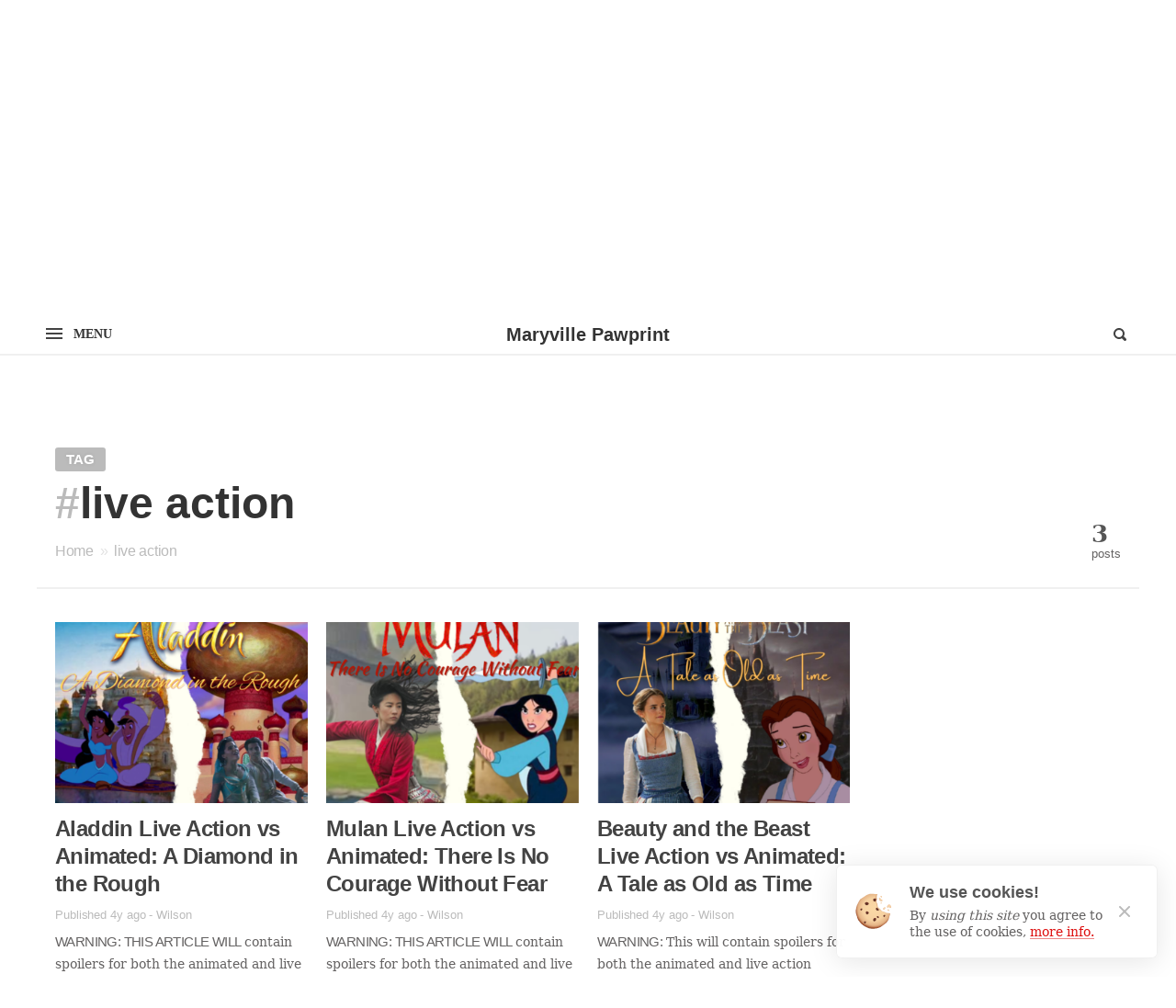

--- FILE ---
content_type: text/html; charset=UTF-8
request_url: https://www.maryvillepawprint.com/tag/live-action/
body_size: 15061
content:
<!DOCTYPE html>
<html lang="en-US" class="">
<head>
<meta http-equiv="Content-Type" content="text/html; charset=UTF-8" />
<meta name="viewport" content="width=device-width, initial-scale=1">
<link rel="profile" href="http://gmpg.org/xfn/11">
<link rel="pingback" href="https://www.maryvillepawprint.com/xmlrpc.php">

<meta property="og:title" content="live action &#8211; Maryville Pawprint"><meta name="twitter:card" content="summary_large_image">
<!-- MapPress Easy Google Maps Version:2.88.14 (https://www.mappresspro.com) -->
<title>live action &#8211; Maryville Pawprint</title>
<meta name='robots' content='max-image-preview:large' />
	<style>img:is([sizes="auto" i], [sizes^="auto," i]) { contain-intrinsic-size: 3000px 1500px }</style>
	<link rel='dns-prefetch' href='//fonts.googleapis.com' />
<link rel="alternate" type="application/rss+xml" title="Maryville Pawprint &raquo; Feed" href="https://www.maryvillepawprint.com/feed/" />
<link rel="alternate" type="application/rss+xml" title="Maryville Pawprint &raquo; live action Tag Feed" href="https://www.maryvillepawprint.com/tag/live-action/feed/" />
		<!-- This site uses the Google Analytics by ExactMetrics plugin v7.23.1 - Using Analytics tracking - https://www.exactmetrics.com/ -->
							<script src="//www.googletagmanager.com/gtag/js?id=G-Z07Y319L67"  data-cfasync="false" data-wpfc-render="false" type="text/javascript" async></script>
			<script data-cfasync="false" data-wpfc-render="false" type="text/javascript">
				var em_version = '7.23.1';
				var em_track_user = true;
				var em_no_track_reason = '';
				
								var disableStrs = [
										'ga-disable-G-Z07Y319L67',
									];

				/* Function to detect opted out users */
				function __gtagTrackerIsOptedOut() {
					for (var index = 0; index < disableStrs.length; index++) {
						if (document.cookie.indexOf(disableStrs[index] + '=true') > -1) {
							return true;
						}
					}

					return false;
				}

				/* Disable tracking if the opt-out cookie exists. */
				if (__gtagTrackerIsOptedOut()) {
					for (var index = 0; index < disableStrs.length; index++) {
						window[disableStrs[index]] = true;
					}
				}

				/* Opt-out function */
				function __gtagTrackerOptout() {
					for (var index = 0; index < disableStrs.length; index++) {
						document.cookie = disableStrs[index] + '=true; expires=Thu, 31 Dec 2099 23:59:59 UTC; path=/';
						window[disableStrs[index]] = true;
					}
				}

				if ('undefined' === typeof gaOptout) {
					function gaOptout() {
						__gtagTrackerOptout();
					}
				}
								window.dataLayer = window.dataLayer || [];

				window.ExactMetricsDualTracker = {
					helpers: {},
					trackers: {},
				};
				if (em_track_user) {
					function __gtagDataLayer() {
						dataLayer.push(arguments);
					}

					function __gtagTracker(type, name, parameters) {
						if (!parameters) {
							parameters = {};
						}

						if (parameters.send_to) {
							__gtagDataLayer.apply(null, arguments);
							return;
						}

						if (type === 'event') {
														parameters.send_to = exactmetrics_frontend.v4_id;
							var hookName = name;
							if (typeof parameters['event_category'] !== 'undefined') {
								hookName = parameters['event_category'] + ':' + name;
							}

							if (typeof ExactMetricsDualTracker.trackers[hookName] !== 'undefined') {
								ExactMetricsDualTracker.trackers[hookName](parameters);
							} else {
								__gtagDataLayer('event', name, parameters);
							}
							
						} else {
							__gtagDataLayer.apply(null, arguments);
						}
					}

					__gtagTracker('js', new Date());
					__gtagTracker('set', {
						'developer_id.dNDMyYj': true,
											});
										__gtagTracker('config', 'G-Z07Y319L67', {"forceSSL":"true"} );
															window.gtag = __gtagTracker;										(function () {
						/* https://developers.google.com/analytics/devguides/collection/analyticsjs/ */
						/* ga and __gaTracker compatibility shim. */
						var noopfn = function () {
							return null;
						};
						var newtracker = function () {
							return new Tracker();
						};
						var Tracker = function () {
							return null;
						};
						var p = Tracker.prototype;
						p.get = noopfn;
						p.set = noopfn;
						p.send = function () {
							var args = Array.prototype.slice.call(arguments);
							args.unshift('send');
							__gaTracker.apply(null, args);
						};
						var __gaTracker = function () {
							var len = arguments.length;
							if (len === 0) {
								return;
							}
							var f = arguments[len - 1];
							if (typeof f !== 'object' || f === null || typeof f.hitCallback !== 'function') {
								if ('send' === arguments[0]) {
									var hitConverted, hitObject = false, action;
									if ('event' === arguments[1]) {
										if ('undefined' !== typeof arguments[3]) {
											hitObject = {
												'eventAction': arguments[3],
												'eventCategory': arguments[2],
												'eventLabel': arguments[4],
												'value': arguments[5] ? arguments[5] : 1,
											}
										}
									}
									if ('pageview' === arguments[1]) {
										if ('undefined' !== typeof arguments[2]) {
											hitObject = {
												'eventAction': 'page_view',
												'page_path': arguments[2],
											}
										}
									}
									if (typeof arguments[2] === 'object') {
										hitObject = arguments[2];
									}
									if (typeof arguments[5] === 'object') {
										Object.assign(hitObject, arguments[5]);
									}
									if ('undefined' !== typeof arguments[1].hitType) {
										hitObject = arguments[1];
										if ('pageview' === hitObject.hitType) {
											hitObject.eventAction = 'page_view';
										}
									}
									if (hitObject) {
										action = 'timing' === arguments[1].hitType ? 'timing_complete' : hitObject.eventAction;
										hitConverted = mapArgs(hitObject);
										__gtagTracker('event', action, hitConverted);
									}
								}
								return;
							}

							function mapArgs(args) {
								var arg, hit = {};
								var gaMap = {
									'eventCategory': 'event_category',
									'eventAction': 'event_action',
									'eventLabel': 'event_label',
									'eventValue': 'event_value',
									'nonInteraction': 'non_interaction',
									'timingCategory': 'event_category',
									'timingVar': 'name',
									'timingValue': 'value',
									'timingLabel': 'event_label',
									'page': 'page_path',
									'location': 'page_location',
									'title': 'page_title',
									'referrer' : 'page_referrer',
								};
								for (arg in args) {
																		if (!(!args.hasOwnProperty(arg) || !gaMap.hasOwnProperty(arg))) {
										hit[gaMap[arg]] = args[arg];
									} else {
										hit[arg] = args[arg];
									}
								}
								return hit;
							}

							try {
								f.hitCallback();
							} catch (ex) {
							}
						};
						__gaTracker.create = newtracker;
						__gaTracker.getByName = newtracker;
						__gaTracker.getAll = function () {
							return [];
						};
						__gaTracker.remove = noopfn;
						__gaTracker.loaded = true;
						window['__gaTracker'] = __gaTracker;
					})();
									} else {
										console.log("");
					(function () {
						function __gtagTracker() {
							return null;
						}

						window['__gtagTracker'] = __gtagTracker;
						window['gtag'] = __gtagTracker;
					})();
									}
			</script>
				<!-- / Google Analytics by ExactMetrics -->
		<script type="text/javascript">
/* <![CDATA[ */
window._wpemojiSettings = {"baseUrl":"https:\/\/s.w.org\/images\/core\/emoji\/15.0.3\/72x72\/","ext":".png","svgUrl":"https:\/\/s.w.org\/images\/core\/emoji\/15.0.3\/svg\/","svgExt":".svg","source":{"concatemoji":"https:\/\/www.maryvillepawprint.com\/wp-includes\/js\/wp-emoji-release.min.js?ver=6.7.1"}};
/*! This file is auto-generated */
!function(i,n){var o,s,e;function c(e){try{var t={supportTests:e,timestamp:(new Date).valueOf()};sessionStorage.setItem(o,JSON.stringify(t))}catch(e){}}function p(e,t,n){e.clearRect(0,0,e.canvas.width,e.canvas.height),e.fillText(t,0,0);var t=new Uint32Array(e.getImageData(0,0,e.canvas.width,e.canvas.height).data),r=(e.clearRect(0,0,e.canvas.width,e.canvas.height),e.fillText(n,0,0),new Uint32Array(e.getImageData(0,0,e.canvas.width,e.canvas.height).data));return t.every(function(e,t){return e===r[t]})}function u(e,t,n){switch(t){case"flag":return n(e,"\ud83c\udff3\ufe0f\u200d\u26a7\ufe0f","\ud83c\udff3\ufe0f\u200b\u26a7\ufe0f")?!1:!n(e,"\ud83c\uddfa\ud83c\uddf3","\ud83c\uddfa\u200b\ud83c\uddf3")&&!n(e,"\ud83c\udff4\udb40\udc67\udb40\udc62\udb40\udc65\udb40\udc6e\udb40\udc67\udb40\udc7f","\ud83c\udff4\u200b\udb40\udc67\u200b\udb40\udc62\u200b\udb40\udc65\u200b\udb40\udc6e\u200b\udb40\udc67\u200b\udb40\udc7f");case"emoji":return!n(e,"\ud83d\udc26\u200d\u2b1b","\ud83d\udc26\u200b\u2b1b")}return!1}function f(e,t,n){var r="undefined"!=typeof WorkerGlobalScope&&self instanceof WorkerGlobalScope?new OffscreenCanvas(300,150):i.createElement("canvas"),a=r.getContext("2d",{willReadFrequently:!0}),o=(a.textBaseline="top",a.font="600 32px Arial",{});return e.forEach(function(e){o[e]=t(a,e,n)}),o}function t(e){var t=i.createElement("script");t.src=e,t.defer=!0,i.head.appendChild(t)}"undefined"!=typeof Promise&&(o="wpEmojiSettingsSupports",s=["flag","emoji"],n.supports={everything:!0,everythingExceptFlag:!0},e=new Promise(function(e){i.addEventListener("DOMContentLoaded",e,{once:!0})}),new Promise(function(t){var n=function(){try{var e=JSON.parse(sessionStorage.getItem(o));if("object"==typeof e&&"number"==typeof e.timestamp&&(new Date).valueOf()<e.timestamp+604800&&"object"==typeof e.supportTests)return e.supportTests}catch(e){}return null}();if(!n){if("undefined"!=typeof Worker&&"undefined"!=typeof OffscreenCanvas&&"undefined"!=typeof URL&&URL.createObjectURL&&"undefined"!=typeof Blob)try{var e="postMessage("+f.toString()+"("+[JSON.stringify(s),u.toString(),p.toString()].join(",")+"));",r=new Blob([e],{type:"text/javascript"}),a=new Worker(URL.createObjectURL(r),{name:"wpTestEmojiSupports"});return void(a.onmessage=function(e){c(n=e.data),a.terminate(),t(n)})}catch(e){}c(n=f(s,u,p))}t(n)}).then(function(e){for(var t in e)n.supports[t]=e[t],n.supports.everything=n.supports.everything&&n.supports[t],"flag"!==t&&(n.supports.everythingExceptFlag=n.supports.everythingExceptFlag&&n.supports[t]);n.supports.everythingExceptFlag=n.supports.everythingExceptFlag&&!n.supports.flag,n.DOMReady=!1,n.readyCallback=function(){n.DOMReady=!0}}).then(function(){return e}).then(function(){var e;n.supports.everything||(n.readyCallback(),(e=n.source||{}).concatemoji?t(e.concatemoji):e.wpemoji&&e.twemoji&&(t(e.twemoji),t(e.wpemoji)))}))}((window,document),window._wpemojiSettings);
/* ]]> */
</script>
<link rel='stylesheet' id='jquery-pretty-photo-style-css' href='https://www.maryvillepawprint.com/wp-content/plugins/maryville-flickr-gallery/includes/prettyphoto/css/prettyPhoto.css?ver=6.7.1' type='text/css' media='all' />
<link rel='stylesheet' id='mfg-style-css' href='https://www.maryvillepawprint.com/wp-content/plugins/maryville-flickr-gallery/style.css?ver=6.7.1' type='text/css' media='all' />
<link rel='stylesheet' id='slideshow-css' href='https://www.maryvillepawprint.com/wp-content/plugins/slideshow/slideshow.css?ver=0.1' type='text/css' media='all' />
<style id='wp-emoji-styles-inline-css' type='text/css'>

	img.wp-smiley, img.emoji {
		display: inline !important;
		border: none !important;
		box-shadow: none !important;
		height: 1em !important;
		width: 1em !important;
		margin: 0 0.07em !important;
		vertical-align: -0.1em !important;
		background: none !important;
		padding: 0 !important;
	}
</style>
<link rel='stylesheet' id='wp-block-library-css' href='https://www.maryvillepawprint.com/wp-includes/css/dist/block-library/style.min.css?ver=6.7.1' type='text/css' media='all' />
<link rel='stylesheet' id='mappress-leaflet-css' href='https://www.maryvillepawprint.com/wp-content/plugins/mappress-google-maps-for-wordpress/lib/leaflet/leaflet.css?ver=1.7.1' type='text/css' media='all' />
<link rel='stylesheet' id='mappress-css' href='https://www.maryvillepawprint.com/wp-content/plugins/mappress-google-maps-for-wordpress/css/mappress.css?ver=2.88.14' type='text/css' media='all' />
<style id='classic-theme-styles-inline-css' type='text/css'>
/*! This file is auto-generated */
.wp-block-button__link{color:#fff;background-color:#32373c;border-radius:9999px;box-shadow:none;text-decoration:none;padding:calc(.667em + 2px) calc(1.333em + 2px);font-size:1.125em}.wp-block-file__button{background:#32373c;color:#fff;text-decoration:none}
</style>
<style id='global-styles-inline-css' type='text/css'>
:root{--wp--preset--aspect-ratio--square: 1;--wp--preset--aspect-ratio--4-3: 4/3;--wp--preset--aspect-ratio--3-4: 3/4;--wp--preset--aspect-ratio--3-2: 3/2;--wp--preset--aspect-ratio--2-3: 2/3;--wp--preset--aspect-ratio--16-9: 16/9;--wp--preset--aspect-ratio--9-16: 9/16;--wp--preset--color--black: #000000;--wp--preset--color--cyan-bluish-gray: #abb8c3;--wp--preset--color--white: #ffffff;--wp--preset--color--pale-pink: #f78da7;--wp--preset--color--vivid-red: #cf2e2e;--wp--preset--color--luminous-vivid-orange: #ff6900;--wp--preset--color--luminous-vivid-amber: #fcb900;--wp--preset--color--light-green-cyan: #7bdcb5;--wp--preset--color--vivid-green-cyan: #00d084;--wp--preset--color--pale-cyan-blue: #8ed1fc;--wp--preset--color--vivid-cyan-blue: #0693e3;--wp--preset--color--vivid-purple: #9b51e0;--wp--preset--gradient--vivid-cyan-blue-to-vivid-purple: linear-gradient(135deg,rgba(6,147,227,1) 0%,rgb(155,81,224) 100%);--wp--preset--gradient--light-green-cyan-to-vivid-green-cyan: linear-gradient(135deg,rgb(122,220,180) 0%,rgb(0,208,130) 100%);--wp--preset--gradient--luminous-vivid-amber-to-luminous-vivid-orange: linear-gradient(135deg,rgba(252,185,0,1) 0%,rgba(255,105,0,1) 100%);--wp--preset--gradient--luminous-vivid-orange-to-vivid-red: linear-gradient(135deg,rgba(255,105,0,1) 0%,rgb(207,46,46) 100%);--wp--preset--gradient--very-light-gray-to-cyan-bluish-gray: linear-gradient(135deg,rgb(238,238,238) 0%,rgb(169,184,195) 100%);--wp--preset--gradient--cool-to-warm-spectrum: linear-gradient(135deg,rgb(74,234,220) 0%,rgb(151,120,209) 20%,rgb(207,42,186) 40%,rgb(238,44,130) 60%,rgb(251,105,98) 80%,rgb(254,248,76) 100%);--wp--preset--gradient--blush-light-purple: linear-gradient(135deg,rgb(255,206,236) 0%,rgb(152,150,240) 100%);--wp--preset--gradient--blush-bordeaux: linear-gradient(135deg,rgb(254,205,165) 0%,rgb(254,45,45) 50%,rgb(107,0,62) 100%);--wp--preset--gradient--luminous-dusk: linear-gradient(135deg,rgb(255,203,112) 0%,rgb(199,81,192) 50%,rgb(65,88,208) 100%);--wp--preset--gradient--pale-ocean: linear-gradient(135deg,rgb(255,245,203) 0%,rgb(182,227,212) 50%,rgb(51,167,181) 100%);--wp--preset--gradient--electric-grass: linear-gradient(135deg,rgb(202,248,128) 0%,rgb(113,206,126) 100%);--wp--preset--gradient--midnight: linear-gradient(135deg,rgb(2,3,129) 0%,rgb(40,116,252) 100%);--wp--preset--font-size--small: 13px;--wp--preset--font-size--medium: 20px;--wp--preset--font-size--large: 36px;--wp--preset--font-size--x-large: 42px;--wp--preset--spacing--20: 0.44rem;--wp--preset--spacing--30: 0.67rem;--wp--preset--spacing--40: 1rem;--wp--preset--spacing--50: 1.5rem;--wp--preset--spacing--60: 2.25rem;--wp--preset--spacing--70: 3.38rem;--wp--preset--spacing--80: 5.06rem;--wp--preset--shadow--natural: 6px 6px 9px rgba(0, 0, 0, 0.2);--wp--preset--shadow--deep: 12px 12px 50px rgba(0, 0, 0, 0.4);--wp--preset--shadow--sharp: 6px 6px 0px rgba(0, 0, 0, 0.2);--wp--preset--shadow--outlined: 6px 6px 0px -3px rgba(255, 255, 255, 1), 6px 6px rgba(0, 0, 0, 1);--wp--preset--shadow--crisp: 6px 6px 0px rgba(0, 0, 0, 1);}:where(.is-layout-flex){gap: 0.5em;}:where(.is-layout-grid){gap: 0.5em;}body .is-layout-flex{display: flex;}.is-layout-flex{flex-wrap: wrap;align-items: center;}.is-layout-flex > :is(*, div){margin: 0;}body .is-layout-grid{display: grid;}.is-layout-grid > :is(*, div){margin: 0;}:where(.wp-block-columns.is-layout-flex){gap: 2em;}:where(.wp-block-columns.is-layout-grid){gap: 2em;}:where(.wp-block-post-template.is-layout-flex){gap: 1.25em;}:where(.wp-block-post-template.is-layout-grid){gap: 1.25em;}.has-black-color{color: var(--wp--preset--color--black) !important;}.has-cyan-bluish-gray-color{color: var(--wp--preset--color--cyan-bluish-gray) !important;}.has-white-color{color: var(--wp--preset--color--white) !important;}.has-pale-pink-color{color: var(--wp--preset--color--pale-pink) !important;}.has-vivid-red-color{color: var(--wp--preset--color--vivid-red) !important;}.has-luminous-vivid-orange-color{color: var(--wp--preset--color--luminous-vivid-orange) !important;}.has-luminous-vivid-amber-color{color: var(--wp--preset--color--luminous-vivid-amber) !important;}.has-light-green-cyan-color{color: var(--wp--preset--color--light-green-cyan) !important;}.has-vivid-green-cyan-color{color: var(--wp--preset--color--vivid-green-cyan) !important;}.has-pale-cyan-blue-color{color: var(--wp--preset--color--pale-cyan-blue) !important;}.has-vivid-cyan-blue-color{color: var(--wp--preset--color--vivid-cyan-blue) !important;}.has-vivid-purple-color{color: var(--wp--preset--color--vivid-purple) !important;}.has-black-background-color{background-color: var(--wp--preset--color--black) !important;}.has-cyan-bluish-gray-background-color{background-color: var(--wp--preset--color--cyan-bluish-gray) !important;}.has-white-background-color{background-color: var(--wp--preset--color--white) !important;}.has-pale-pink-background-color{background-color: var(--wp--preset--color--pale-pink) !important;}.has-vivid-red-background-color{background-color: var(--wp--preset--color--vivid-red) !important;}.has-luminous-vivid-orange-background-color{background-color: var(--wp--preset--color--luminous-vivid-orange) !important;}.has-luminous-vivid-amber-background-color{background-color: var(--wp--preset--color--luminous-vivid-amber) !important;}.has-light-green-cyan-background-color{background-color: var(--wp--preset--color--light-green-cyan) !important;}.has-vivid-green-cyan-background-color{background-color: var(--wp--preset--color--vivid-green-cyan) !important;}.has-pale-cyan-blue-background-color{background-color: var(--wp--preset--color--pale-cyan-blue) !important;}.has-vivid-cyan-blue-background-color{background-color: var(--wp--preset--color--vivid-cyan-blue) !important;}.has-vivid-purple-background-color{background-color: var(--wp--preset--color--vivid-purple) !important;}.has-black-border-color{border-color: var(--wp--preset--color--black) !important;}.has-cyan-bluish-gray-border-color{border-color: var(--wp--preset--color--cyan-bluish-gray) !important;}.has-white-border-color{border-color: var(--wp--preset--color--white) !important;}.has-pale-pink-border-color{border-color: var(--wp--preset--color--pale-pink) !important;}.has-vivid-red-border-color{border-color: var(--wp--preset--color--vivid-red) !important;}.has-luminous-vivid-orange-border-color{border-color: var(--wp--preset--color--luminous-vivid-orange) !important;}.has-luminous-vivid-amber-border-color{border-color: var(--wp--preset--color--luminous-vivid-amber) !important;}.has-light-green-cyan-border-color{border-color: var(--wp--preset--color--light-green-cyan) !important;}.has-vivid-green-cyan-border-color{border-color: var(--wp--preset--color--vivid-green-cyan) !important;}.has-pale-cyan-blue-border-color{border-color: var(--wp--preset--color--pale-cyan-blue) !important;}.has-vivid-cyan-blue-border-color{border-color: var(--wp--preset--color--vivid-cyan-blue) !important;}.has-vivid-purple-border-color{border-color: var(--wp--preset--color--vivid-purple) !important;}.has-vivid-cyan-blue-to-vivid-purple-gradient-background{background: var(--wp--preset--gradient--vivid-cyan-blue-to-vivid-purple) !important;}.has-light-green-cyan-to-vivid-green-cyan-gradient-background{background: var(--wp--preset--gradient--light-green-cyan-to-vivid-green-cyan) !important;}.has-luminous-vivid-amber-to-luminous-vivid-orange-gradient-background{background: var(--wp--preset--gradient--luminous-vivid-amber-to-luminous-vivid-orange) !important;}.has-luminous-vivid-orange-to-vivid-red-gradient-background{background: var(--wp--preset--gradient--luminous-vivid-orange-to-vivid-red) !important;}.has-very-light-gray-to-cyan-bluish-gray-gradient-background{background: var(--wp--preset--gradient--very-light-gray-to-cyan-bluish-gray) !important;}.has-cool-to-warm-spectrum-gradient-background{background: var(--wp--preset--gradient--cool-to-warm-spectrum) !important;}.has-blush-light-purple-gradient-background{background: var(--wp--preset--gradient--blush-light-purple) !important;}.has-blush-bordeaux-gradient-background{background: var(--wp--preset--gradient--blush-bordeaux) !important;}.has-luminous-dusk-gradient-background{background: var(--wp--preset--gradient--luminous-dusk) !important;}.has-pale-ocean-gradient-background{background: var(--wp--preset--gradient--pale-ocean) !important;}.has-electric-grass-gradient-background{background: var(--wp--preset--gradient--electric-grass) !important;}.has-midnight-gradient-background{background: var(--wp--preset--gradient--midnight) !important;}.has-small-font-size{font-size: var(--wp--preset--font-size--small) !important;}.has-medium-font-size{font-size: var(--wp--preset--font-size--medium) !important;}.has-large-font-size{font-size: var(--wp--preset--font-size--large) !important;}.has-x-large-font-size{font-size: var(--wp--preset--font-size--x-large) !important;}
:where(.wp-block-post-template.is-layout-flex){gap: 1.25em;}:where(.wp-block-post-template.is-layout-grid){gap: 1.25em;}
:where(.wp-block-columns.is-layout-flex){gap: 2em;}:where(.wp-block-columns.is-layout-grid){gap: 2em;}
:root :where(.wp-block-pullquote){font-size: 1.5em;line-height: 1.6;}
</style>
<link rel='stylesheet' id='wp-polls-css' href='https://www.maryvillepawprint.com/wp-content/plugins/wp-polls/polls-css.css?ver=2.77.2' type='text/css' media='all' />
<style id='wp-polls-inline-css' type='text/css'>
.wp-polls .pollbar {
	margin: 1px;
	font-size: 6px;
	line-height: 8px;
	height: 8px;
	background-image: url('https://www.maryvillepawprint.com/wp-content/plugins/wp-polls/images/default/pollbg.gif');
	border: 1px solid #c8c8c8;
}

</style>
<link rel='stylesheet' id='ye_dynamic-css' href='https://www.maryvillepawprint.com/wp-content/plugins/youtube-embed/css/main.min.css?ver=5.3' type='text/css' media='all' />
<link rel='stylesheet' id='times-style-css' href='https://www.maryvillepawprint.com/wp-content/themes/times/styles.css?ver=1.5.2' type='text/css' media='screen' />
<link rel='stylesheet' id='times-fonts-css' href='https://fonts.googleapis.com/css?family=Helvetica+Neue%3A400%2C700%2C700italic%7CWork+Sans%3A300%2C400%2C500%2C600%2C700%2C900&#038;subset=latin%2Clatin-ext%2Ccyrillic%2Ccyrillic-ext%2Cgreek%2Cgreek-ext%2Cvietnamese&#038;ver=6.7.1' type='text/css' media='all' />
<link rel='stylesheet' id='fontawesome-css' href='https://www.maryvillepawprint.com/wp-content/themes/times/inc/font-awesome.min.css?ver=4.7.0' type='text/css' media='all' />
<link rel='stylesheet' id='wp-author-bio-css' href='https://www.maryvillepawprint.com/wp-content/plugins/wp-about-author/wp-about-author.css?ver=6.7.1' type='text/css' media='all' />
<script type="text/javascript" src="https://www.maryvillepawprint.com/wp-includes/js/jquery/jquery.min.js?ver=3.7.1" id="jquery-core-js"></script>
<script type="text/javascript" src="https://www.maryvillepawprint.com/wp-includes/js/jquery/jquery-migrate.min.js?ver=3.4.1" id="jquery-migrate-js"></script>
<script type="text/javascript" src="https://www.maryvillepawprint.com/wp-content/plugins/maryville-flickr-gallery/includes/prettyphoto/js/jquery.prettyPhoto.js?ver=3.0.1" id="jquery-pretty-photo-js"></script>
<script type="text/javascript" src="https://www.maryvillepawprint.com/wp-content/plugins/google-analytics-dashboard-for-wp/assets/js/frontend-gtag.min.js?ver=7.23.1" id="exactmetrics-frontend-script-js"></script>
<script data-cfasync="false" data-wpfc-render="false" type="text/javascript" id='exactmetrics-frontend-script-js-extra'>/* <![CDATA[ */
var exactmetrics_frontend = {"js_events_tracking":"true","download_extensions":"zip,mp3,mpeg,pdf,docx,pptx,xlsx,rar","inbound_paths":"[{\"path\":\"\\\/go\\\/\",\"label\":\"affiliate\"},{\"path\":\"\\\/recommend\\\/\",\"label\":\"affiliate\"}]","home_url":"https:\/\/www.maryvillepawprint.com","hash_tracking":"false","v4_id":"G-Z07Y319L67"};/* ]]> */
</script>
<link rel="https://api.w.org/" href="https://www.maryvillepawprint.com/wp-json/" /><link rel="alternate" title="JSON" type="application/json" href="https://www.maryvillepawprint.com/wp-json/wp/v2/tags/60288" /><link rel="EditURI" type="application/rsd+xml" title="RSD" href="https://www.maryvillepawprint.com/xmlrpc.php?rsd" />
<meta name="generator" content="WordPress 6.7.1" />
<style type="text/css">
.avatar {vertical-align:middle; margin-right:5px;}
.credit {font-size: 50%;}
</style>
		<link rel="icon" href="https://www.maryvillepawprint.com/wp-content/uploads/2017/02/just-hand.jpg" sizes="32x32" />
<link rel="icon" href="https://www.maryvillepawprint.com/wp-content/uploads/2017/02/just-hand.jpg" sizes="192x192" />
<link rel="apple-touch-icon" href="https://www.maryvillepawprint.com/wp-content/uploads/2017/02/just-hand.jpg" />
<meta name="msapplication-TileImage" content="https://www.maryvillepawprint.com/wp-content/uploads/2017/02/just-hand.jpg" />
<style id="sccss">/* Enter Your Custom CSS Here */
@import url('https://fonts.googleapis.com/css?family=Oswald');
h1 {
  font-family: 'Oswald', sans-serif;
  font-weight: 700;
}</style><style id="timesPrimaryColorCustom" type="text/css" media="screen">#comments .bypostauthor .comment-meta .comment-author b,#comments .reply,#comments #respond~p a,.bass a,#sec-navigation .menu li:hover,#sec-navigation .menu>li.page_item_has_children:hover,#sec-navigation .menu>li.menu-item-has-children:hover,#sec-navigation .menu>li>ul li:hover,#sec-navigation.layout-boxed.background-dark .menu li:hover,.post.expt .meta .spsd:after,.post.mass .introduction .meta .spsd:after,.post.mass .content h1 a,.post.mass .content h2 a,.post.mass .content h3 a,.post.mass .content h4 a,.post.mass .content h5 a,.post.mass .content h6 a,.post.mass .content .wp-block-button.is-style-outline .wp-block-button__link:not(.has-text-color),.error404 .times_get_archives li:hover,.error404 .widget_recent_entries li:hover a,.introduction .meta .post-author,.introduction .times-breadcrumbs>span:hover,.introduction .times-breadcrumbs>span:hover+.separator,.introduction.archive-header.author .meta.author-bio span:hover,.post-author-bio .more-link,.post.expt .more-link,.site-footer .widget.col ul li a:hover,.site-header .site-branding p,.error404 .most_used_categories .cat-item span:first-child:hover,#times-legal-notice .notice-desc-box a{color:#de1010;}#mobile-nav ul.social-media-list li.fa-envelope,.tvote-wrap.standard .button i:last-of-type:after,.tvote-wrap.standard .button i:last-of-type:before,#commentform .form-submit input,#wp-calendar tbody #today:before,.error404 .times_get_archives li:hover .count,.post.mass .content p>a.button.blue,.post.mass .content .wp-block-file .wp-block-file__button:hover,.post.mass .content .wp-block-button:not(.is-style-outline) .wp-block-button__link:not(.has-background),.post.mass .content .wp-block-times-button a,.post.mass .inaction .share-btn .tooltip .copy-link,.stickyadelesq a,#times-legal-notice .show-button .notice-button{background:#de1010;}.post.mass .content .wp-block-button.is-style-outline .wp-block-button__link:not(.has-text-color),.bass input[type=button]:focus,.bass input[type=date]:focus,.bass input[type=datetime-local]:focus,.bass input[type=email]:focus,.bass input[type=file]:focus,.bass input[type=month]:focus,.bass input[type=number]:focus,.bass input[type=password]:focus,.bass input[type=reset]:focus,.bass input[type=search]:focus,.bass input[type=submit]:focus,.bass input[type=tel]:focus,.bass input[type=text]:focus,.bass input[type=time]:focus,.bass input[type=url]:focus,.bass input[type=week]:focus,.bass textarea:focus,#commentform .comment-form-comment textarea:focus,#commentform .comment-form-email input:focus,#times-legal-notice .invert-colors .notice-button{border-color:#de1010;}.post.mass .inaction .recommend-btn.liked:hover #bigbookmark path,.post.mass .inaction .recommend-btn.liked:hover #bigbookmark polygon,.tvote-wrap.small.liked:hover .button svg .out,.tvote-wrap.small.liked:hover .button svg .in{fill:#de1010;}#commentform .form-submit input:focus{-webkit-box-shadow:0 2px 10px -1px #de1010;box-shadow:0 2px 10px -1px #de1010}.post.expt .meta .spsd:hover:before,.post.mass .introduction .meta .spsd:hover:before{color:#de1010;background:rgba(222,16,16,.25);}#times-legal-notice .notice-desc-box a{-webkit-box-shadow: inset 0 -1px 0 rgba(222,16,16,.5); box-shadow: inset 0 -1px 0 rgba(222,16,16,.5);}</style>
<style id="timesSecondaryColorCustom" type="text/css" media="screen">.post.mass .introduction .meta .sticky{color:#0f0000;}.post.expt .sticky,.tvote-wrap.standard.liked i:last-of-type:before,.tvote-wrap.standard.liked i:last-of-type:after,.post.mass .introduction .meta .sticky{background:#0f0000;}.post.vert-med.sticky h1:before,.post.mass .content p>span.alert.red{background-color:#0f0000;}</style>
<style id="timesTertiaryColorCustom" type="text/css" media="screen">.post.mass .content p>span.alert.banana{background-color:#777777;}.post.mass .content .wp-block-times-notice{background:#777777;}</style><style id="timesTertiaryAccentColorCustom" type="text/css" media="screen">.post.mass .content p>span.alert.banana{color:#bebcbb;}.post.mass .content .wp-block-times-notice{color:#bebcbb;}</style><style id="timesShade3ColorCustom" type="text/css" media="screen">#commentform,#comments,#comments .comment-content,#comments .tvote-wrap,#comments #respond~p,#site-navigation .rich-dropdown .child-cats,#sec-navigation .menu li,#site-navigation.custom-menu .std-dropdown>ul>li,.archive-pagination ul.page-numbers li a.page-numbers:hover,.bass p,.bass ul,.bass ol,.introduction .times-breadcrumbs>span.item-current:hover,.introduction.archive-header.author .meta.author-bio .bio,.introduction.archive-header.author .meta.author-bio .bio:hover,.post-author-bio p,.post.expt .excerpt,.post.mass .content,.post.mass .content form.post-password-form>p:first-child,.post.mass .content form>p input[type=button], .post.mass .content form>p input[type=date], .post.mass .content form>p input[type=datetime-local], .post.mass .content form>p input[type=email], .post.mass .content form>p input[type=file], .post.mass .content form>p input[type=month], .post.mass .content form>p input[type=number], .post.mass .content form>p input[type=password], .post.mass .content form>p input[type=reset], .post.mass .content form>p input[type=search], .post.mass .content form>p input[type=submit], .post.mass .content form>p input[type=tel], .post.mass .content form>p input[type=text], .post.mass .content form>p input[type=time], .post.mass .content form>p input[type=url], .post.mass .content form>p input[type=week],.post.mass .content form>p textarea,.post.mass .content form>p select,.post.mass .content ol:not([class]) u,.post.mass .content ul:not([class]) u,.post.mass .content>p:not(.long)>u,.post.mass .content .wp-block-pullquote cite,.post.mass .content .wp-block-quote cite,.post.mass .content .wp-block-file a:not([download]):first-of-type:before,.post.mass .content .wp-block-times-button a.style-minimal:before,.query-fade-wrap .info,.search-form .search-submit,.site-footer .site-branding,.site-footer .widget,.site-footer .widget-area .widget_nav_menu a:not(:hover),.site-footer.mini-layout .social-networks a:not(:hover),.stats .stat .text,.times-mini-stats .stat .count,.widget-area.article-sidebar .tags,body.times-customizer-focus-sidebar .widget-area.article-sidebar:not(:hover) .bass a,body.times-customizer-focus-sidebar .widget-area.article-sidebar:not(:hover) .post-author-bio a,body.error404 .e404-header .go-back,#times-legal-notice .notice-desc-box{color:#646262;}#site-navigation .rich-dropdown .child-cats li.active a,.load-more span,body.times-customizer-focus-sidebar .widget-area.article-sidebar:not(:hover) .times-post-share-buttons a:nth-of-type(odd),.site-footer .widget.categories a span.count,#comments .times-comments-control .sorting div.active,#comments .times-comments-control .comments-pagination div{background:#646262;}</style>
<style id="timesBackgroundPrimaryColor" type="text/css" media="screen">.post.mass .content>p:not(.button-paragraph)>a{-webkit-box-shadow:inset 0 -1px 0 #ffffff,inset 0 -2px 0 #de1010;box-shadow:inset 0 -1px 0 #ffffff,inset 0 -2px 0 #de1010}.post.mass .content h1 a,.post.mass .content h2 a,.post.mass .content h3 a,.post.mass .content h4 a {-webkit-box-shadow:inset 0 -3px 0 #ffffff,inset 0 -4px 0 rgba(222,16,16,.3);box-shadow: inset 0 -3px 0 #ffffff,inset 0 -4px 0 rgba(222,16,16,.3);}.post.mass .content h5 a, .post.mass .content h6 a {-webkit-box-shadow:inset 0 -1px 0 #ffffff, inset 0 -2px 0 rgba(222,16,16,.3);box-shadow:inset 0 -1px 0 #ffffff, inset 0 -2px 0 rgba(222,16,16,.3);}@media(min-width:600px){.post.mass .content h1 a,.post.mass .content h2 a,.post.mass .content h3 a{-webkit-box-shadow:inset 0 -4px 0 #ffffff,inset 0 -5px 0 rgba(222,16,16,.3);box-shadow:inset 0 -4px 0 #ffffff,inset 0 -5px 0 rgba(222,16,16,.3);}.post.mass .content h5 a{-webkit-box-shadow:inset 0 -2px 0 #ffffff,inset 0 -3px 0 rgba(222,16,16,.3);box-shadow:inset 0 -2px 0 #ffffff,inset 0 -3px 0 rgba(222,16,16,.3);}}</style><style id="timesTickerGradientColor" type="text/css" media="screen">#times-ticker.background-custom-dark .ticker-row:before,#times-ticker.background-custom-light .ticker-row:before{background: -webkit-gradient(linear,left top,right top,color-stop(0,rgba(255,255,255,0)),color-stop(83.333333%,#ffffff));background: -webkit-linear-gradient(left,rgba(255,255,255,0) 0,#ffffff 83.333333%);background: linear-gradient(90deg,rgba(255,255,255,0) 0,#ffffff 83.333333%);}</style><style id="timesCustomizerFonts" type="text/css" media="screen">h1,h2,h3,h4,h5,h6,#mobile-nav.compact-layout .site-name,#site-navigation .compact-menu .title a,.post.horiz-xmini h1,.post.mass .content h1,.post.mass .content h2,.post.mass .content h3,.post.mass .content h4,.post.mass .content .wp-block-cover .wp-block-cover-text,body.error404 .e404-header .error-info,body.error404 .widget_recent_entries li,#wp-calendar tbody tr{font-family:"Helvetica Neue",-apple-system,"Helvetica Neue","Segoe UI",Ubuntu,sans-serif;}.post.expt .excerpt,.bass,.post.mass .content h5,.post.mass .content h6,body.error404 .e404-header .explanation,#comments,#comments .comment-content,#comments .comment-awaiting-moderation,#comments .comments-closed,#comments .logged-in-as, #comments .wp-social-login-widget,#comments .nav-links,#commentform .comment-form-comment textarea,#commentform .comment-form-author,#commentform .comment-form-email,.widget,.introduction.archive-header.author .meta.author-bio .bio,.post-author-bio p,.times-mini-stats .stat .count,.stats .stat .count,.archive-pagination ul.page-numbers li,.add-widgets p,#times-ticker.font-type-serif .ticker-content li,#times-legal-notice .notice-desc-box{font-family:"Helvetica Neue",Georgia,"DejaVu Serif",Lucida,serif;}</style><script type="text/javascript">var timesStickySidebar=true;var timesSpecialLayout=true;var timesHeroParallax=true;var timesElevateClick=true;var timesLoadFade=true;var timesLoadFadeIn=false;var isSafariFade=/^((?!chrome|android).)*safari/i.test(navigator.userAgent);var timesScrollTo=true;var timesTransparentLabels=true;var timesAutoHyphenate="headlines_body";var timesHyphenateBranding=false;var timesExptTweak=true;var timesFeaturedParagraph=true;var timesAutoDropCap=true;var timesHeaderLayout='basic';var timesMenuLayout='basic';var timesMobileMenuLayout='mobile';var timesIsCustomizer=false;var timesIsTicker=false;var timesHomepagePostIDs=[];var timesIgnoreMailtoLinks=false;var timesHomepageUnique=false;var timesHomepageUsedPostsJSON=[];</script></head>

<body class="archive tag tag-live-action tag-60288 archive-type">
<script type="text/javascript">(function($){"use strict";function fadeInPage(){function d(){setTimeout(function(){$("body").addClass("loaded")},8e3)}d(),1==isSafariFade&&$("body").addClass("zero loaded"),1==isSafariFade&&0==timesLoadFade&&$("body").ready(function(){$("body").addClass("zero loaded")}),1==timesLoadFadeIn&&$(window).bind("load",function(){$("body").addClass("loaded")}),$(window).bind("beforeunload",function(){1!=isSafariFade&&0!=timesLoadFade&&(timesIgnoreMailtoLinks?timesIgnoreMailtoLinks=!1:($("body").removeClass("zero loaded"),setTimeout(function(){$("body").addClass("loaded")},6e3))),d()})}$("html").addClass("js"),"opacity"in document.documentElement.style&&$("html").addClass("js-opacity"),"onmouseover"in document.documentElement&&$("html").addClass("hoverable"),fadeInPage();})(jQuery);if ( isSafariFade || timesLoadFade && !timesLoadFadeIn || !timesLoadFadeIn ) document.body.classList.add("zero", "loaded");</script><a class="skip-link screen-reader-text before-header-link" href="#content">Skip to content</a>

	<nav id="sec-navigation" class="layout-shadow padding-large">
		<div class="row">
			<div class="search-icon"><img src="https://www.maryvillepawprint.com/wp-content/themes/times/img/magni.svg" class="svg-inject"><span class="screen-reader-text">Search</span></div>
						<div class="date" title="Date &amp; Time in America/Chicago"><time datetime="2026-01-15">January 15, 2026</time></div>
			
			<div class="menu-secondary-menu-container"><ul id="secondary-menu" class="menu"><li id="menu-item-20937" class="menu-item menu-item-type-post_type menu-item-object-page menu-item-20937"><a href="https://www.maryvillepawprint.com/advertising/">About Us</a></li>
<li id="menu-item-20943" class="menu-item menu-item-type-post_type menu-item-object-page menu-item-20943"><a href="https://www.maryvillepawprint.com/staff/">Staff</a></li>
</ul></div>
						<div class="social-media-icons">
				<a class="facebook" href="https://www.facebook.com/MvillePawprint/?__tn__=kC-R&#038;eid=ARAyG6aF5KnwxS7iUWfZYg3yUh0B7Fo6V2rxNCvmc6MKVqb2ePn9UDrJ9rPyHjU7MMFS64FC54zUOHCy&#038;hc_ref=ARTpjL2W8AKnPjMiJiwhi0_dVVrHIr2eLubXQ92SEECJenMZ-oUvsLDGCblgabrqCkw" target="_blank"></a> <a class="instagram" href="https://www.instagram.com/maryvillepawprint/?hl=en" target="_blank"></a> <a class="soundcloud" href="https://soundcloud.com/saints_talk" target="_blank"></a> <a class="twitter" href="https://twitter.com/mvillepawprint?lang=en" target="_blank"></a> <a class="youtube" href="https://www.youtube.com/channel/UCs7jIuC3oervI7aiVaTbcQA" target="_blank"></a> 			</div>
					</div>
	</nav>

<div class="row">
	<header id="masthead" class="site-header basic" role="banner">
		
		<div class="site-branding no-hy times-logo">
			<a href="https://www.maryvillepawprint.com/" rel="home"><img width="565" height="197" src="http://www.maryvillepawprint.com/wp-content/uploads/2017/08/pawprintlogo-2.png" alt="Maryville Pawprint - Maryville Pawprint, Maryville University&#039;s Student Media"></a>	</div>
		
			<nav id="site-navigation" class="main-navigation custom-menu" role="navigation">
	<ul id="primary-menu" class="clear"><li class="times-menu-item-fade top-level-cat" data-times-cmcid="59727"><a href="https://www.maryvillepawprint.com/category/athletics/">Athletics</a><section class="top-level-post-area std-dropdown"><header class="top-section-info clear"><h1>Athletics</h1><p class="cat-description"> </p><a href="https://www.maryvillepawprint.com/category/athletics/" class="more-btn">More Articles</a><p class="cat-post-count">39 articles</p></header><div class="controls"><div class="left"><img src="https://www.maryvillepawprint.com/wp-content/themes/times/img/arrow-med-left.svg" class="svg-inject"></div><div class="right"><img src="https://www.maryvillepawprint.com/wp-content/themes/times/img/arrow-med-right.svg" class="svg-inject"></div></div><div class="cat-posts clear"><div class="placeholder"><div class="holder"></div><div class="holder"></div><div class="holder"></div><div class="holder"></div></div><div class="posts-wrap"></div></div></section></li><li class="times-menu-item-fade top-level-cat" data-times-cmcid="59728"><a href="https://www.maryvillepawprint.com/category/culture/">Culture</a><section class="top-level-post-area std-dropdown"><header class="top-section-info clear"><h1>Culture</h1><p class="cat-description"> </p><a href="https://www.maryvillepawprint.com/category/culture/" class="more-btn">More Articles</a><p class="cat-post-count">95 articles</p></header><div class="controls"><div class="left"><img src="https://www.maryvillepawprint.com/wp-content/themes/times/img/arrow-med-left.svg" class="svg-inject"></div><div class="right"><img src="https://www.maryvillepawprint.com/wp-content/themes/times/img/arrow-med-right.svg" class="svg-inject"></div></div><div class="cat-posts clear"><div class="placeholder"><div class="holder"></div><div class="holder"></div><div class="holder"></div><div class="holder"></div></div><div class="posts-wrap"></div></div></section></li><li class="times-menu-item-fade top-level-cat" data-times-cmcid="59729"><a href="https://www.maryvillepawprint.com/category/humans-of-maryville/">Humans of Maryville</a><section class="top-level-post-area std-dropdown"><header class="top-section-info clear"><h1>Humans of Maryville</h1><p class="cat-description"> </p><a href="https://www.maryvillepawprint.com/category/humans-of-maryville/" class="more-btn">More Articles</a><p class="cat-post-count">56 articles</p></header><div class="controls"><div class="left"><img src="https://www.maryvillepawprint.com/wp-content/themes/times/img/arrow-med-left.svg" class="svg-inject"></div><div class="right"><img src="https://www.maryvillepawprint.com/wp-content/themes/times/img/arrow-med-right.svg" class="svg-inject"></div></div><div class="cat-posts clear"><div class="placeholder"><div class="holder"></div><div class="holder"></div><div class="holder"></div><div class="holder"></div></div><div class="posts-wrap"></div></div></section></li><li class="times-menu-item-fade top-level-cat" data-times-cmcid="59730"><a href="https://www.maryvillepawprint.com/category/opinion/">Opinion</a><section class="top-level-post-area std-dropdown"><header class="top-section-info clear"><h1>Opinion</h1><p class="cat-description"> </p><a href="https://www.maryvillepawprint.com/category/opinion/" class="more-btn">More Articles</a><p class="cat-post-count">74 articles</p></header><div class="controls"><div class="left"><img src="https://www.maryvillepawprint.com/wp-content/themes/times/img/arrow-med-left.svg" class="svg-inject"></div><div class="right"><img src="https://www.maryvillepawprint.com/wp-content/themes/times/img/arrow-med-right.svg" class="svg-inject"></div></div><div class="cat-posts clear"><div class="placeholder"><div class="holder"></div><div class="holder"></div><div class="holder"></div><div class="holder"></div></div><div class="posts-wrap"></div></div></section></li><li class="times-menu-item-fade top-level-cat" data-times-cmcid="59731"><a href="https://www.maryvillepawprint.com/category/video/">Video</a><section class="top-level-post-area std-dropdown"><header class="top-section-info clear"><h1>Video</h1><p class="cat-description"> </p><a href="https://www.maryvillepawprint.com/category/video/" class="more-btn">More Articles</a><p class="cat-post-count">77 articles</p></header><div class="controls"><div class="left"><img src="https://www.maryvillepawprint.com/wp-content/themes/times/img/arrow-med-left.svg" class="svg-inject"></div><div class="right"><img src="https://www.maryvillepawprint.com/wp-content/themes/times/img/arrow-med-right.svg" class="svg-inject"></div></div><div class="cat-posts clear"><div class="placeholder"><div class="holder"></div><div class="holder"></div><div class="holder"></div><div class="holder"></div></div><div class="posts-wrap"></div></div></section></li><li><a href="https://www.maryvillepawprint.com/staff/">Staff</a></li><li><a href="https://www.maryvillepawprint.com/bookmarked/">Bookmarked</a></li></ul>	<div class="compact-menu row">
		<div class="wrap">
			<span class="compact-menu-btn"><img src="https://www.maryvillepawprint.com/wp-content/themes/times/img/hamburger.svg" class="svg-inject">Menu</span>
			<span class="title"><a href="https://www.maryvillepawprint.com/" rel="home">Maryville Pawprint</a></span>
			<span class="compact-search-btn"><img src="https://www.maryvillepawprint.com/wp-content/themes/times/img/magni.svg" class="svg-inject"></span>
		</div>
	</div>
</nav>
<div class="search-cover"><div class="row"><form role="search" method="get" class="custom-search-form" action="https://www.maryvillepawprint.com/"><input type="submit" class="search-submit" value="Search"><input type="search" class="search-field" placeholder="What are you looking for?" value="" autocomplete="off" name="s" title="Search for:"><img src="https://www.maryvillepawprint.com/wp-content/themes/times/img/magni-big.svg" class="svg-inject search-icon"></form></div></div>				<div id="navshad"></div>
			</header>

	</div>
	<div class="row" id="content">
		<div class="col">

			<div class="col lt12">
				<div class="introduction archive-header">
					
					<div class="label">
						Tag					</div>

					<h1 class="title"><span class="hash">#</span>live action</h1>

					<p class="times-breadcrumbs meta"><span class="item-home"><a class="bread-link bread-home" href="https://www.maryvillepawprint.com" title="Home">Home</a></span><span class="separator"> &raquo; </span><span class="item-current item-tag"><span class="bread-current bread-tag">live action</span></span></p>
				</div>
			</div>

			<div class="col lt3">
				<section class="stats">
					<div class="stat post-views"><span class="count">3</span> <span class="text">posts</span></div>				</section>
			</div>
		</div>

		<div class="col">
			<div class="archive-main clear">
				<div class="archive-content clear"><article class="post vert tweak expt post-id-23818 cover">

			<div class="thumbnail">
			<a href="https://www.maryvillepawprint.com/aladdin-live-action-vs-animated-a-diamond-in-the-rough/">
				<img width="360" height="258" src="https://www.maryvillepawprint.com/wp-content/uploads/2022/02/Disney-Cover-Images-1-360x258.png" class="attachment-times-horiz size-times-horiz wp-post-image" alt="" srcset="https://www.maryvillepawprint.com/wp-content/uploads/2022/02/Disney-Cover-Images-1-360x258.png 1x, https://www.maryvillepawprint.com/wp-content/uploads/2022/02/Disney-Cover-Images-1-720x516.png 2x" decoding="async" />			</a>
			<div class="tvote-wrap standard liked"><span class="button"><i></i><i></i><a href="https://www.maryvillepawprint.com/wp-admin/admin-ajax.php?action=times_process_times_vote&nonce=9e047fb67c&post_id=23818&disabled=true&is_comment=false" class="tvote-button tvote-button-23818 liked" data-nonce="9e047fb67c" data-post-id="23818" data-iscomment="false"></a></span><span class="context tooltip"><span class="add">Bookmark?</span><span class="remove">Remove?</span></span></div>		</div>
	
	<div class="caption">
		<h1 class="title"><a href="https://www.maryvillepawprint.com/aladdin-live-action-vs-animated-a-diamond-in-the-rough/" rel="bookmark">Aladdin Live Action vs Animated: A Diamond in the Rough</a></h1>
		<p class="meta"><time datetime="2022-03-29T12:47:22-05:00">Published 4y ago</time><span class="hyphen">&nbsp;-&nbsp;</span><a href="https://www.maryvillepawprint.com/author/ewilson8/" rel="author" class="author">Wilson</a></p>		<p class="excerpt">WARNING: This article will contain spoilers for both the animated and live action films.&nbsp; Introduction Aladdin features one of two POC classic Disney princesses, Jasmine. While the film has been criticized for relying upon stereotypes of Middle Eastern people,... <a href="https://www.maryvillepawprint.com/aladdin-live-action-vs-animated-a-diamond-in-the-rough/" class="more-link" rel="bookmark">More <span>&raquo;</span></a></p>	</div>
</article><article class="post vert tweak expt post-id-23760 cover">

			<div class="thumbnail">
			<a href="https://www.maryvillepawprint.com/mulan-live-action-vs-animated/">
				<img width="360" height="258" src="https://www.maryvillepawprint.com/wp-content/uploads/2022/02/Disney-Cover-Images-360x258.png" class="attachment-times-horiz size-times-horiz wp-post-image" alt="" srcset="https://www.maryvillepawprint.com/wp-content/uploads/2022/02/Disney-Cover-Images-360x258.png 1x, https://www.maryvillepawprint.com/wp-content/uploads/2022/02/Disney-Cover-Images-720x516.png 2x" decoding="async" loading="lazy" />			</a>
			<div class="tvote-wrap standard"><span class="button"><i></i><i></i><a href="https://www.maryvillepawprint.com/wp-admin/admin-ajax.php?action=times_process_times_vote&nonce=9e047fb67c&post_id=23760&disabled=true&is_comment=false" class="tvote-button tvote-button-23760" data-nonce="9e047fb67c" data-post-id="23760" data-iscomment="false"></a></span><span class="context tooltip"><span class="add">Bookmark?</span><span class="remove">Remove?</span></span></div>		</div>
	
	<div class="caption">
		<h1 class="title"><a href="https://www.maryvillepawprint.com/mulan-live-action-vs-animated/" rel="bookmark">Mulan Live Action vs Animated: There Is No Courage Without Fear</a></h1>
		<p class="meta"><time datetime="2022-02-24T10:58:31-06:00">Published 4y ago</time><span class="hyphen">&nbsp;-&nbsp;</span><a href="https://www.maryvillepawprint.com/author/ewilson8/" rel="author" class="author">Wilson</a></p>		<p class="excerpt">WARNING: This article will contain spoilers for both the animated and live action Mulan films.&nbsp; Introduction Personally, Mulan is my favorite Disney movie. It&rsquo;s the story of a strong-willed girl who risks her life (and reputation) just to save her father. Not ... <a href="https://www.maryvillepawprint.com/mulan-live-action-vs-animated/" class="more-link" rel="bookmark">More <span>&raquo;</span></a></p>	</div>
</article><article class="post vert tweak expt post-id-23655 cover">

			<div class="thumbnail">
			<a href="https://www.maryvillepawprint.com/beauty-and-the-beast-live-action-vs-animated/">
				<img width="360" height="258" src="https://www.maryvillepawprint.com/wp-content/uploads/2022/01/Beauty-and-the-Beast-Featured-Image-360x258.png" class="attachment-times-horiz size-times-horiz wp-post-image" alt="" srcset="https://www.maryvillepawprint.com/wp-content/uploads/2022/01/Beauty-and-the-Beast-Featured-Image-360x258.png 1x, https://www.maryvillepawprint.com/wp-content/uploads/2022/01/Beauty-and-the-Beast-Featured-Image-720x516.png 2x" decoding="async" loading="lazy" />			</a>
			<div class="tvote-wrap standard liked"><span class="button"><i></i><i></i><a href="https://www.maryvillepawprint.com/wp-admin/admin-ajax.php?action=times_process_times_vote&nonce=9e047fb67c&post_id=23655&disabled=true&is_comment=false" class="tvote-button tvote-button-23655 liked" data-nonce="9e047fb67c" data-post-id="23655" data-iscomment="false"></a></span><span class="context tooltip"><span class="add">Bookmark?</span><span class="remove">Remove?</span></span></div>		</div>
	
	<div class="caption">
		<h1 class="title"><a href="https://www.maryvillepawprint.com/beauty-and-the-beast-live-action-vs-animated/" rel="bookmark">Beauty and the Beast Live Action vs Animated: A Tale as Old as Time</a></h1>
		<p class="meta"><time datetime="2022-02-24T10:58:22-06:00">Published 4y ago</time><span class="hyphen">&nbsp;-&nbsp;</span><a href="https://www.maryvillepawprint.com/author/ewilson8/" rel="author" class="author">Wilson</a></p>		<p class="excerpt">WARNING: This will&nbsp;contain&nbsp;spoilers for both the animated and live action films.&nbsp; Introduction Beauty and the Beast is one of the classic Disney princess stories; a young Belle chooses to take her father&rsquo;s place as prisoner of the Beast &ndash; who is a cursed princ... <a href="https://www.maryvillepawprint.com/beauty-and-the-beast-live-action-vs-animated/" class="more-link" rel="bookmark">More <span>&raquo;</span></a></p>	</div>
</article></div>							</div>

			<nav class="archive-pagination page-count-1"><div class="total-pages">1 page in total</div><div id="scroll-top" class="label line">Scroll to top</div></nav>		</div>

	</div>

<footer class="site-footer mini-layout customizer-networks customizer-siteid">
	<div class="row">

				<div class="site-branding">
			<h1><a href="https://www.maryvillepawprint.com/" rel="home">Maryville Pawprint</a></h1>		</div>
				
		<div class="footer-text">
			<p class="footer-text-selective">© 2026. <a class="sitettl" href="https://www.maryvillepawprint.com">Maryville Pawprint</a>. All rights reserved. <a class="footer-theme-text" rel="nofollow" href="http://clyco.co/gtms"></a></p>
		</div>

				<div class="social-networks">
			<a class="facebook" href="https://www.facebook.com/MvillePawprint/?__tn__=kC-R&#038;eid=ARAyG6aF5KnwxS7iUWfZYg3yUh0B7Fo6V2rxNCvmc6MKVqb2ePn9UDrJ9rPyHjU7MMFS64FC54zUOHCy&#038;hc_ref=ARTpjL2W8AKnPjMiJiwhi0_dVVrHIr2eLubXQ92SEECJenMZ-oUvsLDGCblgabrqCkw" target="_blank"></a> <a class="instagram" href="https://www.instagram.com/maryvillepawprint/?hl=en" target="_blank"></a> <a class="soundcloud" href="https://soundcloud.com/saints_talk" target="_blank"></a> <a class="twitter" href="https://twitter.com/mvillepawprint?lang=en" target="_blank"></a> <a class="youtube" href="https://www.youtube.com/channel/UCs7jIuC3oervI7aiVaTbcQA" target="_blank"></a> 		</div>
			</div>
</footer><div id="times-legal-notice" data-times-countries="EU,EEA"><div class="notice-wrapper compact-notice horizontal show-icon"><div class="notice-content"><div class="notice-header"><div class="cookie-icon"></div><h3 class="notice-title">We use cookies!</h3></div><div class="notice-desc-box no-hy"><p>By <i>using this site</i> you agree to the use of cookies, <a href="/privacy-policy/">more info.</a></p></div><div class="notice-close notice-ok"><img src="https://www.maryvillepawprint.com/wp-content/themes/times/img/close-12.svg" class="svg-inject close-svg" alt="Close notice icon"></div></div></div></div><script type="text/javascript" src="https://www.maryvillepawprint.com/wp-content/plugins/slideshow/slideshow.js?ver=0.1" id="slideshow-js"></script>
<script type="text/javascript" id="wp-polls-js-extra">
/* <![CDATA[ */
var pollsL10n = {"ajax_url":"https:\/\/www.maryvillepawprint.com\/wp-admin\/admin-ajax.php","text_wait":"Your last request is still being processed. Please wait a while ...","text_valid":"Please choose a valid poll answer.","text_multiple":"Maximum number of choices allowed: ","show_loading":"1","show_fading":"1"};
/* ]]> */
</script>
<script type="text/javascript" src="https://www.maryvillepawprint.com/wp-content/plugins/wp-polls/polls-js.js?ver=2.77.2" id="wp-polls-js"></script>
<script type="text/javascript" src="https://www.maryvillepawprint.com/wp-content/themes/times/js/svg-injector.min.js?ver=1.1.3.1" id="SVGInjector-js"></script>
<script type="text/javascript" src="https://www.maryvillepawprint.com/wp-content/themes/times/js/jquery.dotdotdot.min.js?ver=1.8.0.1" id="jquery-dotdotdot-min-js"></script>
<script type="text/javascript" src="https://www.maryvillepawprint.com/wp-content/themes/times/js/jquery.hypher.min.js?ver=1.4.7" id="hypher-js"></script>
<script type="text/javascript" src="https://www.maryvillepawprint.com/wp-content/themes/times/js/langs/en-us.min.js?ver=1.4.7" id="hypher-en-us-js"></script>
<script type="text/javascript" src="https://www.maryvillepawprint.com/wp-content/themes/times/js/picturefill.min.js?ver=3.0.2.1&#039; async=&#039;async" id="picturefill-js"></script>
<script type="text/javascript" src="https://www.maryvillepawprint.com/wp-content/themes/times/js/js.cookie.min.js?ver=2.1.3.1" id="js-cookie-js"></script>
<script type="text/javascript" src="https://www.maryvillepawprint.com/wp-includes/js/imagesloaded.min.js?ver=5.0.0" id="imagesloaded-js"></script>
<script type="text/javascript" id="imagesloaded-js-after">
/* <![CDATA[ */
(function ($) { "use strict"; $('#masthead .site-branding').imagesLoaded( function() { if ( $('#masthead .adele-wrap').length || $('#masthead .site-branding img').length ) {if (typeof scrollToContent !== 'undefined') scrollToContent();} }); })(jQuery);
/* ]]> */
</script>
<script type="text/javascript" id="times-scripts-js-before">
/* <![CDATA[ */
var ajaxUrl="https://www.maryvillepawprint.com/wp-admin/admin-ajax.php";var rootUrl="https://www.maryvillepawprint.com/wp-content/themes/times";var siteLang="en";
/* ]]> */
</script>
<script type="text/javascript" src="https://www.maryvillepawprint.com/wp-content/themes/times/js/times-scripts.min.js?ver=1.5.2" id="times-scripts-js"></script>
<script type="text/javascript" src="https://www.maryvillepawprint.com/wp-content/themes/times/js/modernizr.build.min.js?ver=3.3.1.1" id="modernizr-backgroundcliptext-flexbox-setclasses-js"></script>
<script type="text/javascript" src="https://www.maryvillepawprint.com/wp-content/themes/times/js/times-menu.min.js?ver=1.4.7" id="times-menu-js"></script>
<script type="text/javascript" src="https://www.maryvillepawprint.com/wp-content/themes/times/js/times-archive-scripts.min.js?ver=1.5.2" id="times-archive-scripts-js"></script>
<script type="text/javascript" src="https://www.maryvillepawprint.com/wp-content/themes/times/js/skip-link-focus-fix.min.js?ver=201512151&#039; async=&#039;async" id="_s-skip-link-focus-fix-js"></script>
<script type="text/javascript" id="times-vote-js-js-extra">
/* <![CDATA[ */
var timesVotes = {"ajaxurl":"https:\/\/www.maryvillepawprint.com\/wp-admin\/admin-ajax.php","like":"Like","unlike":"Unlike"};
/* ]]> */
</script>
<script type="text/javascript" src="https://www.maryvillepawprint.com/wp-content/themes/times/js/times-vote.min.js?ver=2.3" id="times-vote-js-js"></script>

</body>
</html>


--- FILE ---
content_type: text/css
request_url: https://www.maryvillepawprint.com/wp-content/plugins/maryville-flickr-gallery/style.css?ver=6.7.1
body_size: -307
content:
.mfg {
	
}

.mfg ul.gallery {
	margin: 0;
	padding: 0;
}

.mfg ul.gallery li {
	background-image: none !important;
	display: inline;
	margin-right: 3px;
	list-style: none !important;
}

--- FILE ---
content_type: text/css
request_url: https://www.maryvillepawprint.com/wp-content/themes/times/styles.css?ver=1.5.2
body_size: 53574
content:
a,abbr,acronym,address,applet,article,aside,audio,b,big,blockquote,body,canvas,caption,center,cite,code,dd,del,details,dfn,div,dl,dt,em,embed,fieldset,figcaption,figure,footer,form,h1,h2,h3,h4,h5,h6,header,hgroup,html,i,iframe,img,input,ins,kbd,label,legend,li,mark,menu,nav,object,ol,output,p,pre,q,ruby,s,samp,section,small,span,strike,strong,sub,summary,sup,table,tbody,td,tfoot,th,thead,time,tr,tt,u,ul,var,video{margin:0;padding:0;border:0;font-size:100%;font:inherit;color:inherit;text-decoration:none;vertical-align:baseline}article,aside,details,figcaption,figure,footer,header,hgroup,img,menu,nav,section{display:block}body{line-height:1}ol,ul{list-style:none}blockquote,q{quotes:none}blockquote:after,blockquote:before,q:after,q:before{content:'';content:none}table{border-collapse:collapse;border-spacing:0}*,:after,:before{-webkit-box-sizing:inherit;-moz-box-sizing:inherit;box-sizing:inherit}*{-moz-osx-font-smoothing:grayscale;-webkit-font-smoothing:antialiased;text-rendering:optimizeLegibility}::-moz-selection{background:rgba(0,0,0,.67);color:#fff}::selection{background:rgba(0,0,0,.67);color:#fff}html{-webkit-box-sizing:border-box;-moz-box-sizing:border-box;box-sizing:border-box;font-family:"Work Sans","Helvetica Neue",Helvetica,sans-serif;line-height:24px;color:#555;-webkit-font-kerning:normal;font-kerning:normal;min-height:100%;-webkit-text-size-adjust:100%}html.js-opacity body:before{content:"";display:block;position:fixed;top:0;left:0;right:0;bottom:0;background:rgba(255,255,255,.985);z-index:100000;-webkit-transition:opacity .2s ease;-o-transition:opacity .2s ease;transition:opacity .2s ease}html.js-opacity body.loaded:before{opacity:0;pointer-events:none}html.js-opacity body.zero:before{-webkit-transition-duration:0s;-o-transition-duration:0s;transition-duration:0s}html.mobile.ios *{-webkit-hyphenate-character:"\002D"}body{background:#fff;min-height:100%;-webkit-font-feature-settings:"liga";-moz-font-feature-settings:"liga";font-feature-settings:"liga"}body.no-scroll{overflow:hidden}body.slidin{-webkit-user-select:none;-moz-user-select:none;-ms-user-select:none;user-select:none}ul.social-media-list li.fa-envelope:not(:first-child){display:none!important}ul.social-media-list li.fa-envelope:first-child{display:list-item}hr{border:0;height:1px;width:100%;margin:0;padding:0;background:0 0;color:transparent}img{height:auto;max-width:100%}h1,h2,h3,h4,h5,h6{font-family:"PT Serif";font-weight:700}select{display:block;max-width:100%;border:2px solid #f0f0f0;border-radius:3px;background:#fff;color:#555;font:400 15px/36px "Work Sans","Helvetica Neue",Helvetica,sans-serif;letter-spacing:-.3px;height:36px;padding:0 15px}.screen-reader-text{clip:rect(1px,1px,1px,1px);position:absolute!important;height:1px;width:1px;overflow:hidden}.screen-reader-text:focus{background-color:#f1f1f1;border-radius:3px;-webkit-box-shadow:0 0 2px 2px rgba(0,0,0,.6);box-shadow:0 0 2px 2px rgba(0,0,0,.6);clip:auto!important;color:#21759b;display:block;font-size:14px;font-size:.875rem;font-weight:700;height:auto;left:5px;line-height:normal;padding:15px 23px 14px;text-decoration:none;top:5px;width:auto;z-index:100000}#content[tabindex="-1"]:focus{outline:0}.clear:after,.clear:before{content:"";clear:both;display:table}.d4{height:4px;border-top:2px solid #f0f0f0;border-bottom:1px solid #f0f0f0;margin-bottom:18px}.td4{position:relative}.td4:before{content:"";position:absolute;top:0;left:0;right:0;bottom:auto;display:block;height:4px;width:100%;border-top:2px solid #f0f0f0;border-bottom:1px solid #f0f0f0}.bd2{position:relative}.bd2:after{content:"";position:absolute;top:auto;left:0;right:0;bottom:0;display:block;height:2px;width:100%;border-bottom:2px solid #f0f0f0}.svg-inject{visibility:hidden;display:inline!important}.svg-inject.replaced-svg{visibility:visible}.row{width:100%;margin-left:auto;margin-right:auto;display:block}.row *{-webkit-box-sizing:border-box;-moz-box-sizing:border-box;box-sizing:border-box}.row:after,.row:before{content:'';display:table;clear:both}.row>.col:last-child{float:right}.col{width:100%;float:left;padding-left:10px;padding-right:10px}.col>.col{padding-left:0;padding-right:0}:not(#content)+.col.dp3:nth-child(2){display:none}@media (min-width:1200px){:not(#content)+.col.dp3:nth-child(2){display:block}}.col.center{float:none!important;margin-left:auto;margin-right:auto}.col:after,.col:before{content:'';display:table;clear:both}.rp{padding-left:0;padding-right:0}.p1{padding-left:10px;padding-right:10px}.m2{width:13.333333%}.m3{width:20%}.m4{width:26.666667%}.m5{width:33.333333%}.m6{width:40%}.m7{width:46.666667%}.m8{width:53.333333%}.m9{width:60%}.m10{width:66.666667%}.m11{width:73.333333%}.m12{width:80%}.m13{width:86.666667%}.m14{width:93.333333%}@media (min-width:360px){.row{width:360px}.lm2{width:13.333333%}.lm3{width:20%}.lm4{width:26.666667%}.lm5{width:33.333333%}.lm6{width:40%}.lm7{width:46.666667%}.lm8{width:53.333333%}.lm9{width:60%}.lm10{width:66.666667%}.lm11{width:73.333333%}.lm12{width:80%}.lm13{width:86.666667%}.lm14{width:93.333333%}}@media (min-width:600px){.row{width:600px}.st2{width:13.333333%}.st3{width:20%}.st4{width:26.666667%}.st5{width:33.333333%}.st6{width:40%}.st7{width:46.666667%}.st75{width:50%}.st8{width:53.333333%}.st9{width:60%}.st10{width:66.666667%}.st11{width:73.333333%}.st12{width:80%}.st13{width:86.666667%}.st14{width:93.333333%}}@media (min-width:720px){.row{width:720px}.t2{width:13.333333%}.t3{width:20%}.t4{width:26.666667%}.t5{width:33.333333%}.t6{width:40%}.t7{width:46.666667%}.t8{width:53.333333%}.t9{width:60%}.t10{width:66.666667%}.t11{width:73.333333%}.t12{width:80%}.t13{width:86.666667%}.t14{width:93.333333%}}@media (min-width:960px){.row{width:960px}.lt2{width:13.333333%}.lt25{width:16.666667%}.lt3{width:20%}.lt4{width:26.666667%}.lt5{width:33.333333%}.lt6{width:40%}.lt7{width:46.666667%}.lt8{width:53.333333%}.lt9{width:60%}.lt10{width:66.666667%}.lt11{width:73.333333%}.lt12{width:80%}.lt13{width:86.666667%}.lt14{width:93.333333%}.lt-1o4{width:25%}}@media (min-width:1200px){.row{width:1200px}.dp2{width:13.333333%}.dp3{width:20%}.dp4{width:26.666667%}.dp5{width:33.333333%}.dp6{width:40%}.dp7{width:46.666667%}.dp8{width:53.333333%}.dp9{width:60%}.dp10{width:66.666667%}.dp11{width:73.333333%}.dp12{width:80%}.dp13{width:86.666667%}.dp14{width:93.333333%}}#mobile-nav{background:#fff;color:#434343;font:600 14px/24px "Work Sans","Helvetica Neue",Helvetica,sans-serif;position:relative;overflow-x:hidden;max-width:100vw}#mobile-nav .menu-container{pointer-events:none;-webkit-transform:scale(1,0);-ms-transform:scale(1,0);transform:scale(1,0);opacity:0;height:0;-webkit-transform-origin:center top;-ms-transform-origin:center top;transform-origin:center top;width:100%;padding:0;-webkit-transition:opacity .3s ease,-webkit-transform .3s ease;transition:opacity .3s ease,-webkit-transform .3s ease;-o-transition:transform .3s ease,opacity .3s ease;transition:transform .3s ease,opacity .3s ease;transition:transform .3s ease,opacity .3s ease,-webkit-transform .3s ease;overflow:auto;margin-left:auto;margin-right:auto}#mobile-nav .menu-container li,#mobile-nav .menu-container ul.menu{margin:0;padding:0;list-style:none;list-style-type:none}#mobile-nav .menu-container ul.menu>li{line-height:42px;font-size:17px;margin-bottom:6px;background:#f0f0f0;border-radius:3px}#mobile-nav .menu-container ul.menu>li>a{display:block;line-height:24px;padding:9px 0 9px 20px;margin-right:52px}#mobile-nav .menu-container ul.menu>li.menu-item-has-children:before{content:"";display:block;width:11px;height:5px;background:url(img/dropdown.svg) no-repeat;float:right;margin-right:20px;margin-top:19px;-webkit-transform:rotate(0) translateY(1px);-ms-transform:rotate(0) translateY(1px);transform:rotate(0) translateY(1px);-webkit-transition:-webkit-transform .3s ease;transition:-webkit-transform .3s ease;-o-transition:transform .3s ease;transition:transform .3s ease;transition:transform .3s ease,-webkit-transform .3s ease}#mobile-nav .menu-container ul.menu>li.active:before{-webkit-transform:rotate(180deg) translateY(0);-ms-transform:rotate(180deg) translateY(0);transform:rotate(180deg) translateY(0)}#mobile-nav .menu-container ul.menu>li>ul{height:0!important;background:#fff;-webkit-transition:height .3s ease;-o-transition:height .3s ease;transition:height .3s ease;overflow:hidden}#mobile-nav .menu-container ul.menu>li>ul>li{font-size:15px;line-height:24px}#mobile-nav .menu-container ul.menu>li>ul>li a{display:block;padding:9px 20px}#mobile-nav .menu-container ul.menu>li>ul>li>ul{padding-left:18px}#mobile-nav .menu-container ul.menu>li>ul>li>ul>li{border-left:2px solid #f0f0f0}#mobile-nav .menu-container .wrap{padding:24px 20px 60px 20px;max-width:480px;margin-left:auto;margin-right:auto}#mobile-nav .menu-container li.menu-item.home{margin-bottom:24px;background:0 0;color:#bbb}#mobile-nav .menu-container li.menu-item.home a{text-transform:uppercase;font-weight:600;font-size:14px;text-align:center;margin-right:24px}#mobile-nav .menu-container li.menu-item.home a:before{content:'\f104';font:normal 14px/42px FontAwesome;margin-right:10px}#mobile-nav h3{color:#bbb;font-family:"Work Sans","Helvetica Neue",Helvetica,sans-serif;line-height:12px;font-size:12px;font-weight:700;text-transform:uppercase;margin:14px 0 10px 20px}#mobile-nav ul.social-media-list li{border-radius:3px;margin-bottom:6px;padding:0 14px}#mobile-nav ul.social-media-list li a{line-height:42px;font-size:17px;color:#fff}#mobile-nav ul.social-media-list li:before{font:normal 14px/14px FontAwesome;margin-right:13px;color:#fff}#mobile-nav ul.social-media-list li.fa-envelope{background:#6299a9}#mobile-nav.menu-open .menu-container{pointer-events:all;opacity:1;height:auto;height:100vh;-webkit-transform:scale(1);-ms-transform:scale(1);transform:scale(1);-webkit-transition:opacity .3s ease,-webkit-transform .3s ease;transition:opacity .3s ease,-webkit-transform .3s ease;-o-transition:transform .3s ease,opacity .3s ease;transition:transform .3s ease,opacity .3s ease;transition:transform .3s ease,opacity .3s ease,-webkit-transform .3s ease}#mobile-nav.fixed.menu-open{height:100%;height:calc(100% + 69px);overflow-y:hidden}#mobile-nav.fixed.menu-open .menu-container{height:100%;height:calc(100% - 111px);overflow-y:auto}#mobile-nav.basic-layout .buttons-container{width:200%;-webkit-transition:-webkit-transform .3s ease;transition:-webkit-transform .3s ease;-o-transition:transform .3s ease;transition:transform .3s ease;transition:transform .3s ease,-webkit-transform .3s ease}#mobile-nav.basic-layout .menu-button{width:25%;float:left;line-height:42px;text-transform:uppercase;background:#f0f0f0;padding-right:12px;cursor:pointer}#mobile-nav.basic-layout .menu-button .icon{float:left;display:block;width:18px;height:2px;background:#434343;margin:20px 12px;-webkit-transform:rotate(0);-ms-transform:rotate(0);transform:rotate(0);-webkit-transition:background .3s ease,-webkit-transform .3s ease;transition:background .3s ease,-webkit-transform .3s ease;-o-transition:background .3s ease,transform .3s ease;transition:background .3s ease,transform .3s ease;transition:background .3s ease,transform .3s ease,-webkit-transform .3s ease}#mobile-nav.basic-layout .menu-button .icon:after,#mobile-nav.basic-layout .menu-button .icon:before{content:"";display:block;height:2px;width:18px;background:#434343;position:relative;-webkit-transform-origin:center;-ms-transform-origin:center;transform-origin:center;-webkit-transition:-webkit-transform .3s ease;transition:-webkit-transform .3s ease;-o-transition:transform .3s ease;transition:transform .3s ease;transition:transform .3s ease,-webkit-transform .3s ease}#mobile-nav.basic-layout .menu-button .icon:before{top:-5px}#mobile-nav.basic-layout .menu-button .icon:after{top:3px}#mobile-nav.basic-layout .menu-button .close-text,#mobile-nav.basic-layout .menu-button .menu-text{width:0;display:block;float:left;line-height:42px;-webkit-transform-origin:left center;-ms-transform-origin:left center;transform-origin:left center;-webkit-transition:opacity .3s ease,-webkit-transform .3s ease;transition:opacity .3s ease,-webkit-transform .3s ease;-o-transition:transform .3s ease,opacity .3s ease;transition:transform .3s ease,opacity .3s ease;transition:transform .3s ease,opacity .3s ease,-webkit-transform .3s ease}#mobile-nav.basic-layout .menu-button .menu-text{opacity:1;-webkit-transform:translateX(0) scale(1);-ms-transform:translateX(0) scale(1);transform:translateX(0) scale(1)}#mobile-nav.basic-layout .menu-button .close-text{opacity:0;-webkit-transform:translateX(-2px) scale(.8);-ms-transform:translateX(-2px) scale(.8);transform:translateX(-2px) scale(.8)}#mobile-nav.basic-layout .search-container{background:#f0f0f0;line-height:42px;height:42px;width:75%;white-space:nowrap;text-transform:uppercase;float:left}#mobile-nav.basic-layout .search-container .search-button{cursor:pointer;text-align:right;float:left;padding-right:42px;width:33.333333%;width:calc(100%/3)}#mobile-nav.basic-layout .search-container .custom-search-form{width:66.666667%;width:calc(200%/3);height:42px;float:left;position:relative}#mobile-nav.basic-layout .search-container .custom-search-form input{float:left}#mobile-nav.basic-layout .search-container .custom-search-form .search-submit{height:100%;width:42px;padding-left:13px;padding-right:14px;background:0 0;text-indent:45px;color:transparent;margin-left:-42px;float:left;-webkit-transition:-webkit-transform .3s ease;transition:-webkit-transform .3s ease;-o-transition:transform .3s ease;transition:transform .3s ease;transition:transform .3s ease,-webkit-transform .3s ease;pointer-events:none}#mobile-nav.basic-layout .search-container .custom-search-form .search-field{height:36px;width:90%;width:calc(100% - 42px);font:400 15px/36px "Work Sans","Helvetica Neue",Helvetica,sans-serif;border-radius:3px;-webkit-box-shadow:inset 0 0 0 #000;box-shadow:inset 0 0 0 #000;margin-top:3px;float:right;padding:0 12px;-webkit-appearance:none}#mobile-nav.basic-layout .search-container .custom-search-form .close-icon{background:#f0f0f0;width:42px;height:100%;min-height:42px;position:absolute;top:0;right:0}#mobile-nav.basic-layout .search-container .custom-search-form .close-icon svg{position:absolute;top:16px;left:-26px;pointer-events:none}#mobile-nav.basic-layout .search-container .custom-search-form .close-icon svg polygon{fill:#333}#mobile-nav.basic-layout .search-container .custom-search-form .search-icon{position:absolute;top:14px;left:-28px;pointer-events:none}#mobile-nav.basic-layout .search-container .custom-search-form .search-icon path{fill:#434343}#mobile-nav.basic-layout.search-open .buttons-container{-webkit-transform:translateX(-50%);-ms-transform:translateX(-50%);transform:translateX(-50%);-webkit-transition:-webkit-transform .3s ease;transition:-webkit-transform .3s ease;-o-transition:transform .3s ease;transition:transform .3s ease;transition:transform .3s ease,-webkit-transform .3s ease}#mobile-nav.basic-layout.search-open .search-submit,#mobile-nav.basic-layout.search-open svg{pointer-events:all!important;-webkit-transform:translateX(42px);-ms-transform:translateX(42px);transform:translateX(42px);-webkit-transition:-webkit-transform .3s ease;transition:-webkit-transform .3s ease;-o-transition:transform .3s ease;transition:transform .3s ease;transition:transform .3s ease,-webkit-transform .3s ease}#mobile-nav.basic-layout.menu-open .menu-button .icon{background:0 0;-webkit-transform:rotate(180deg);-ms-transform:rotate(180deg);transform:rotate(180deg);-webkit-transition:background .3s ease,-webkit-transform .3s ease;transition:background .3s ease,-webkit-transform .3s ease;-o-transition:background .3s ease,transform .3s ease;transition:background .3s ease,transform .3s ease;transition:background .3s ease,transform .3s ease,-webkit-transform .3s ease}#mobile-nav.basic-layout.menu-open .menu-button .icon:before{-webkit-transform:rotate(45deg) scale(.775,1) translate(5px,3px);-ms-transform:rotate(45deg) scale(.775,1) translate(5px,3px);transform:rotate(45deg) scale(.775,1) translate(5px,3px)}#mobile-nav.basic-layout.menu-open .menu-button .icon:after{-webkit-transform:rotate(-45deg) scale(.775,1) translate(5px,-3px);-ms-transform:rotate(-45deg) scale(.775,1) translate(5px,-3px);transform:rotate(-45deg) scale(.775,1) translate(5px,-3px)}#mobile-nav.basic-layout.menu-open .menu-button .close-text,#mobile-nav.basic-layout.menu-open .menu-button .menu-text{-webkit-transition:opacity .3s ease,-webkit-transform .3s ease;transition:opacity .3s ease,-webkit-transform .3s ease;-o-transition:transform .3s ease,opacity .3s ease;transition:transform .3s ease,opacity .3s ease;transition:transform .3s ease,opacity .3s ease,-webkit-transform .3s ease}#mobile-nav.basic-layout.menu-open .menu-button .menu-text{opacity:0;-webkit-transform:translateX(2px) scale(.8);-ms-transform:translateX(2px) scale(.8);transform:translateX(2px) scale(.8)}#mobile-nav.basic-layout.menu-open .menu-button .close-text{opacity:1;-webkit-transform:translateX(0) scale(1);-ms-transform:translateX(0) scale(1);transform:translateX(0) scale(1)}#mobile-nav.basic-layout.fixed{top:0;left:0;right:0;position:fixed;z-index:20;opacity:.9;-webkit-transition:opacity .3s ease,top .3s ease,-webkit-transform .18s ease;transition:opacity .3s ease,top .3s ease,-webkit-transform .18s ease;-o-transition:transform .18s ease,opacity .3s ease,top .3s ease;transition:transform .18s ease,opacity .3s ease,top .3s ease;transition:transform .18s ease,opacity .3s ease,top .3s ease,-webkit-transform .18s ease;-webkit-transform:translate3d(0,-100%,0);transform:translate3d(0,-100%,0)}#mobile-nav.basic-layout.fixed.menu-open,#mobile-nav.basic-layout.fixed.search-open{opacity:1}#mobile-nav.basic-layout.fixed.search-open{-webkit-box-shadow:0 1px 10px rgba(0,0,0,.25);box-shadow:0 1px 10px rgba(0,0,0,.25)}@media (max-width:599px){#mobile-nav.basic-layout.fixed{top:0!important}}#mobile-nav.basic-layout.fixed.show{-webkit-transform:translate3d(0,0,0);transform:translate3d(0,0,0)}#mobile-nav.basic-layout.fixed.hide{top:0!important;-webkit-transform:translate3d(0,-100%,0);transform:translate3d(0,-100%,0)}#mobile-nav.basic-layout.fixed.menu-open .buttons-container{-webkit-box-shadow:0 1px 0 rgba(0,0,0,.06);box-shadow:0 1px 0 rgba(0,0,0,.06);position:relative;z-index:2;max-height:41px}#mobile-nav.compact-layout{width:100%;height:48px;-webkit-box-shadow:0 0 0 rgba(0,0,0,.06);box-shadow:0 0 0 rgba(0,0,0,.06);z-index:999;top:0;-webkit-transform:translateY(-100%);-ms-transform:translateY(-100%);transform:translateY(-100%);-webkit-transition:-webkit-transform .3s ease;transition:-webkit-transform .3s ease;-o-transition:transform .3s ease;transition:transform .3s ease;transition:transform .3s ease,-webkit-transform .3s ease}@media (max-width:599px){#mobile-nav.compact-layout{top:0!important}}#mobile-nav.compact-layout .search-results{display:none}#mobile-nav.compact-layout .site-id-bar{width:100%;overflow:hidden}#mobile-nav.compact-layout .menu-btn{position:absolute;top:0;left:0;width:48px;height:48px;z-index:2;overflow:hidden}#mobile-nav.compact-layout .menu-btn .menu-icon{display:block;width:18px;height:2px;position:absolute;background:#434343;top:23px;left:15px;font-size:0;color:transparent;text-indent:100%}#mobile-nav.compact-layout .menu-btn .menu-icon:after,#mobile-nav.compact-layout .menu-btn .menu-icon:before{content:'';display:block;position:absolute;width:18px;height:2px;background:#434343}#mobile-nav.compact-layout .menu-btn .menu-icon:before{top:-5px}#mobile-nav.compact-layout .menu-btn .menu-icon:after{top:5px}#mobile-nav.compact-layout .site-id{max-width:100%;height:48px;margin-left:48px;margin-right:48px;padding-left:12px;padding-right:12px;overflow:hidden}#mobile-nav.compact-layout .site-id a{display:block;line-height:48px;vertical-align:middle;text-align:center}#mobile-nav.compact-layout .site-id img{display:inline-block;line-height:48px;vertical-align:middle;overflow:hidden}#mobile-nav.compact-layout .site-name{font:800 22px/24px "PT Serif",sans-serif;color:#333;padding:12px 0;white-space:nowrap;-o-text-overflow:ellipsis;text-overflow:ellipsis;text-align:center;overflow:hidden}#mobile-nav.compact-layout .custom-search-form{position:absolute;top:0;left:100%;width:100%;height:48px;background:#fff;z-index:2;padding-left:48px}#mobile-nav.compact-layout .custom-search-form .search-btn{position:absolute;width:48px;height:48px;top:0;left:-48px;overflow:hidden;cursor:pointer}#mobile-nav.compact-layout .custom-search-form .search-btn input{display:block;width:100%;pointer-events:none;position:absolute;top:0;left:0;right:0;bottom:0;text-indent:100%;background:0 0}#mobile-nav.compact-layout .custom-search-form .search-btn svg{position:absolute;top:17px;right:17px;pointer-events:none}#mobile-nav.compact-layout .custom-search-form .search-btn svg path{fill:#434343}#mobile-nav.compact-layout .custom-search-form .search-field-area{position:absolute;top:0;left:48px;right:0;bottom:0}#mobile-nav.compact-layout .custom-search-form .search-field{display:block;height:48px;width:100%;font:400 16px/18px "Work Sans",sans-serif;background:#fff}#mobile-nav.compact-layout .custom-search-form .search-field::-webkit-input-placeholder{color:#bbb}#mobile-nav.compact-layout .custom-search-form .search-field::-moz-placeholder{color:#bbb}#mobile-nav.compact-layout .custom-search-form .search-field:-ms-input-placeholder{color:#bbb}#mobile-nav.compact-layout .custom-search-form .search-field:-moz-placeholder{color:#bbb}#mobile-nav.compact-layout .custom-search-form .search-field:focus{outline:0;-webkit-box-shadow:0 2px 0 #6299a9;box-shadow:0 2px 0 #6299a9}#mobile-nav.compact-layout .custom-search-form .close-search{width:48px;height:48px;background:#fff;position:absolute;top:0;right:0}#mobile-nav.compact-layout .custom-search-form .close-search svg{position:absolute;top:19px;right:18px;pointer-events:none}#mobile-nav.compact-layout .custom-search-form .close-search svg polygon{fill:#333}#mobile-nav.compact-layout .menu-section{position:relative;z-index:1000;top:-48px;height:0;opacity:0;pointer-events:none}#mobile-nav.compact-layout .menu-section .close-menu-btn{padding:15px 0;font:600 15px/18px "Work Sans",sans-serif;background:#f0f0f0;text-transform:uppercase;text-align:center;-webkit-transform:scale(1,0);-ms-transform:scale(1,0);transform:scale(1,0);-webkit-transform-origin:center bottom;-ms-transform-origin:center bottom;transform-origin:center bottom;-webkit-transition:-webkit-transform .2s ease .05s;transition:-webkit-transform .2s ease .05s;-o-transition:transform .2s ease .05s;transition:transform .2s ease .05s;transition:transform .2s ease .05s,-webkit-transform .2s ease .05s;pointer-events:none}#mobile-nav.compact-layout .menu-section .close-menu-btn .close{display:inline-block;position:relative;left:7px}#mobile-nav.compact-layout .menu-section .close-menu-btn .close:after,#mobile-nav.compact-layout .menu-section .close-menu-btn .close:before{content:'';position:absolute;display:block;width:16px;height:2px;background:#434343;top:8px;left:-27px}#mobile-nav.compact-layout .menu-section .close-menu-btn .close:before{-webkit-transform:rotate(45deg);-ms-transform:rotate(45deg);transform:rotate(45deg)}#mobile-nav.compact-layout .menu-section .close-menu-btn .close:after{-webkit-transform:rotate(-45deg);-ms-transform:rotate(-45deg);transform:rotate(-45deg)}#mobile-nav.compact-layout .menu-section .menu-container{z-index:2;background:#fff}#mobile-nav.compact-layout.fixed{position:fixed}#mobile-nav.compact-layout.menu-open .menu-section{height:100%;opacity:1;pointer-events:all}#mobile-nav.compact-layout.menu-open .menu-section .close-menu-btn{-webkit-transform:scale(1);-ms-transform:scale(1);transform:scale(1);pointer-events:all}#mobile-nav.compact-layout.search-open .custom-search-form{left:0}#mobile-nav.compact-layout.search-open .custom-search-form .search-btn{left:0;pointer-events:none}#mobile-nav.compact-layout.search-open .custom-search-form .search-btn input{pointer-events:all}#mobile-nav.compact-layout.show{-webkit-transform:translateY(0);-ms-transform:translateY(0);transform:translateY(0);-webkit-box-shadow:0 2px 0 rgba(0,0,0,.06);box-shadow:0 2px 0 rgba(0,0,0,.06)}#sec-navigation{display:none}@media (min-width:600px){#sec-navigation{display:block;position:relative;z-index:1}#sec-navigation:hover{z-index:20}#sec-navigation .search-icon{height:42px;width:42px;cursor:pointer;float:left;padding:14px 0 0 14px;margin-right:5px}#sec-navigation .search-icon svg path{fill:#333}#sec-navigation .date{display:none;margin-right:15px}#sec-navigation .menu{float:left;max-width:60%;height:42px;white-space:nowrap;-o-text-overflow:ellipsis;text-overflow:ellipsis}#sec-navigation .menu li{display:block;float:left;font:500 12px/42px "Work Sans","Helvetica Neue",Helvetica,sans-serif;color:#707070;text-transform:uppercase;position:relative;-webkit-transition:color .2s ease;-o-transition:color .2s ease;transition:color .2s ease}#sec-navigation .menu li:hover{font-weight:600;color:#6299a9;-webkit-transition:color .2s ease;-o-transition:color .2s ease;transition:color .2s ease}#sec-navigation .menu li a{display:block;padding:0 10px}#sec-navigation .menu li a:hover+ul{opacity:1;pointer-events:all}#sec-navigation .menu li.menu-item-has-children>a:after,#sec-navigation .menu li.page_item_has_children>a:after{content:'\f0da';font:400 14px/10px FontAwesome;margin-left:9px}#sec-navigation .menu li ul{opacity:0;pointer-events:none;-webkit-transition:opacity .225s ease;-o-transition:opacity .225s ease;transition:opacity .225s ease}#sec-navigation .menu li ul:hover{opacity:1;pointer-events:all}#sec-navigation .menu>li>a{height:42px}#sec-navigation .menu>li.menu-item-has-children:hover,#sec-navigation .menu>li.page_item_has_children:hover{color:#6299a9;background:#fff}#sec-navigation .menu>li.menu-item-has-children>a:after,#sec-navigation .menu>li.page_item_has_children>a:after{content:'\f0d7';margin-left:5px}#sec-navigation .menu>li>ul{position:absolute;width:144px;top:42px;left:-1px;background:#fff;border-radius:6px;border-top-left-radius:0;border-top-right-radius:0;border:1px solid #f0f0f0;border-top:0;padding:0 8px}#sec-navigation .menu>li>ul.right{left:auto;right:-1px}#sec-navigation .menu>li>ul li{height:auto;width:100%;border-bottom:1px solid #f0f0f0;line-height:12px;display:inline-block;clear:left;white-space:normal}#sec-navigation .menu>li>ul li:hover{color:#6299a9}#sec-navigation .menu>li>ul li:last-of-type{border-bottom:0}#sec-navigation .menu>li>ul li a{width:100%;padding:9px 0}#sec-navigation .menu>li>ul ul{width:144px;background:#fff;position:absolute;top:-1px;left:126px;padding:0 8px;border-radius:6px;border-top-left-radius:0;border:1px solid #f0f0f0}#sec-navigation .menu>li>ul ul.right{left:-144px;border-top-left-radius:6px;border-top-right-radius:0}#sec-navigation .social-media-icons{float:right;height:42px;padding-top:9px;margin-left:10px;position:relative}#sec-navigation .social-media-icons a{float:left;border-radius:3px;padding:3px 6px;font:normal 14px/18px FontAwesome;color:#434343;margin-right:4px;-webkit-transition:color .4s ease,background-color .4s ease;-o-transition:color .4s ease,background-color .4s ease;transition:color .4s ease,background-color .4s ease}#sec-navigation .social-media-icons a:hover{color:#fff;-webkit-transition:color .4s ease,background-color .4s ease;-o-transition:color .4s ease,background-color .4s ease;transition:color .4s ease,background-color .4s ease}#sec-navigation .social-media-icons a:not(:hover){background:#f0f0f0}#sec-navigation .social-media-icons a:last-of-type{margin-right:0}#sec-navigation.layout-boxed.background-light{background:#f0f0f0}#sec-navigation.layout-boxed.background-light .menu>li.menu-item-has-children:hover,#sec-navigation.layout-boxed.background-light .menu>li.page_item_has_children:hover{background:#fff}#sec-navigation.layout-boxed.background-light .social-media-icons a:not(:hover){background:#fff}#sec-navigation.layout-boxed.background-dark{background:#333}#sec-navigation.layout-boxed.background-dark .search-icon svg path{fill:#f0f0f0}#sec-navigation.layout-boxed.background-dark .date{color:#f0f0f0}#sec-navigation.layout-boxed.background-dark .menu li{color:#bbb}#sec-navigation.layout-boxed.background-dark .menu li:hover{color:#6299a9}#sec-navigation.layout-boxed.background-dark .menu>li.menu-item-has-children:hover,#sec-navigation.layout-boxed.background-dark .menu>li.page_item_has_children:hover{background:#434343}#sec-navigation.layout-boxed.background-dark .menu>li>ul{background:#434343;border-color:#333}#sec-navigation.layout-boxed.background-dark .menu>li>ul li{border-bottom-color:#333}#sec-navigation.layout-boxed.background-dark .menu>li>ul ul{background:#434343;border-color:#333}#sec-navigation.layout-boxed.background-dark .social-media-icons a{color:#f0f0f0}#sec-navigation.layout-boxed.background-dark .social-media-icons a:hover{color:#fff}#sec-navigation.layout-boxed.background-dark .social-media-icons a:not(:hover){background:#434343}#sec-navigation.layout-boxed.background-color-light .search-icon svg{opacity:.98}#sec-navigation.layout-boxed.background-color-light .search-icon svg path{fill:#fff}#sec-navigation.layout-boxed.background-color-light .date{color:#fff;opacity:.98}#sec-navigation.layout-boxed.background-color-light .menu>li:not(:hover){color:rgba(255,255,255,.8)}#sec-navigation.layout-boxed.background-color-light .menu>li:not(.page_item_has_children):not(.menu-item-has-children):hover{color:rgba(255,255,255,.98)}#sec-navigation.layout-boxed.background-color-light .social-media-icons a{color:rgba(255,255,255,.9)}#sec-navigation.layout-boxed.background-color-light .social-media-icons a:hover{color:#fff}#sec-navigation.layout-boxed.background-color-light .social-media-icons a:not(:hover){background:rgba(255,255,255,.08)}#sec-navigation.layout-boxed.background-color-dark .search-icon svg{opacity:.66}#sec-navigation.layout-boxed.background-color-dark .search-icon svg path{fill:#000}#sec-navigation.layout-boxed.background-color-dark .date{color:#000;opacity:.66}#sec-navigation.layout-boxed.background-color-dark .menu>li:not(:hover){color:rgba(0,0,0,.5)}#sec-navigation.layout-boxed.background-color-dark .menu>li:not(.page_item_has_children):not(.menu-item-has-children):hover{color:rgba(0,0,0,.66)}#sec-navigation.layout-boxed.background-color-dark .social-media-icons a{color:rgba(0,0,0,.52)}#sec-navigation.layout-boxed.background-color-dark .social-media-icons a:hover{color:#fff}#sec-navigation.layout-boxed.background-color-dark .social-media-icons a:not(:hover){background:rgba(0,0,0,.08)}#sec-navigation.layout-divider>.row{position:relative}#sec-navigation.layout-divider>.row:before{content:"";display:block;position:absolute;left:0;right:0;bottom:-2px;height:2px;background:#f0f0f0}#sec-navigation.layout-shadow{background:#fff;-webkit-box-shadow:0 2px 40px rgba(0,0,0,.09);box-shadow:0 2px 40px rgba(0,0,0,.09)}#sec-navigation.padding-medium .search-icon{height:36px;width:36px;padding:11px 0 0 11px;margin-right:8px}#sec-navigation.padding-medium .date{line-height:36px}#sec-navigation.padding-medium .menu{height:36px}#sec-navigation.padding-medium .menu>li{line-height:36px}#sec-navigation.padding-medium .menu>li>a{height:36px}#sec-navigation.padding-medium .menu>li>ul{top:36px}#sec-navigation.padding-medium .social-media-icons{height:36px;padding-top:6px}#sec-navigation.padding-small .search-icon{height:30px;width:30px;padding:8px 0 0 8px;margin-right:10px}#sec-navigation.padding-small .date{line-height:30px}#sec-navigation.padding-small .menu{height:30px}#sec-navigation.padding-small .menu>li{line-height:30px}#sec-navigation.padding-small .menu>li>a{height:30px}#sec-navigation.padding-small .menu>li>ul{top:30px}#sec-navigation.padding-small .social-media-icons{height:30px;padding-top:3px}#sec-navigation.padding-small .social-media-icons a{margin-right:3px}#sec-navigation.padding-small .social-media-icons a:last-of-type{margin-right:0}}@media (min-width:720px){#sec-navigation .date{display:block;font:600 14px/42px "Work Sans","Helvetica Neue",Helvetica,sans-serif;float:left}}.search-cover{display:none}@media (min-width:600px){.search-cover{display:block;position:absolute;top:42px;left:0;right:0;bottom:0;background:-webkit-gradient(linear,left bottom,left top,from(rgba(255,255,255,.2)),to(#fff));background:-webkit-linear-gradient(bottom,rgba(255,255,255,.2) 0,#fff 100%);background:-o-linear-gradient(bottom,rgba(255,255,255,.2) 0,#fff 100%);background:linear-gradient(0deg,rgba(255,255,255,.2) 0,#fff 100%);z-index:20;padding-top:100px;height:100%;width:100%;opacity:0;pointer-events:none;-webkit-transition:opacity .2s ease;-o-transition:opacity .2s ease;transition:opacity .2s ease}.search-cover .custom-search-form{position:relative;-webkit-transform:scale(.5);-ms-transform:scale(.5);transform:scale(.5);-webkit-transition:-webkit-transform .3s ease .02s;transition:-webkit-transform .3s ease .02s;-o-transition:transform .3s ease .02s;transition:transform .3s ease .02s;transition:transform .3s ease .02s,-webkit-transform .3s ease .02s}.search-cover .custom-search-form .search-field{width:100%;background:#fff;color:#555;font-size:42px;line-height:48px;font-weight:300;text-align:center;letter-spacing:-1px;-webkit-box-shadow:0 0 0 0 rgba(0,0,0,0);box-shadow:0 0 0 0 rgba(0,0,0,0);padding:24px 30px;border:2px solid #fff;border-radius:6px;-webkit-appearance:none;-webkit-transition:border .6s ease,-webkit-box-shadow .3s ease;transition:border .6s ease,-webkit-box-shadow .3s ease;-o-transition:border .6s ease,box-shadow .3s ease;transition:border .6s ease,box-shadow .3s ease;transition:border .6s ease,box-shadow .3s ease,-webkit-box-shadow .3s ease}.search-cover .custom-search-form .search-field:focus{outline:0;border-color:#f0f0f0;-webkit-box-shadow:0 0 0 rgba(0,0,0,0)!important;box-shadow:0 0 0 rgba(0,0,0,0)!important;-webkit-transition:border .6s ease,-webkit-box-shadow .3s ease;transition:border .6s ease,-webkit-box-shadow .3s ease;-o-transition:border .6s ease,box-shadow .3s ease;transition:border .6s ease,box-shadow .3s ease;transition:border .6s ease,box-shadow .3s ease,-webkit-box-shadow .3s ease}.search-cover .custom-search-form .search-field::-webkit-input-placeholder{color:#bbb}.search-cover .custom-search-form .search-field::-moz-placeholder{color:#bbb}.search-cover .custom-search-form .search-field:-ms-input-placeholder{color:#bbb}.search-cover .custom-search-form .search-field:-moz-placeholder{color:#bbb}.search-cover .custom-search-form .search-submit{position:absolute;width:96px;height:96px;top:2px;right:2px;bottom:2px;background:0 0;border-top-right-radius:6px;border-bottom-right-radius:6px;text-indent:110px;overflow:hidden;cursor:pointer;-webkit-transition:-webkit-transform .3s ease;transition:-webkit-transform .3s ease;-o-transition:transform .3s ease;transition:transform .3s ease;transition:transform .3s ease,-webkit-transform .3s ease}.search-cover .custom-search-form .search-submit:focus{outline:0}.search-cover .custom-search-form .search-icon{width:25px;height:25px;position:absolute;top:38px;right:37px;pointer-events:none}.search-cover .custom-search-form .search-icon path{fill:#bbb}.search-cover.active{opacity:1;pointer-events:all;-webkit-transition:opacity .3s ease;-o-transition:opacity .3s ease;transition:opacity .3s ease}.search-cover.active .custom-search-form{-webkit-transform:scale(1);-ms-transform:scale(1);transform:scale(1);-webkit-transition:-webkit-transform .3s ease;transition:-webkit-transform .3s ease;-o-transition:transform .3s ease;transition:transform .3s ease;transition:transform .3s ease,-webkit-transform .3s ease}.search-cover.active .custom-search-form .search-field{-webkit-box-shadow:0 4px 40px -2px rgba(0,0,0,.07);box-shadow:0 4px 40px -2px rgba(0,0,0,.07);-webkit-transition:border .6s ease,-webkit-box-shadow .4s ease .15s;transition:border .6s ease,-webkit-box-shadow .4s ease .15s;-o-transition:border .6s ease,box-shadow .4s ease .15s;transition:border .6s ease,box-shadow .4s ease .15s;transition:border .6s ease,box-shadow .4s ease .15s,-webkit-box-shadow .4s ease .15s}}#site-navigation{display:none}@media (min-width:600px){#site-navigation{display:block;position:relative;z-index:19;background:#fff;height:42px;border-bottom:2px solid #f0f0f0;-webkit-transition:top .3s ease,left .3s ease,right .3s ease,-webkit-transform .3s ease;transition:top .3s ease,left .3s ease,right .3s ease,-webkit-transform .3s ease;-o-transition:top .3s ease,left .3s ease,right .3s ease,transform .3s ease;transition:top .3s ease,left .3s ease,right .3s ease,transform .3s ease;transition:top .3s ease,left .3s ease,right .3s ease,transform .3s ease,-webkit-transform .3s ease}#site-navigation ul:not(.child-cats):not(.child-cats-elems){border-top:2px solid #f0f0f0;max-height:46px;text-align:center;vertical-align:top;-webkit-transition:-webkit-transform .3s ease;transition:-webkit-transform .3s ease;-o-transition:transform .3s ease;transition:transform .3s ease;transition:transform .3s ease,-webkit-transform .3s ease}#site-navigation ul:not(.child-cats):not(.child-cats-elems)>li{font:600 14px/36px "Work Sans","Helvetica Neue",Helvetica,sans-serif;display:inline-block;position:relative;padding:0 17px;vertical-align:top}#site-navigation ul:not(.child-cats):not(.child-cats-elems)>li:before{content:"";display:block;height:6px;width:3px;border-left:1px solid #bbb;border-right:1px solid #bbb;position:absolute;top:16px;left:-1px}#site-navigation ul:not(.child-cats):not(.child-cats-elems)>li:first-child:before{content:none}#site-navigation ul:not(.child-cats):not(.child-cats-elems)>li .rich-dropdown:hover,#site-navigation ul:not(.child-cats):not(.child-cats-elems)>li.active>a+.rich-dropdown{-webkit-transform:translate(0);-ms-transform:translate(0);transform:translate(0);pointer-events:all;opacity:1;-webkit-box-shadow:-12px 12px 0 rgba(240,240,240,.3),1px 1px 0 rgba(240,240,240,.15);box-shadow:-12px 12px 0 rgba(240,240,240,.3),1px 1px 0 rgba(240,240,240,.15);-webkit-transition:opacity .15s ease,-webkit-transform .3s ease,-webkit-box-shadow .3s ease;transition:opacity .15s ease,-webkit-transform .3s ease,-webkit-box-shadow .3s ease;-o-transition:transform .3s ease,box-shadow .3s ease,opacity .15s ease;transition:transform .3s ease,box-shadow .3s ease,opacity .15s ease;transition:transform .3s ease,box-shadow .3s ease,opacity .15s ease,-webkit-transform .3s ease,-webkit-box-shadow .3s ease}#site-navigation ul:not(.child-cats):not(.child-cats-elems)>li>a{display:block;padding:0 3px;white-space:nowrap;position:relative;z-index:1;-webkit-transition:color .3s ease;-o-transition:color .3s ease;transition:color .3s ease}#site-navigation ul:not(.child-cats):not(.child-cats-elems)>li>a[style]:hover{color:rgba(0,0,0,.68);-webkit-transition:color .3s ease;-o-transition:color .3s ease;transition:color .3s ease}#site-navigation ul:not(.child-cats):not(.child-cats-elems)>li>a[style]:before{content:"";display:block;background:inherit;position:absolute;top:7px;bottom:6px;left:-19px;right:-19px;z-index:-1;border-radius:3px;-webkit-transform-origin:center;-ms-transform-origin:center;transform-origin:center;opacity:0;-webkit-transform:scale(.5,.9);-ms-transform:scale(.5,.9);transform:scale(.5,.9);-webkit-transition:opacity .2s ease,-webkit-transform .2s ease;transition:opacity .2s ease,-webkit-transform .2s ease;-o-transition:transform .2s ease,opacity .2s ease;transition:transform .2s ease,opacity .2s ease;transition:transform .2s ease,opacity .2s ease,-webkit-transform .2s ease;pointer-events:none}#site-navigation ul:not(.child-cats):not(.child-cats-elems)>li>a[style]:hover:before{opacity:1;-webkit-transform:scale(1);-ms-transform:scale(1);transform:scale(1);-webkit-transition:opacity .3s ease,-webkit-transform .4s ease;transition:opacity .3s ease,-webkit-transform .4s ease;-o-transition:transform .4s ease,opacity .3s ease;transition:transform .4s ease,opacity .3s ease;transition:transform .4s ease,opacity .3s ease,-webkit-transform .4s ease}#site-navigation ul:not(.child-cats):not(.child-cats-elems)>li>a[style]:after{content:"";display:block;background:#fff;position:absolute;top:0;left:0;right:0;bottom:0;z-index:-2;pointer-events:none}#site-navigation ul:not(.child-cats):not(.child-cats-elems)>li.active>a[style]{color:rgba(0,0,0,.68);-webkit-transition:color .3s ease;-o-transition:color .3s ease;transition:color .3s ease}#site-navigation ul:not(.child-cats):not(.child-cats-elems)>li.active>a[style]:before{opacity:1;-webkit-transform:scale(1);-ms-transform:scale(1);transform:scale(1);-webkit-transition:opacity .3s ease,-webkit-transform .4s ease;transition:opacity .3s ease,-webkit-transform .4s ease;-o-transition:transform .4s ease,opacity .3s ease;transition:transform .4s ease,opacity .3s ease;transition:transform .4s ease,opacity .3s ease,-webkit-transform .4s ease}#site-navigation ul:not(.child-cats):not(.child-cats-elems) .more{padding:17px 24px;cursor:pointer;line-height:42px}#site-navigation ul:not(.child-cats):not(.child-cats-elems) .more:hover .more-icon:before{-webkit-transform:translateX(-1px);-ms-transform:translateX(-1px);transform:translateX(-1px);-webkit-transition:-webkit-transform .3s ease;transition:-webkit-transform .3s ease;-o-transition:transform .3s ease;transition:transform .3s ease;transition:transform .3s ease,-webkit-transform .3s ease}#site-navigation ul:not(.child-cats):not(.child-cats-elems) .more:hover .more-icon:after{-webkit-transform:translateX(1px);-ms-transform:translateX(1px);transform:translateX(1px);-webkit-transition:-webkit-transform .3s ease;transition:-webkit-transform .3s ease;-o-transition:transform .3s ease;transition:transform .3s ease;transition:transform .3s ease,-webkit-transform .3s ease}#site-navigation ul:not(.child-cats):not(.child-cats-elems) .more .more-icon{display:block;width:4px;height:4px;border-radius:2px;color:transparent;font-size:0;background:#434343;position:relative}#site-navigation ul:not(.child-cats):not(.child-cats-elems) .more .more-icon:after,#site-navigation ul:not(.child-cats):not(.child-cats-elems) .more .more-icon:before{content:"";display:block;width:4px;height:4px;border-radius:2px;background:#434343;position:absolute;top:0;-webkit-transition:-webkit-transform .3s ease;transition:-webkit-transform .3s ease;-o-transition:transform .3s ease;transition:transform .3s ease;transition:transform .3s ease,-webkit-transform .3s ease}#site-navigation ul:not(.child-cats):not(.child-cats-elems) .more .more-icon:before{left:-6px}#site-navigation ul:not(.child-cats):not(.child-cats-elems) .more .more-icon:after{left:6px}#site-navigation ul:not(.child-cats):not(.child-cats-elems) .more-list{display:block;position:absolute;top:38px;left:auto;z-index:2;background:#fff;-webkit-transform:scale(.8);-ms-transform:scale(.8);transform:scale(.8);-webkit-transform-origin:center top;-ms-transform-origin:center top;transform-origin:center top;-webkit-transition:opacity .2s ease,-webkit-transform .3s ease;transition:opacity .2s ease,-webkit-transform .3s ease;-o-transition:transform .3s ease,opacity .2s ease;transition:transform .3s ease,opacity .2s ease;transition:transform .3s ease,opacity .2s ease,-webkit-transform .3s ease;opacity:0;pointer-events:none;max-height:none;text-align:center;border-bottom:2px solid #f0f0f0}#site-navigation ul:not(.child-cats):not(.child-cats-elems) .more-list>li{display:inline-block;float:none}#site-navigation ul:not(.child-cats):not(.child-cats-elems) .more-list.active{-webkit-transform:scale(1,1);-ms-transform:scale(1,1);transform:scale(1,1);pointer-events:all;opacity:1;-webkit-transition:opacity .3s ease .1s,-webkit-transform .3s ease;transition:opacity .3s ease .1s,-webkit-transform .3s ease;-o-transition:transform .3s ease,opacity .3s ease .1s;transition:transform .3s ease,opacity .3s ease .1s;transition:transform .3s ease,opacity .3s ease .1s,-webkit-transform .3s ease}#site-navigation .rich-dropdown{position:absolute;top:40px;left:-50px;width:570px;z-index:2;max-height:60vh;background:#fff;-webkit-transform:translate(-6px,6px);-ms-transform:translate(-6px,6px);transform:translate(-6px,6px);overflow:hidden;-webkit-transform-origin:top left;-ms-transform-origin:top left;transform-origin:top left;padding:49px 60px 48px 60px;-webkit-box-shadow:0 0 0 rgba(240,240,240,0),0 0 0 rgba(240,240,240,0);box-shadow:0 0 0 rgba(240,240,240,0),0 0 0 rgba(240,240,240,0);pointer-events:none;opacity:0;-webkit-transition:opacity .25s ease,-webkit-transform .3s ease,-webkit-box-shadow .3s ease;transition:opacity .25s ease,-webkit-transform .3s ease,-webkit-box-shadow .3s ease;-o-transition:transform .3s ease,box-shadow .3s ease,opacity .25s ease;transition:transform .3s ease,box-shadow .3s ease,opacity .25s ease;transition:transform .3s ease,box-shadow .3s ease,opacity .25s ease,-webkit-transform .3s ease,-webkit-box-shadow .3s ease}#site-navigation .rich-dropdown:empty{display:none}#site-navigation .rich-dropdown .child-cats{padding:0 14px;color:#707070;font:500 17px/30px "Work Sans","Helvetica Neue",Helvetica,sans-serif;text-align:left;float:left}#site-navigation .rich-dropdown .child-cats li{margin-bottom:6px}#site-navigation .rich-dropdown .child-cats li a{display:block;padding:6px 32px 6px 13px;margin-left:-14px;border-radius:3px;position:relative;width:155px;line-height:18px}#site-navigation .rich-dropdown .child-cats li a>svg{position:absolute;top:10px;right:13px;pointer-events:none}#site-navigation .rich-dropdown .child-cats li a>svg path{fill:#fff}#site-navigation .rich-dropdown .child-cats li:not(.active) a[style]{background:#fff!important}#site-navigation .rich-dropdown .child-cats li.active a{color:#fff;background:#707070}#site-navigation .rich-dropdown .child-cats li.active a[style]:hover{color:#fff;background:inherit}#site-navigation .rich-dropdown .child-cats-elems{float:right;width:260px}#site-navigation .rich-dropdown .child-cats-elems .post .meta .bookmarks{display:none}#site-navigation .rich-dropdown .child-cats-elems .holder,#site-navigation .rich-dropdown .child-cats-elems .more{display:none}#site-navigation .rich-dropdown .child-cats-elems.empty{height:278px}#site-navigation .rich-dropdown .child-cats-elems.empty .holder,#site-navigation .rich-dropdown .child-cats-elems.empty .more{opacity:.8;display:block;height:67px;background:#f0f0f0;border-radius:3px;margin:0 0 18px 0}#site-navigation .rich-dropdown .child-cats-elems.empty .more{height:36px}#site-navigation .rich-dropdown .child-cat{display:none}#site-navigation .rich-dropdown .child-cat .post{padding:0}#site-navigation .rich-dropdown .child-cat .post h1{max-height:54px;overflow:hidden;display:-webkit-box;-webkit-line-clamp:3;-webkit-box-orient:vertical;-o-text-overflow:ellipsis;text-overflow:ellipsis}#site-navigation .rich-dropdown .child-cat .post:last-of-type{margin-bottom:0}#site-navigation .rich-dropdown .child-cat .post:last-of-type .caption .meta{margin-bottom:0}#site-navigation .rich-dropdown .child-cat.active{display:block}#site-navigation .rich-dropdown .more-in-cat{display:block;text-align:center;background:#f0f0f0;font:500 12px/12px "Work Sans","Helvetica Neue",Helvetica,sans-serif;color:#bbb;text-transform:uppercase;padding:12px 0;border-radius:3px}@-webkit-keyframes childCatElem{0%{-webkit-transform:scale(.95);transform:scale(.95);opacity:.6}40%{-webkit-transform:scale(1.05);transform:scale(1.05);opacity:1}100%{-webkit-transform:scale(.95);transform:scale(.95);opacity:.6}}@keyframes childCatElem{0%{-webkit-transform:scale(.95);transform:scale(.95);opacity:.6}40%{-webkit-transform:scale(1.05);transform:scale(1.05);opacity:1}100%{-webkit-transform:scale(.95);transform:scale(.95);opacity:.6}}#site-navigation li.loading .child-cats-elems .holder{-webkit-transform-origin:left top;-ms-transform-origin:left top;transform-origin:left top}#site-navigation li.loading .child-cats-elems .holder:nth-child(1){-webkit-animation:childCatElem 1s ease 0s infinite;animation:childCatElem 1s ease 0s infinite}#site-navigation li.loading .child-cats-elems .holder:nth-child(2){-webkit-animation:childCatElem 1s ease .1s infinite;animation:childCatElem 1s ease .1s infinite}#site-navigation li.loading .child-cats-elems .holder:nth-child(3){-webkit-animation:childCatElem 1s ease .2s infinite;animation:childCatElem 1s ease .2s infinite}#site-navigation li.loading .child-cats-elems .more:nth-child(4){-webkit-transform-origin:left top;-ms-transform-origin:left top;transform-origin:left top;-webkit-animation:childCatElem 1s ease .3s infinite;animation:childCatElem 1s ease .3s infinite}#site-navigation .compact-menu{height:42px;position:absolute;top:0;left:0;right:0;text-align:center;overflow:hidden;pointer-events:none}#site-navigation .compact-menu .wrap{-webkit-transform:translateY(100%);-ms-transform:translateY(100%);transform:translateY(100%);-webkit-transition:opacity .3s ease,-webkit-transform .3s ease;transition:opacity .3s ease,-webkit-transform .3s ease;-o-transition:opacity .3s ease,transform .3s ease;transition:opacity .3s ease,transform .3s ease;transition:opacity .3s ease,transform .3s ease,-webkit-transform .3s ease}#site-navigation .compact-menu span{display:inline-block;color:#333}#site-navigation .compact-menu .compact-menu-btn{position:absolute;top:0;left:0;font:600 14px/42px 'Work Sans';text-transform:uppercase;margin-left:10px;cursor:pointer}#site-navigation .compact-menu .compact-menu-btn svg{position:relative;top:1px;margin-right:12px}#site-navigation .compact-menu .compact-menu-btn svg rect{fill:#434343}#site-navigation .compact-menu .title{min-height:42px}#site-navigation .compact-menu .title a{display:inline-block;font:700 20px/42px 'PT Serif';padding:0 20px}#site-navigation .compact-menu .title a img{width:auto;max-width:334px;max-height:36px;margin-top:3px}#site-navigation .compact-menu .compact-search-btn{display:block;width:42px;height:42px;position:absolute;top:0;right:0;cursor:pointer;padding-top:14px;text-align:center}#site-navigation .compact-menu .compact-search-btn svg{pointer-events:none}#site-navigation .compact-menu .compact-search-btn svg path{fill:#434343}#site-navigation.fixed{position:fixed;top:0;left:0!important;right:0!important;overflow:hidden;border-bottom-color:#fff;-webkit-box-shadow:0 2px 0 rgba(0,0,0,.06);box-shadow:0 2px 0 rgba(0,0,0,.06);z-index:25}#site-navigation.fixed>ul{margin-left:auto;margin-right:auto;-webkit-transform:translateY(-100%);-ms-transform:translateY(-100%);transform:translateY(-100%)}#site-navigation.fixed>ul .more-list{top:40px!important;left:0}#site-navigation.fixed .compact-menu{pointer-events:all}#site-navigation.fixed .compact-menu .wrap{-webkit-transform:translateY(0);-ms-transform:translateY(0);transform:translateY(0);opacity:1}#site-navigation.fixed.menu-open{overflow:visible}#site-navigation.fixed.menu-open>ul{-webkit-transform:translateY(0);-ms-transform:translateY(0);transform:translateY(0)}#site-navigation.fixed.menu-open .compact-menu{pointer-events:none}#site-navigation.fixed.menu-open .compact-menu .wrap{-webkit-transform:translateY(100%);-ms-transform:translateY(100%);transform:translateY(100%);opacity:0}#site-navigation.hide{-webkit-transform:translateY(-100%);-ms-transform:translateY(-100%);transform:translateY(-100%);top:0!important}#site-navigation+.search-cover{position:fixed}#site-navigation.custom-menu .std-dropdown{opacity:0;pointer-events:none;top:38px;position:absolute;background:#fff;min-width:220px;max-width:541px;z-index:10;border-radius:0 0 6px 6px;-webkit-transform:scale(.9);-ms-transform:scale(.9);transform:scale(.9);-webkit-box-shadow:2px 3px 5px rgba(0,0,0,.12);box-shadow:2px 3px 5px rgba(0,0,0,.12);white-space:nowrap}#site-navigation.custom-menu .std-dropdown ul{padding:30px 40px;text-align:left}#site-navigation.custom-menu .std-dropdown ul li{width:160px;font:500 17px/24px "Work Sans";letter-spacing:-.4px;padding:0;padding-bottom:6px;display:block;position:relative;white-space:normal}#site-navigation.custom-menu .std-dropdown ul li:last-of-type{margin-bottom:0}#site-navigation.custom-menu .std-dropdown ul li:before{content:none}#site-navigation.custom-menu .std-dropdown ul li>a{display:block;padding:3px 32px 3px 13px;border-radius:4px}#site-navigation.custom-menu .std-dropdown ul li>a:after,#site-navigation.custom-menu .std-dropdown ul li>a:before{content:none}#site-navigation.custom-menu .std-dropdown ul li>a:hover+.std-dropdown{opacity:1;-webkit-transform:none;-ms-transform:none;transform:none;pointer-events:all;-webkit-transition-delay:0s;-o-transition-delay:0s;transition-delay:0s;-webkit-transition-duration:0s;-o-transition-duration:0s;transition-duration:0s}#site-navigation.custom-menu .std-dropdown ul li>svg{display:block;height:30px;width:33px;padding:9.793px 0;position:absolute;top:0;left:auto;right:0;bottom:0;pointer-events:none;position:absolute}#site-navigation.custom-menu .std-dropdown ul li>svg path{fill:#bbb}#site-navigation.custom-menu .std-dropdown>ul>li{color:#707070}#site-navigation.custom-menu .std-dropdown>ul>li:not(.active)>a{background:#fff!important}#site-navigation.custom-menu .std-dropdown>ul>li.active>svg>path{fill:#fff}#site-navigation.custom-menu .std-dropdown>ul>li.active>a{color:#fff;background:#555}#site-navigation.custom-menu .std-dropdown .std-dropdown{left:160px;top:-30px}#site-navigation.custom-menu .std-dropdown .std-dropdown.right{left:auto;right:160px;-webkit-transform-origin:180px 30px;-ms-transform-origin:180px 30px;transform-origin:180px 30px;-webkit-box-shadow:none;box-shadow:none}#site-navigation.custom-menu .std-dropdown.depth-1{left:-40px;-webkit-transform-origin:40px top;-ms-transform-origin:40px top;transform-origin:40px top;-webkit-transition:opacity .2s ease,-webkit-transform .2s ease;transition:opacity .2s ease,-webkit-transform .2s ease;-o-transition:transform .2s ease,opacity .2s ease;transition:transform .2s ease,opacity .2s ease;transition:transform .2s ease,opacity .2s ease,-webkit-transform .2s ease}#site-navigation.custom-menu .std-dropdown.depth-1.right{left:auto;right:-40px;-webkit-box-shadow:none;box-shadow:none}#site-navigation.custom-menu .std-dropdown.depth-1.right .std-dropdown{-webkit-box-shadow:none;box-shadow:none}#site-navigation.custom-menu .std-dropdown:not(.depth-1){-webkit-transform-origin:40px 30px;-ms-transform-origin:40px 30px;transform-origin:40px 30px;border-radius:6px;-webkit-transition:opacity .15s ease .1s,-webkit-transform .15s ease .1s;transition:opacity .15s ease .1s,-webkit-transform .15s ease .1s;-o-transition:transform .15s ease .1s,opacity .15s ease .1s;transition:transform .15s ease .1s,opacity .15s ease .1s;transition:transform .15s ease .1s,opacity .15s ease .1s,-webkit-transform .15s ease .1s}#site-navigation.custom-menu .std-dropdown:not(.depth-1):hover{pointer-events:all;-webkit-transform:none;-ms-transform:none;transform:none}#site-navigation.custom-menu .std-dropdown:hover{opacity:1;pointer-events:all}#site-navigation.custom-menu ul>li.active>.std-dropdown{opacity:1;-webkit-transform:none;-ms-transform:none;transform:none;pointer-events:all}#site-navigation.custom-menu li.more>ul.more-list{border-radius:0 0 3px 3px}#site-navigation.custom-menu .top-level-post-area{padding:30px 50px}#site-navigation.custom-menu .top-level-post-area.std-dropdown{width:540px;max-width:1000px;left:-52px;-webkit-transform-origin:center top;-ms-transform-origin:center top;transform-origin:center top;-webkit-box-shadow:0 5px 10px rgba(0,0,0,.12);box-shadow:0 5px 10px rgba(0,0,0,.12);border-radius:0 0 6px 6px}#site-navigation.custom-menu .top-level-post-area .top-section-info{margin-bottom:21px}#site-navigation.custom-menu .top-level-post-area .top-section-info h1{font:700 24px/30px "Work Sans",sans-serif;color:#434343;float:left;vertical-align:middle;margin-right:30px}#site-navigation.custom-menu .top-level-post-area .top-section-info .cat-description,#site-navigation.custom-menu .top-level-post-area .top-section-info .cat-post-count{font:400 14px/30px "Work Sans",sans-serif;color:#bbb;float:left;vertical-align:middle}#site-navigation.custom-menu .top-level-post-area .top-section-info .cat-description{display:none}#site-navigation.custom-menu .top-level-post-area .top-section-info .cat-post-count{float:right;margin-right:20px}#site-navigation.custom-menu .top-level-post-area .top-section-info .more-btn{display:block;font:600 12px/26px "Work Sans",sans-serif;color:#bbb;border:2px solid #e3e3e3;border-radius:3px;text-transform:uppercase;letter-spacing:.2px;text-align:center;padding:0 11px;float:right;vertical-align:middle}#site-navigation.custom-menu .top-level-post-area .cat-posts{white-space:normal;display:block;overflow:hidden;position:relative}#site-navigation.custom-menu .top-level-post-area .cat-posts .post{display:none;width:210px;float:left;margin-right:20px;white-space:normal}#site-navigation.custom-menu .top-level-post-area .cat-posts .post .label{display:none}#site-navigation.custom-menu .top-level-post-area .cat-posts .post .caption .meta{margin-bottom:10px}#site-navigation.custom-menu .top-level-post-area .cat-posts .post:nth-of-type(1),#site-navigation.custom-menu .top-level-post-area .cat-posts .post:nth-of-type(2){display:block}#site-navigation.custom-menu .top-level-post-area .cat-posts .post:nth-of-type(2){margin-right:0}#site-navigation.custom-menu .top-level-post-area .cat-posts .post:after{content:none}#site-navigation.custom-menu .top-level-post-area .posts-wrap{white-space:nowrap;-webkit-transition:height .2s ease,-webkit-transform .6s ease;transition:height .2s ease,-webkit-transform .6s ease;-o-transition:height .2s ease,transform .6s ease;transition:height .2s ease,transform .6s ease;transition:height .2s ease,transform .6s ease,-webkit-transform .6s ease;height:288px}#site-navigation.custom-menu .top-level-post-area .posts-wrap .posts-page{display:inline-block;vertical-align:top}#site-navigation.custom-menu .top-level-post-area .controls div{width:50px;height:60%;background-repeat:no-repeat;background-position:center 35%;position:absolute;top:20%;opacity:.2;-webkit-transition:opacity .3s ease;-o-transition:opacity .3s ease;transition:opacity .3s ease;cursor:auto;z-index:2;pointer-events:none}#site-navigation.custom-menu .top-level-post-area .controls div.active{opacity:1;cursor:pointer;pointer-events:inherit}#site-navigation.custom-menu .top-level-post-area .controls div svg{width:9px;height:16px;display:block;position:absolute;top:35%;left:50%;-webkit-transform:translateX(-50%);-ms-transform:translateX(-50%);transform:translateX(-50%)}#site-navigation.custom-menu .top-level-post-area .controls div svg path{stroke:#bbb}#site-navigation.custom-menu .top-level-post-area .controls .left{left:0}#site-navigation.custom-menu .top-level-post-area .controls .right{right:0}#site-navigation.custom-menu .top-level-post-area .placeholder{opacity:0;pointer-events:none;position:absolute;top:0;left:0;right:0;bottom:0;z-index:1;background:#fff;-webkit-transition:opacity 0s ease .6s;-o-transition:opacity 0s ease .6s;transition:opacity 0s ease .6s}#site-navigation.custom-menu .top-level-post-area .placeholder.active{opacity:1;-webkit-transition-delay:0s;-o-transition-delay:0s;transition-delay:0s}#site-navigation.custom-menu .top-level-post-area .placeholder .holder{display:none;float:left;width:210px;height:100%;min-height:288px;background:#f0f0f0;border-radius:3px;margin-right:20px;-webkit-animation:customMenuHolderSecond .8s ease;animation:customMenuHolderSecond .8s ease;-webkit-animation-iteration-count:infinite;animation-iteration-count:infinite}#site-navigation.custom-menu .top-level-post-area .placeholder .holder:nth-of-type(1){display:block}#site-navigation.custom-menu .top-level-post-area .placeholder .holder:nth-of-type(2){-webkit-animation-delay:.1s;animation-delay:.1s;display:block;margin-right:0}#site-navigation.custom-menu .top-level-post-area .placeholder .holder:nth-of-type(3){-webkit-animation-delay:.2s;animation-delay:.2s}#site-navigation.custom-menu .top-level-post-area .placeholder .holder:nth-of-type(4){-webkit-animation-delay:.3s;animation-delay:.3s}#site-navigation.custom-menu .sub-menu-items{display:inline-block;vertical-align:top}#site-navigation.custom-menu .post-cat-area{display:inline-block;vertical-align:top;white-space:normal}#site-navigation.custom-menu .post-cat-area .post-cat-wrap{display:none;width:300px;padding:30px 40px 30px 0}#site-navigation.custom-menu .post-cat-area .post-cat-wrap.active{display:block}#site-navigation.custom-menu .post-cat-area .holder{display:block;height:67px;background:#f0f0f0;border-radius:3px;margin-bottom:18px;pointer-events:none;-webkit-animation:customMenuHolderSecond .8s ease;animation:customMenuHolderSecond .8s ease;-webkit-animation-iteration-count:infinite;animation-iteration-count:infinite}@-webkit-keyframes customMenuHolderSecond{0%{opacity:1}10%{opacity:1}50%{opacity:.33}90%{opacity:1}100%{opacity:1}}@keyframes customMenuHolderSecond{0%{opacity:1}10%{opacity:1}50%{opacity:.33}90%{opacity:1}100%{opacity:1}}#site-navigation.custom-menu .post-cat-area .holder:nth-of-type(2){-webkit-animation-delay:.1s;animation-delay:.1s}#site-navigation.custom-menu .post-cat-area .holder:nth-of-type(3){-webkit-animation-delay:.2s;animation-delay:.2s}#site-navigation.custom-menu .post-cat-area .holder:nth-of-type(4){-webkit-animation-delay:.3s;animation-delay:.3s}#site-navigation.custom-menu .post-cat-area .holder:last-of-type{height:36px;margin-bottom:0}#site-navigation.custom-menu .post-cat-area .horiz-mini{padding-left:0;padding-right:0}#site-navigation.custom-menu .post-cat-area .horiz-mini:last-of-type{margin-bottom:0}#site-navigation.custom-menu .post-cat-area .horiz-mini:last-of-type:after{margin-bottom:6px}#site-navigation.custom-menu .post-cat-area .horiz-mini .meta .bookmarks{display:none}#site-navigation.custom-menu .post-cat-area .more-in-cat{display:block;background:#f0f0f0;border-radius:3px;font:500 12px/36px 'Work Sans',sans-serif;text-transform:uppercase;vertical-align:middle;color:#bbb;letter-spacing:.2px;text-align:center}#site-navigation.custom-menu .top-level-cat:not(.loaded) .top-level-post-area .placeholder{opacity:1;-webkit-transition-delay:.2s;-o-transition-delay:.2s;transition-delay:.2s}}@media (min-width:960px){#site-navigation.custom-menu .top-level-post-area.std-dropdown{width:770px}#site-navigation.custom-menu .top-level-post-area .top-section-info .cat-description{display:block}#site-navigation.custom-menu .top-level-post-area .cat-posts .post:nth-of-type(1),#site-navigation.custom-menu .top-level-post-area .cat-posts .post:nth-of-type(2),#site-navigation.custom-menu .top-level-post-area .cat-posts .post:nth-of-type(3){display:block;margin-right:20px}#site-navigation.custom-menu .top-level-post-area .cat-posts .post:nth-of-type(3){margin-right:0}#site-navigation.custom-menu .top-level-post-area .placeholder .holder:nth-of-type(2){margin-right:20px}#site-navigation.custom-menu .top-level-post-area .placeholder .holder:nth-of-type(3){display:block;margin-right:0}}@media (min-width:1200px){#site-navigation.custom-menu .top-level-post-area.std-dropdown{width:1000px}#site-navigation.custom-menu .top-level-post-area .cat-posts .post:nth-of-type(1),#site-navigation.custom-menu .top-level-post-area .cat-posts .post:nth-of-type(2),#site-navigation.custom-menu .top-level-post-area .cat-posts .post:nth-of-type(3),#site-navigation.custom-menu .top-level-post-area .cat-posts .post:nth-of-type(4){display:block;margin-right:20px}#site-navigation.custom-menu .top-level-post-area .cat-posts .post:nth-of-type(4){margin-right:0}#site-navigation.custom-menu .top-level-post-area .placeholder .holder:nth-of-type(3){margin-right:20px}#site-navigation.custom-menu .top-level-post-area .placeholder .holder:nth-of-type(4){display:block;margin-right:0}}.admin-bar #site-navigation.fixed{top:32px}.whole-nav-shadow{position:absolute;top:336px;left:0;right:0;height:1200px;background:-webkit-gradient(linear,left bottom,left top,from(rgba(204,204,204,0)),to(rgba(204,204,204,.3)));background:-webkit-linear-gradient(bottom,rgba(204,204,204,0) 0,rgba(204,204,204,.3) 100%);background:-o-linear-gradient(bottom,rgba(204,204,204,0) 0,rgba(204,204,204,.3) 100%);background:linear-gradient(0deg,rgba(204,204,204,0) 0,rgba(204,204,204,.3) 100%);pointer-events:none;opacity:0;-webkit-transition:opacity .15s ease;-o-transition:opacity .15s ease;transition:opacity .15s ease;z-index:10}.whole-nav-shadow.fixed{position:fixed;top:42px!important}.whole-nav-shadow.active{opacity:1;-webkit-transition-duration:.3s;-o-transition-duration:.3s;transition-duration:.3s}.admin-bar .whole-nav-shadow.fixed{top:74px!important}#navshad{position:fixed;background:-webkit-gradient(linear,left bottom,left top,from(rgba(187,187,187,0)),to(rgba(187,187,187,.22)));background:-webkit-linear-gradient(bottom,rgba(187,187,187,0) 0,rgba(187,187,187,.22) 100%);background:-o-linear-gradient(bottom,rgba(187,187,187,0) 0,rgba(187,187,187,.22) 100%);background:linear-gradient(0deg,rgba(187,187,187,0) 0,rgba(187,187,187,.22) 100%);top:0;left:0;right:0;height:60vh;opacity:0;-webkit-transition:opacity .15s ease .5s;-o-transition:opacity .15s ease .5s;transition:opacity .15s ease .5s;pointer-events:none;z-index:10}#navshad.active{opacity:1;-webkit-transition-delay:.2s;-o-transition-delay:.2s;transition-delay:.2s}#navshad.static{position:absolute}.site-header{padding:54px 0 54px}.site-header .site-branding{width:100%;text-align:center;margin-left:auto;margin-right:auto;margin-bottom:10px}.site-header .site-branding h1{font-size:50px;line-height:60px;color:#333;word-spacing:-2px;letter-spacing:-.6px;margin-bottom:8px;word-break:break-all;word-break:break-word}.site-header .site-branding p{display:block;width:100%;color:#6299a9;font-size:14px;font-weight:600;line-height:18px;text-transform:uppercase;margin:0 auto;position:relative;max-width:380px;padding:0 30px;word-break:break-all;word-break:break-word}.site-header .site-branding p span{display:inline-block;background:#fff;padding:0 12px}.site-header .site-branding p:after{content:"";display:block;width:100%;height:6px;border-top:2px solid #f0f0f0;border-bottom:2px solid #f0f0f0;position:absolute;z-index:-2;top:50%;top:calc(50% + 1px);left:0;right:0;bottom:0;-webkit-transform:translateY(-50%);-ms-transform:translateY(-50%);transform:translateY(-50%)}.site-header .site-branding img{margin-left:auto;margin-right:auto}.site-header .narrow-controls,.site-header .times-instant-search{display:none}.site-header.hide-tagline{padding-top:63px}.site-header.hide-tagline .site-branding{margin-bottom:68px}.site-header.hide-tagline .site-description{display:none}.site-header.hero{padding:0 0 18px}@media (min-width:600px){.site-header.hero{padding:0 0 24px}}@media (min-width:1200px){.site-header.hero{padding:0 0 54px}}.site-header.mobile-header .site-branding.times-logo{margin-bottom:18px}@media (min-width:600px){.site-header{padding:50px 0 54px}.site-header .site-branding{margin-bottom:54px}.site-header .site-branding h1{font-size:60px;margin-bottom:9px}.site-header.basic #site-navigation.fixed>ul{width:600px}}@media (min-width:600px) and (min-width:720px){.site-header.basic #site-navigation.fixed>ul{width:720px}}@media (min-width:600px) and (min-width:960px){.site-header.basic #site-navigation.fixed>ul{width:960px}}@media (min-width:600px) and (min-width:1200px){.site-header.basic #site-navigation.fixed>ul{width:1200px}}@media (min-width:600px){.site-header.basic.has-adele-below{padding-bottom:30px}.site-header.mini{height:118px;padding:0;margin:0;margin-bottom:54px}.site-header.mini .sticky-wrap{position:fixed;top:0;left:0;right:0;z-index:20;padding:38px 0 36px 0;background:#fff;-webkit-box-shadow:0 2px 0 rgba(0,0,0,.06);box-shadow:0 2px 0 rgba(0,0,0,.06);overflow:hidden}.site-header.mini .row{position:relative}.site-header.mini .site-branding{margin-bottom:0;max-width:334px;overflow:hidden;margin:0;margin-left:auto;margin-right:auto;position:absolute;top:-9px;left:0;right:0;-webkit-transform-origin:center;-ms-transform-origin:center;transform-origin:center}.site-header.mini .site-branding h1{font-size:36px!important;line-height:36px!important;margin-bottom:5px;display:inline-block}.site-header.mini .site-branding h1 a{display:block;white-space:nowrap;-o-text-overflow:ellipsis;text-overflow:ellipsis}.site-header.mini .site-branding p{margin:0;padding:0;max-width:none!important;display:inline-block;height:18px;overflow:hidden}.site-header.mini .site-branding p span{padding:0}.site-header.mini .site-branding p:after{content:none}.site-header.mini #site-navigation{border-bottom:0;position:absolute;height:42px;left:0;right:0;top:124px}.site-header.mini #site-navigation>ul{border-top:0}.site-header.mini #site-navigation>ul>li:not(.more){font-size:15px}.site-header.mini #site-navigation>ul>li:not(.more)>a[style]:before{top:5px;bottom:5px}.site-header.mini #site-navigation ul:not(.child-cats):not(.child-cats-elems)>li>a[style]:after{top:-1px;bottom:-1px}.site-header.mini .narrow-controls{display:block}.site-header.mini .narrow-controls .menu-btn{display:inline-block;font:600 14px/42px 'Work Sans';color:#333;text-transform:uppercase;margin-left:10px;padding-left:30px;padding-right:5px;cursor:pointer;position:relative}.site-header.mini .narrow-controls .menu-btn svg{position:absolute;top:15px;left:0;pointer-events:none}.site-header.mini .narrow-controls .menu-btn svg rect{fill:#333}.site-header.mini .narrow-controls .search-btn{width:42px;height:42px;cursor:pointer;float:right;position:relative}.site-header.mini .narrow-controls .search-btn svg{position:absolute;top:14px;right:14px;pointer-events:none}.site-header.mini .narrow-controls .search-btn svg path,.site-header.mini .narrow-controls .search-btn svg polygon{fill:#333}.site-header.mini .times-instant-search{display:none}.site-header.mini.narrow-menu-open .row{-webkit-transform:translateY(-120px)!important;-ms-transform:translateY(-120px)!important;transform:translateY(-120px)!important;-webkit-transition:-webkit-transform .3s ease;transition:-webkit-transform .3s ease;-o-transition:transform .3s ease;transition:transform .3s ease;transition:transform .3s ease,-webkit-transform .3s ease}.site-header.mini.narrow-menu-show .sticky-wrap{overflow:visible}.site-header.mini.compact.narrow-menu-open .row{-webkit-transform:translateY(-85px)!important;-ms-transform:translateY(-85px)!important;transform:translateY(-85px)!important}.site-header.mini.compact.narrow-menu-open .row #site-navigation{height:39px}.site-header.mini.compact .sticky-wrap{-webkit-transition:-webkit-transform .18s ease;transition:-webkit-transform .18s ease;-o-transition:transform .18s ease;transition:transform .18s ease;transition:transform .18s ease,-webkit-transform .18s ease}.site-header.mini.compact .search-cover{padding-top:100px}.site-header.mini.force-full .sticky-wrap{-webkit-transform:translateY(0)!important;-ms-transform:translateY(0)!important;transform:translateY(0)!important;-webkit-transition:-webkit-transform .3s ease;transition:-webkit-transform .3s ease;-o-transition:transform .3s ease;transition:transform .3s ease;transition:transform .3s ease,-webkit-transform .3s ease}.site-header.mini.force-full .site-branding{-webkit-transform:scale(1) translateY(0)!important;-ms-transform:scale(1) translateY(0)!important;transform:scale(1) translateY(0)!important}.site-header.mini.force-full .site-branding .site-description{opacity:1!important}.site-header.mini.force-full:not(.narrow-menu-open) .row{-webkit-transform:translateY(0)!important;-ms-transform:translateY(0)!important;transform:translateY(0)!important;-webkit-transition:-webkit-transform .3s ease;transition:-webkit-transform .3s ease;-o-transition:transform .3s ease;transition:transform .3s ease;transition:transform .3s ease,-webkit-transform .3s ease}.site-header.mini.hide .sticky-wrap{-webkit-transform:translateY(-150px)!important;-ms-transform:translateY(-150px)!important;transform:translateY(-150px)!important;-webkit-transition-duration:.4s;-o-transition-duration:.4s;transition-duration:.4s}.site-header.mini.hide-tagline .site-branding{top:2px}.site-header.mini.is-logo .site-branding{margin-left:auto;margin-right:auto;top:0;max-height:80px}.site-header.mini.is-logo .site-branding img{width:auto;max-height:80px}.site-header.mini .search-cover{position:fixed;z-index:18;padding-top:154px}}@media (min-width:600px) and (min-width:1200px){.site-header.mini .sticky-wrap{overflow:visible}.site-header.mini .search-cover{display:none}.site-header.mini .narrow-controls{visibility:hidden}.site-header.mini .narrow-controls svg{visibility:hidden}.site-header.mini .site-branding{margin-left:20px;text-align:left;-webkit-transform-origin:left center;-ms-transform-origin:left center;transform-origin:left center}.site-header.mini #site-navigation{min-width:492px;height:40px;top:2px;margin-left:auto;margin-right:auto}.site-header.mini .times-instant-search{display:block;width:220px;height:42px;position:absolute;top:0;right:0;left:auto;border:2px solid rgba(255,255,255,0);border-radius:3px;-webkit-transition:border .3s ease;-o-transition:border .3s ease;transition:border .3s ease;overflow:hidden;cursor:pointer}.site-header.mini .times-instant-search .custom-search-form{display:block;pointer-events:none;position:relative}.site-header.mini .times-instant-search .search-field{width:calc(100% - 60px);font-family:"Work Sans",Helvetica,sans-serif;font-weight:600;font-size:14px;line-height:38px;text-transform:uppercase;display:inline-block;padding-left:12px;padding-right:20px;text-align:right;-webkit-transition:-webkit-transform .3s ease;transition:-webkit-transform .3s ease;-o-transition:transform .3s ease;transition:transform .3s ease;transition:transform .3s ease,-webkit-transform .3s ease;-webkit-transform:translateX(34px);-ms-transform:translateX(34px);transform:translateX(34px);background:rgba(255,255,255,0)}.site-header.mini .times-instant-search .search-field::-webkit-input-placeholder{color:#bbb}.site-header.mini .times-instant-search .search-field::-moz-placeholder{color:#bbb}.site-header.mini .times-instant-search .search-field:-ms-input-placeholder{color:#bbb}.site-header.mini .times-instant-search .search-field:-moz-placeholder{color:#bbb}.site-header.mini .times-instant-search .search-field:focus{outline:0}.site-header.mini .times-instant-search .search-field[type=text]::-ms-clear{display:none;width:0;height:0}.site-header.mini .times-instant-search .search-field[type=text]::-ms-reveal{display:none;width:0;height:0}.site-header.mini .times-instant-search .search-field[type=search]::-webkit-search-cancel-button,.site-header.mini .times-instant-search .search-field[type=search]::-webkit-search-decoration,.site-header.mini .times-instant-search .search-field[type=search]::-webkit-search-results-button,.site-header.mini .times-instant-search .search-field[type=search]::-webkit-search-results-decoration{display:none}.site-header.mini .times-instant-search .search-submit{width:60px;line-height:38px;background:rgba(255,255,255,0);overflow:hidden;text-indent:62px;color:transparent;-webkit-transition:background .3s ease,-webkit-transform .3s ease;transition:background .3s ease,-webkit-transform .3s ease;-o-transition:background .3s ease,transform .3s ease;transition:background .3s ease,transform .3s ease;transition:background .3s ease,transform .3s ease,-webkit-transform .3s ease;-webkit-transform:translateX(10px);-ms-transform:translateX(10px);transform:translateX(10px);cursor:pointer;-webkit-appearance:none;border-radius:0}.site-header.mini .times-instant-search .search-icon{position:absolute;top:12px;right:13px;-webkit-transition:-webkit-transform .3s ease;transition:-webkit-transform .3s ease;-o-transition:transform .3s ease;transition:transform .3s ease;transition:transform .3s ease,-webkit-transform .3s ease}.site-header.mini .times-instant-search .search-icon path{fill:#434343}.site-header.mini .times-instant-search.active{border-color:#f0f0f0}.site-header.mini .times-instant-search.active .custom-search-form{pointer-events:all}.site-header.mini .times-instant-search.active .custom-search-form .search-field{-webkit-transform:none;-ms-transform:none;transform:none}.site-header.mini .times-instant-search.active .custom-search-form .search-submit{-webkit-transform:none;-ms-transform:none;transform:none;background:#f0f0f0}.site-header.mini .times-instant-search.active .custom-search-form .search-icon{-webkit-transform:translateX(-10px);-ms-transform:translateX(-10px);transform:translateX(-10px)}.site-header.mini.compact .times-instant-search .search-submit{border-radius:3px}.site-header.mini.compact .times-instant-search.active{border-color:rgba(255,255,255,0)}.site-header.mini.is-logo .site-branding{margin-left:10px;top:0;max-height:80px}.site-header.mini.is-logo .site-branding img{margin:0;width:auto;max-height:80px}}@media (max-width:599px){.site-header{height:auto!important}.site-header.mini .row,.site-header.mini .site-branding,.site-header.mini .sticky-wrap{-webkit-transform:none!important;-ms-transform:none!important;transform:none!important}.site-header.mini .site-description{opacity:1!important}}.admin-bar .site-header.mini .sticky-wrap{top:46px}@media (min-width:783px){.admin-bar .site-header.mini .sticky-wrap{top:32px}}@media (max-width:1199px){#times-basic-header-adele,#times-basic-header-adele-below{display:none}}@media (min-width:1200px){.site-header.basic.has-adele .adele-wrap:after,.site-header.basic.has-adele .adele-wrap:before{content:'';display:table;clear:both}.site-header.basic.has-adele .site-branding{width:auto;max-width:30%;margin-left:0;margin-right:0;float:left}.site-header.basic.has-adele #times-basic-header-adele{float:right;max-width:70%}html.flexbox .site-header.basic.has-adele{padding-top:0}html.flexbox .site-header.basic.has-adele .adele-wrap{display:-webkit-box;display:-webkit-flex;display:-ms-flexbox;display:flex;-webkit-box-align:center;-webkit-align-items:center;-ms-flex-align:center;align-items:center;-webkit-justify-content:space-around;-ms-flex-pack:distribute;justify-content:space-around;margin-bottom:54px;margin-top:54px}html.flexbox .site-header.basic.has-adele .adele-wrap:after,html.flexbox .site-header.basic.has-adele .adele-wrap:before{content:none}html.flexbox .site-header.basic.has-adele .site-branding{margin-bottom:0;float:none;max-width:none}html.flexbox .site-header.basic.has-adele #times-basic-header-adele{float:none;max-width:none}html.flexbox #times-basic-header-adele-below{display:-webkit-box;display:-webkit-flex;display:-ms-flexbox;display:flex;-webkit-flex-wrap:wrap;-ms-flex-wrap:wrap;flex-wrap:wrap;-webkit-justify-content:space-around;-ms-flex-pack:distribute;justify-content:space-around;-webkit-align-content:space-around;-ms-flex-line-pack:distribute;align-content:space-around}#times-basic-header-adele-below{margin-bottom:30px}}figure.hero{width:100%;max-height:90vh;background:#fff;position:relative;z-index:-1;-webkit-backface-visibility:hidden;backface-visibility:hidden}figure.hero.hide{opacity:0;visibility:hidden;overflow:hidden}figure.hero.hide img:nth-child(1){height:0}figure.hero:after{content:"";display:block;position:absolute;left:0;right:0;bottom:0;height:50%;background:-webkit-gradient(linear,left bottom,left top,from(rgba(0,0,0,.2)),to(rgba(0,0,0,0)));background:-webkit-linear-gradient(bottom,rgba(0,0,0,.2) 0,rgba(0,0,0,0) 100%);background:-o-linear-gradient(bottom,rgba(0,0,0,.2) 0,rgba(0,0,0,0) 100%);background:linear-gradient(0deg,rgba(0,0,0,.2) 0,rgba(0,0,0,0) 100%)}figure.hero:before{content:'';display:block;position:absolute;width:100%;height:100%;height:100vh;background:inherit;z-index:10;top:100%;left:0;right:0}figure.hero img{min-width:100%}figure.hero img:nth-child(1){position:absolute;z-index:0;left:0;right:0}figure.hero img:nth-child(1)[style]{position:fixed}figure.hero img:nth-child(2){visibility:hidden}.slider{margin-left:-10px;margin-right:-10px;overflow:hidden;position:relative;margin-bottom:20px;cursor:all-scroll;-webkit-user-select:none;-moz-user-select:none;-ms-user-select:none;user-select:none}.slider .slides-wrap{width:1000%;position:relative;z-index:1}.slider .slides-wrap.animating{-webkit-transition:-webkit-transform .6s ease;transition:-webkit-transform .6s ease;-o-transition:transform .6s ease;transition:transform .6s ease;transition:transform .6s ease,-webkit-transform .6s ease}.slider .slides-wrap.animating .thumbnail{-webkit-transition:-webkit-transform .6s ease;transition:-webkit-transform .6s ease;-o-transition:transform .6s ease;transition:transform .6s ease;transition:transform .6s ease,-webkit-transform .6s ease}.slider .post.slide{width:10%;height:auto;float:left;position:relative;padding:0;overflow:hidden}.slider .post.slide:nth-of-type(n+11){display:none}.slider .post.slide .category-labels{position:absolute;top:11px;left:20px;max-width:280px;max-height:170px;overflow:hidden;opacity:0;-webkit-transition:opacity .6s ease;-o-transition:opacity .6s ease;transition:opacity .6s ease}.slider .post.slide .sticky{background:#fff}.slider .post.slide .content{position:absolute;bottom:16px;left:20px;right:20px;opacity:0;-webkit-transition:opacity .5s ease;-o-transition:opacity .5s ease;transition:opacity .5s ease}.slider .post.slide .content .category-labels{display:none}.slider .post.slide .content h1{font-size:24px;line-height:30px;color:#fff;text-shadow:0 1px 4px rgba(0,0,0,.15);margin-bottom:7px}.slider .post.slide .content p{font-size:13px;line-height:24px;color:rgba(255,255,255,.6)}.slider .post.slide .content p span.published{display:none}.slider .post.slide .content p span.comments-count svg{opacity:.8;margin-right:7px}.slider .post.slide .content p span.comments-count svg path{fill:#fff}.slider .post.slide .thumbnail{padding-bottom:100%;position:relative;z-index:-1;background:#555}.slider .post.slide .thumbnail img{position:absolute;top:0;left:50%;right:0;bottom:0;height:100%;width:auto;max-width:inherit;-webkit-transform:translateX(-50%);-ms-transform:translateX(-50%);transform:translateX(-50%)}.slider .post.slide.active .content{opacity:1}.slider .post.slide.active .category-labels{opacity:1}.slider .indicator-wrap{position:absolute;top:21px;right:16px;z-index:4}.slider .indicator-wrap .indicator{width:8px;height:8px;background:rgba(255,255,255,.6);float:left;overflow:hidden;text-indent:10px;border-radius:2px;-webkit-box-shadow:0 0 2px rgba(0,0,0,.35);box-shadow:0 0 2px rgba(0,0,0,.35);margin-right:4px;-webkit-transition:background .4s ease,-webkit-transform .3s ease;transition:background .4s ease,-webkit-transform .3s ease;-o-transition:background .4s ease,transform .3s ease;transition:background .4s ease,transform .3s ease;transition:background .4s ease,transform .3s ease,-webkit-transform .3s ease}.slider .indicator-wrap .indicator.active{-webkit-transform:scale(.75,1.5);-ms-transform:scale(.75,1.5);transform:scale(.75,1.5);background:rgba(255,255,255,.9);-webkit-transition:background .4s ease,-webkit-transform .3s ease;transition:background .4s ease,-webkit-transform .3s ease;-o-transition:background .4s ease,transform .3s ease;transition:background .4s ease,transform .3s ease;transition:background .4s ease,transform .3s ease,-webkit-transform .3s ease}.slider .controls{position:absolute;top:0;left:0;right:0;bottom:0;z-index:3;pointer-events:none}.slider .controls .left,.slider .controls .right{display:block;position:absolute;width:40px;height:100%;top:0;bottom:0;left:auto;right:auto;pointer-events:all;opacity:0;cursor:pointer;-webkit-transition:opacity 1s ease .3s;-o-transition:opacity 1s ease .3s;transition:opacity 1s ease .3s}.slider .controls .left:hover,.slider .controls .right:hover{opacity:1}.slider .controls .left{left:0;background:-webkit-gradient(linear,left top,right top,from(rgba(0,0,0,.2)),to(rgba(0,0,0,0)));background:-webkit-linear-gradient(left,rgba(0,0,0,.2),rgba(0,0,0,0));background:-o-linear-gradient(left,rgba(0,0,0,.2),rgba(0,0,0,0));background:linear-gradient(left,rgba(0,0,0,.2),rgba(0,0,0,0))}.slider .controls .right{right:0;background:-webkit-gradient(linear,right top,left top,from(rgba(0,0,0,.2)),to(rgba(0,0,0,0)));background:-webkit-linear-gradient(right,rgba(0,0,0,.2),rgba(0,0,0,0));background:-o-linear-gradient(right,rgba(0,0,0,.2),rgba(0,0,0,0));background:linear-gradient(right,rgba(0,0,0,.2),rgba(0,0,0,0))}.slider .smart-bg{position:absolute;top:0;left:0;right:0;bottom:0;background:-webkit-gradient(linear,left bottom,left top,color-stop(0,rgba(0,0,0,.8)),color-stop(65%,rgba(0,0,0,0)));background:-webkit-linear-gradient(bottom,rgba(0,0,0,.8) 0,rgba(0,0,0,0) 65%);background:-o-linear-gradient(bottom,rgba(0,0,0,.8) 0,rgba(0,0,0,0) 65%);background:linear-gradient(0deg,rgba(0,0,0,.8) 0,rgba(0,0,0,0) 65%);z-index:-1;-webkit-transition:opacity .6s ease;-o-transition:opacity .6s ease;transition:opacity .6s ease}@media (min-width:600px){.slider{margin-left:0;margin-right:0}}@media (min-width:720px){.slider .post.slide .thumbnail{padding-bottom:65.142857%}.slider .post.slide .thumbnail img{height:auto;width:100%}.slider .post.slide>.category-labels{display:none}.slider .post.slide .content{left:35px;bottom:23px}.slider .post.slide .content .category-labels{display:block;position:relative;left:0;top:-13px;max-width:360px}.slider .post.slide .content p span.published{display:inline}.slider .post.slide p.meta span.comments-count{display:inline;margin-left:12px}}@media (min-width:960px){.slider .indicator-wrap{opacity:.6;-webkit-transition:opacity .3s ease;-o-transition:opacity .3s ease;transition:opacity .3s ease}.slider .indicator-wrap .indicator{cursor:pointer}.slider:hover .indicator-wrap{opacity:1}.slider .post.slide .content{left:40px;bottom:23px}.slider .post.slide .content h1{font-size:30px;line-height:36px;width:370px;margin-bottom:12px}.slider .post.slide p.meta{font-size:14px}}.section-full-width{-webkit-transition:opacity .3s ease;-o-transition:opacity .3s ease;transition:opacity .3s ease}.section-full-width.loading{opacity:.5}.section-full-width .post{opacity:0;-webkit-animation:recentPostEnt .3s ease forwards;animation:recentPostEnt .3s ease forwards}@-webkit-keyframes recentPostEnt{0%{-webkit-transform:translate(0,-20px);transform:translate(0,-20px);opacity:0}100%{-webkit-transform:translate(0,0);transform:translate(0,0);opacity:1}}@keyframes recentPostEnt{0%{-webkit-transform:translate(0,-20px);transform:translate(0,-20px);opacity:0}100%{-webkit-transform:translate(0,0);transform:translate(0,0);opacity:1}}.section-full-width .post:nth-of-type(6n){-webkit-animation-delay:.5s;animation-delay:.5s}.section-full-width .post:nth-of-type(6n-1){-webkit-animation-delay:.4s;animation-delay:.4s}.section-full-width .post:nth-of-type(6n-2){-webkit-animation-delay:.3s;animation-delay:.3s}.section-full-width .post:nth-of-type(6n-3){-webkit-animation-delay:.2s;animation-delay:.2s}.section-full-width .post:nth-of-type(6n-4){-webkit-animation-delay:.1s;animation-delay:.1s}.section-full-width .post:nth-of-type(6n-5){-webkit-animation-delay:0s;animation-delay:0s}.slider+.section-full-width:before{display:block;content:'';width:100%;height:4px;border-color:#f0f0f0;border-width:0;border-top-width:2px;border-bottom-width:1px;border-style:solid;margin-bottom:18px}.load-more{height:109px;position:relative;text-align:center;cursor:pointer;margin-bottom:18px;overflow:hidden}.load-more:after{content:"";display:block;width:100%;height:100%;position:absolute;top:0;left:0;right:0;bottom:0;background:-webkit-gradient(linear,left bottom,left top,from(white),to(rgba(255,255,255,.85)));background:-webkit-linear-gradient(bottom,#fff 0,rgba(255,255,255,.85) 100%);background:-o-linear-gradient(bottom,#fff 0,rgba(255,255,255,.85) 100%);background:linear-gradient(0deg,#fff 0,rgba(255,255,255,.85) 100%);z-index:-1}.load-more:before{content:none}.load-more svg{position:absolute;top:14px;left:0;z-index:-1;-webkit-transition:-webkit-transform 1s ease;transition:-webkit-transform 1s ease;-o-transition:transform 1s ease;transition:transform 1s ease;transition:transform 1s ease,-webkit-transform 1s ease}.load-more svg path{fill:#bbb}.load-more .normal-bg{display:none!important}.load-more span{display:inline-block;height:18px;background:#707070;top:30px;color:#fff;font-size:12px;font-weight:700;text-transform:uppercase;line-height:18px;padding:0 10px;border-radius:3px;position:relative;top:32px}.load-more span.end,.load-more span.loading{display:none}.load-more.loading span{display:none}.load-more.loading span.loading{display:inline-block}.load-more.end{opacity:0;height:0;pointer-events:none;-webkit-transition:opacity 1s ease 2.5s,height .5s ease 3.5s;-o-transition:opacity 1s ease 2.5s,height .5s ease 3.5s;transition:opacity 1s ease 2.5s,height .5s ease 3.5s}.load-more.end span{display:none}.load-more.end span.end{display:inline-block}.load-more.end svg{-webkit-transform:translateY(100%);-ms-transform:translateY(100%);transform:translateY(100%)}@media (min-width:720px){.load-more svg{width:100%;height:auto}.load-more .normal-bg{display:inline!important}.load-more .mobile-bg{display:none!important}}@media (min-width:960px){.load-more svg{width:684px;top:0}}.post.expt{display:block;padding-left:10px;padding-right:10px}.post.expt .thumbnail{position:relative}.post.expt .caption{text-align:left}.post.expt img{display:block;max-width:100%;height:auto}.post.expt h1{color:#434343;word-wrap:break-word}.post.expt .meta{display:block;color:#bbb;font-weight:400;font-family:"Work Sans","Helvetica Neue",Helvetica,sans-serif}.post.expt .meta .comments-count{margin-left:12px}.post.expt .meta .comments-count svg{margin-right:4px}.post.expt .meta .comments-count svg path{fill:#bbb}.post.expt .meta .author{color:inherit;-webkit-transition:-webkit-box-shadow .2s ease;transition:-webkit-box-shadow .2s ease;-o-transition:box-shadow .2s ease;transition:box-shadow .2s ease;transition:box-shadow .2s ease,-webkit-box-shadow .2s ease}.post.expt .meta .author:hover{-webkit-box-shadow:0 1px 0 #f0f0f0;box-shadow:0 1px 0 #f0f0f0}.post.expt .meta .spsd{display:inline-block;font:600 12px/12px "Work Sans",sans-serif;white-space:nowrap;border-radius:3px;margin-left:1px;padding:3px 5px 3px 3px;width:18px;position:relative;color:transparent;letter-spacing:-6.5px;cursor:help;pointer-events:none;z-index:1}.post.expt .meta .spsd:before{pointer-events:all;text-transform:none;content:'s';display:inline-block;width:14px;height:12px;letter-spacing:0;color:#bbb;background:rgba(187,187,187,.25);text-align:center;border-radius:3px;margin-right:6px;line-height:10px;vertical-align:1px;-webkit-transition:color .3s ease,background .3s ease;-o-transition:color .3s ease,background .3s ease;transition:color .3s ease,background .3s ease}.post.expt .meta .spsd:after{text-transform:uppercase;display:inline-block;content:attr(data-text);white-space:nowrap;border-radius:3px;color:#6299a9;line-height:18px;background:#fff;letter-spacing:0;font-size:0;-webkit-box-shadow:0 1px 5px rgba(0,0,0,.14);box-shadow:0 1px 5px rgba(0,0,0,.14);padding:0 5px 0 23px;position:absolute;top:0;left:0;z-index:-1;pointer-events:none;opacity:0;-webkit-transition:opacity 0s ease;-o-transition:opacity 0s ease;transition:opacity 0s ease}.post.expt .meta .spsd:hover{pointer-events:all}.post.expt .meta .spsd:hover:before{pointer-events:all;color:#6299a9;background:rgba(98,153,169,.25)}.post.expt .meta .spsd:hover:after{font-size:12px;pointer-events:all;opacity:1;-webkit-transition-duration:.5s;-o-transition-duration:.5s;transition-duration:.5s;-webkit-transition-delay:.75s;-o-transition-delay:.75s;transition-delay:.75s}.post.expt .sticky{display:inline-block;vertical-align:2px;width:5px;height:5px;border-radius:50%;background:#b95b51;line-height:inherit;margin-right:13px;text-indent:6px;overflow:hidden;color:transparent}.post.expt .excerpt{font-size:14px;line-height:24px;font-family:Domine,Georgia,serif;font-weight:400;color:#707070}.post.expt .excerpt b{font:500 15px/24px "Work Sans","Helvetica Neue",Helvetica,sans-serif;text-transform:uppercase;letter-spacing:-.6px}.post.expt .more-link{font-size:12px;font-family:"Work Sans","Helvetica Neue",Helvetica,sans-serif;text-transform:uppercase;color:#6299a9;white-space:nowrap;font-weight:500}.post.expt:not(.slide) h1 a:visited{color:#555}.label{text-transform:uppercase}.label.line{border:1px solid #bbb;border-radius:3px}.label:empty{display:none!important}.category-labels{font:700 12px/18px "Work Sans","Helvetica Neue",Helvetica,sans-serif}.category-labels .label{display:inline-block;position:relative;border-radius:3px;padding:0 10px;margin-top:6px;margin-right:8px;color:#555;background:#fff}.category-labels .label.color-label{color:#fff}.category-labels .label.color-label .label-category-name{text-shadow:0 0 4px rgba(0,0,0,.1)}.category-labels .label:not(.color-label){-webkit-box-shadow:0 0 2px rgba(0,0,0,.15);box-shadow:0 0 2px rgba(0,0,0,.15)}.category-labels .label-category-link{position:absolute;top:0;left:0;right:0;bottom:0}.category-labels .label-category-name.transparent-init{-webkit-background-clip:text;-webkit-text-fill-color:transparent}.post.empty *{-webkit-user-select:none;-moz-user-select:none;-ms-user-select:none;user-select:none}.post.empty .thumbnail{background:#f0f0f0}.post.empty .caption span{color:transparent;background:#f0f0f0;-webkit-box-shadow:inset 0 -4px 0 #fff;box-shadow:inset 0 -4px 0 #fff}.post.empty.vert .thumbnail{padding-bottom:68%}.post.empty.horiz .thumbnail{padding-top:79.286%}.post.empty.horiz h1 span{-webkit-box-shadow:inset 0 -8px 0 #fff;box-shadow:inset 0 -8px 0 #fff}@media (min-width:720px){.post.empty.horiz .thumbnail{padding-top:31.516%}}.post.empty.vert-med h1 span{-webkit-box-shadow:inset 0 -8px 0 #fff;box-shadow:inset 0 -8px 0 #fff}.post.empty.vert-med .thumbnail{background:#f0f0f0;padding-top:29%}.post.empty.vert-mini .thumbnail{padding-top:84%}.post.empty.vert-mini .thumbnail .label{min-width:65px;max-width:120px;height:18px;background:#fff;color:transparent;border-radius:3px;-webkit-box-shadow:none;box-shadow:none}.post.empty.vert-mini h1 span{-webkit-box-shadow:inset 0 -8px 0 #fff;box-shadow:inset 0 -8px 0 #fff}.tvote-wrap{display:none}@media (min-width:960px){.tvote-wrap{display:block}}.hoverable .tvote-wrap{display:block}.tvote-wrap.standard{position:absolute;top:0;left:11px;-webkit-transform:translateY(-100%) scale(1,.8);-ms-transform:translateY(-100%) scale(1,.8);transform:translateY(-100%) scale(1,.8);pointer-events:none;-webkit-transition:-webkit-transform .2s ease .3s;transition:-webkit-transform .2s ease .3s;-o-transition:transform .2s ease .3s;transition:transform .2s ease .3s;transition:transform .2s ease .3s,-webkit-transform .2s ease .3s}.tvote-wrap.standard a{position:absolute;top:0;left:0;right:0;bottom:0}.tvote-wrap.standard .button{display:block;-webkit-transform:translateY(-6px);-ms-transform:translateY(-6px);transform:translateY(-6px);-webkit-transition:-webkit-transform .2s ease;transition:-webkit-transform .2s ease;-o-transition:transform .2s ease;transition:transform .2s ease;transition:transform .2s ease,-webkit-transform .2s ease;position:relative}.tvote-wrap.standard .button:hover{-webkit-transform:translateY(0);-ms-transform:translateY(0);transform:translateY(0)}.tvote-wrap.standard .button i:first-of-type{display:block;width:20px;height:30px;background:url(img/bookmark-standard.svg) no-repeat center bottom}.tvote-wrap.standard .button i:last-of-type{display:block;width:8px;height:8px;position:absolute;top:11px;left:6px;-webkit-transition:-webkit-transform .3s ease;transition:-webkit-transform .3s ease;-o-transition:transform .3s ease;transition:transform .3s ease;transition:transform .3s ease,-webkit-transform .3s ease}.tvote-wrap.standard .button i:last-of-type:after,.tvote-wrap.standard .button i:last-of-type:before{content:"";display:block;background:#6299a9;position:absolute;-webkit-transition:background .3s ease;-o-transition:background .3s ease;transition:background .3s ease}.tvote-wrap.standard .button i:last-of-type:before{width:8px;height:2px;top:3px}.tvote-wrap.standard .button i:last-of-type:after{width:2px;height:8px;left:3px}.tvote-wrap.standard .context{display:block;position:absolute;color:#fff;font:600 12px/16px "Work Sans","Helvetica Neue",Helvetica,sans-serif;text-transform:uppercase;white-space:nowrap;background:#333;opacity:0;border-radius:3px;padding:0 5px;top:6px;left:30px;-webkit-transition:opacity .2s ease,-webkit-transform .3s ease;transition:opacity .2s ease,-webkit-transform .3s ease;-o-transition:opacity .2s ease,transform .3s ease;transition:opacity .2s ease,transform .3s ease;transition:opacity .2s ease,transform .3s ease,-webkit-transform .3s ease;-webkit-transform-origin:left center;-ms-transform-origin:left center;transform-origin:left center;-webkit-transform:scale(.8);-ms-transform:scale(.8);transform:scale(.8);pointer-events:none}.tvote-wrap.standard .context:before{content:"";display:block;width:6px;height:6px;background:inherit;-webkit-transform:rotate(45deg);-ms-transform:rotate(45deg);transform:rotate(45deg);position:absolute;top:5px;left:-3px}.tvote-wrap.standard .button:hover+.context{opacity:1;-webkit-transform:scale(1);-ms-transform:scale(1);transform:scale(1);-webkit-transition:opacity .2s ease .8s,-webkit-transform .2s ease .8s;transition:opacity .2s ease .8s,-webkit-transform .2s ease .8s;-o-transition:opacity .2s ease .8s,transform .2s ease .8s;transition:opacity .2s ease .8s,transform .2s ease .8s;transition:opacity .2s ease .8s,transform .2s ease .8s,-webkit-transform .2s ease .8s;pointer-events:all}.tvote-wrap.standard .remove{display:none}.tvote-wrap.standard.loading{pointer-events:none!important}.tvote-wrap.standard.loading i:last-of-type:after,.tvote-wrap.standard.loading i:last-of-type:before{background:#bbb!important}.tvote-wrap.standard.liked .add{display:none}.tvote-wrap.standard.liked .remove{display:inline}.tvote-wrap.standard.liked i:last-of-type{-webkit-transform:rotate(225deg);-ms-transform:rotate(225deg);transform:rotate(225deg)}.tvote-wrap.standard.liked i:last-of-type:after,.tvote-wrap.standard.liked i:last-of-type:before{background:#b95b51}.post .thumbnail:hover .tvote-wrap.standard{-webkit-transform:translateY(0) scale(1);-ms-transform:translateY(0) scale(1);transform:translateY(0) scale(1);pointer-events:all}.tvote-wrap.small{position:absolute;left:4px;bottom:4px;opacity:0;z-index:2;pointer-events:none;-webkit-transition:opacity .2s ease;-o-transition:opacity .2s ease;transition:opacity .2s ease}.tvote-wrap.small .button{display:block;width:18px;height:18px;border-radius:3px;background:#fff;-webkit-box-shadow:0 2px 1px rgba(0,0,0,.25);box-shadow:0 2px 1px rgba(0,0,0,.25);cursor:pointer}.tvote-wrap.small .button a{position:absolute;top:0;left:0;right:0;bottom:0}.tvote-wrap.small .button svg{pointer-events:none;position:absolute;top:4px;left:5px}.tvote-wrap.small .button svg .in,.tvote-wrap.small .button svg .out{fill:#bbb;-webkit-transition:fill .3s ease,opacity .3s ease;-o-transition:fill .3s ease,opacity .3s ease;transition:fill .3s ease,opacity .3s ease}.tvote-wrap.small .button svg .in{opacity:0}.tvote-wrap.small .context{display:block;position:absolute;color:#fff;font:600 12px/16px "Work Sans","Helvetica Neue",Helvetica,sans-serif;text-transform:uppercase;white-space:nowrap;background:#333;opacity:0;border-radius:3px;padding:0 5px;top:28px;left:50%;-webkit-transition:opacity .2s ease,-webkit-transform .3s ease;transition:opacity .2s ease,-webkit-transform .3s ease;-o-transition:opacity .2s ease,transform .3s ease;transition:opacity .2s ease,transform .3s ease;transition:opacity .2s ease,transform .3s ease,-webkit-transform .3s ease;-webkit-transform-origin:center top;-ms-transform-origin:center top;transform-origin:center top;-webkit-transform:translate(-50%,0) scale(.8);-ms-transform:translate(-50%,0) scale(.8);transform:translate(-50%,0) scale(.8);pointer-events:none;z-index:1}.tvote-wrap.small .context:before{content:"";display:block;width:6px;height:6px;background:inherit;-webkit-transform:rotate(45deg) translate(-50%,0);-ms-transform:rotate(45deg) translate(-50%,0);transform:rotate(45deg) translate(-50%,0);position:absolute;top:-1px;left:50%;z-index:-1;-webkit-filter:blur(0)}.tvote-wrap.small .context .remove{display:none}.tvote-wrap.small .button:hover+.context{opacity:.8;-webkit-transform:translate(-50%,0) scale(1);-ms-transform:translate(-50%,0) scale(1);transform:translate(-50%,0) scale(1);pointer-events:all;-webkit-transition:opacity .2s ease .8s,-webkit-transform .3s ease .8s;transition:opacity .2s ease .8s,-webkit-transform .3s ease .8s;-o-transition:opacity .2s ease .8s,transform .3s ease .8s;transition:opacity .2s ease .8s,transform .3s ease .8s;transition:opacity .2s ease .8s,transform .3s ease .8s,-webkit-transform .3s ease .8s}.tvote-wrap.small.loading{pointer-events:none;opacity:.6}.tvote-wrap.small.loading .context{display:none}.tvote-wrap.small.liked .add{display:none}.tvote-wrap.small.liked .remove{display:inline}.tvote-wrap.small.liked .button svg .in,.tvote-wrap.small.liked .button svg .out{opacity:1;fill:#bbb}.tvote-wrap.small.liked:hover .button svg .in,.tvote-wrap.small.liked:hover .button svg .out{fill:#6299a9}.post .thumbnail:hover .tvote-wrap.small{opacity:1;pointer-events:all;-webkit-transition:opacity .2s ease .05s;-o-transition:opacity .2s ease .05s;transition:opacity .2s ease .05s}.post.horiz,.post.vert{margin-bottom:11px}.post.horiz .thumbnail,.post.vert .thumbnail{margin-left:-20px;margin-right:-20px;margin-bottom:13px;overflow:hidden}@media (min-width:600px){.post.horiz .thumbnail,.post.vert .thumbnail{margin-left:-10px;margin-right:-10px}}.post.horiz h1,.post.vert h1{font-size:24px;line-height:30px;letter-spacing:-.6px;margin-bottom:10px}.post.horiz .meta,.post.vert .meta{margin-bottom:8px;font-size:13px;line-height:18px;letter-spacing:-.1px}.post.horiz{margin-bottom:19px}.post.horiz:after{content:"";display:block;width:100%;height:3px;border-top:1px solid #f0f0f0;border-bottom:1px solid #f0f0f0}.post.horiz .caption{margin-bottom:12px}.post.horiz:last-child:after{content:none}@media (min-width:720px){.post.horiz{min-height:144px;margin-bottom:12px}.post.horiz .thumbnail{width:208px;margin-left:-10px;margin-right:20px;margin-bottom:6px;float:left}.post.horiz h1{margin-top:1px}.post.horiz .caption{min-height:139px}}@media (min-width:960px){.post.horiz .thumbnail{width:300px;margin-right:0}.post.horiz .caption{float:right;padding-left:10px;width:100%;min-height:212px}.post.horiz .caption h1{font-size:30px;line-height:36px;margin-top:7px}.post.horiz .excerpt{margin-bottom:24px}.post.horiz.cover .caption{width:55.88235%;width:calc(100% - 300px)}.post.horiz.cover .excerpt{margin-bottom:12px}}.post.horiz-med:after{content:"";display:block;clear:both;margin-bottom:17px}.post.horiz-med .thumbnail{width:24%;max-width:72px;float:left}.post.horiz-med .caption{min-height:73px;padding-left:18px;width:100%;float:right;position:relative}.post.horiz-med .caption:after{content:"";display:block;width:100%;height:1px;background:#f0f0f0;position:absolute;bottom:0}.post.horiz-med h1{font-size:22px;line-height:24px;margin-top:-2px;margin-bottom:7px}.post.horiz-med .meta{font-size:13px;line-height:18px;margin-bottom:14px}.post.horiz-med:last-of-type{margin-bottom:12px}.post.horiz-med:last-of-type .caption:after{content:none}.post.horiz-med.cover .caption{width:76%;width:calc(100% - 72px)}.post.horiz-mini:after{content:"";display:block;clear:both;margin-bottom:18px}.post.horiz-mini .thumbnail{width:30%;max-width:54px;float:left}.post.horiz-mini .thumbnail img{border-radius:3px}.post.horiz-mini .caption{min-height:53px;padding-left:11px;width:100%;float:right;position:relative}@media (min-width:600px){.post.horiz-mini .caption:after{content:"";display:block;width:100%;height:1px;background:#f0f0f0;position:absolute;bottom:0}}.post.horiz-mini h1{font-size:15px;line-height:18px;margin-bottom:1px;margin-top:-2px}.post.horiz-mini .meta{font-size:12px;line-height:18px;margin-bottom:0}.post.horiz-mini .meta .bookmarks{display:none}.post.horiz-mini .meta .author{display:none}@media (min-width:600px){.post.horiz-mini .meta{margin-bottom:14px}}.post.horiz-mini .sticky{margin-right:6px}.post.horiz-mini:last-of-type{margin-bottom:12px}.post.horiz-mini:last-of-type .caption:after{content:none}.post.horiz-mini.cover .caption{width:70%;width:calc(100% - 54px)}@media (min-width:960px){.post.horiz-mini .meta .bookmarks{display:inline}}.post.horiz-xmini{padding:0}.post.horiz-xmini h1{color:#555;font:400 16px/20px "PT Serif";letter-spacing:-.2px;margin-bottom:8px}.post.horiz-xmini h1 a{-webkit-box-shadow:inset 0 0 0 #f0f0f0;box-shadow:inset 0 0 0 #f0f0f0;-webkit-transition:-webkit-box-shadow .1s ease;transition:-webkit-box-shadow .1s ease;-o-transition:box-shadow .1s ease;transition:box-shadow .1s ease;transition:box-shadow .1s ease,-webkit-box-shadow .1s ease}.post.horiz-xmini h1 a:hover{-webkit-box-shadow:inset 0 -10px 0 #f0f0f0;box-shadow:inset 0 -10px 0 #f0f0f0}.post.horiz-xmini .meta{font-size:12px;line-height:12px;margin-bottom:15px}.post.horiz-xmini .meta .author{text-transform:uppercase}.post.horiz-xmini:after{content:"";display:block;width:100%;height:1px;background:#f0f0f0;margin-bottom:12px}.post.horiz-xmini:last-of-type:after{content:none}.post.vert{margin-bottom:18px}.post.vert:after{content:'';display:block;width:100%;height:3px;border-top:1px solid #f0f0f0;border-bottom:1px solid #f0f0f0}.post.vert .excerpt{margin-bottom:15px}@media (min-width:720px){.post.vert .thumbnail{margin-left:-10px;margin-right:-10px}}.post.vert-med{padding:0;margin-bottom:36px;max-width:300px;margin-left:auto;margin-right:auto}.post.vert-med:after{content:"";display:block;height:3px;border-top:1px solid #f0f0f0;border-bottom:1px solid #f0f0f0;position:relative;top:19px}.post.vert-med:last-of-type:after{content:none}.post.vert-med h1{font-size:21px;line-height:24px;margin-bottom:2px}.post.vert-med .meta{font:400 13px/24px "Work Sans","Helvetica Neue",Helvetica,sans-serif;position:relative;-webkit-transition:opacity .2s ease;-o-transition:opacity .2s ease;transition:opacity .2s ease}.post.vert-med .meta:empty{height:6px}.post.vert-med .thumbnail{display:none}.post.vert-med.cover .thumbnail{display:block;width:58px;float:left;margin-top:7px;margin-left:-10px;margin-right:13px}.post.vert-med.sticky h1{position:relative}.post.vert-med.sticky h1:before{content:"";display:block;width:4px;height:4px;border-radius:50%;background-color:#b95b51;position:absolute;top:11px;left:-12px}.post.vert-med.cover .excerpt{min-height:65px}.post.vert-mini{padding:0}.post.vert-mini:after{content:"";display:block;height:3px;border-top:1px solid #f0f0f0;border-bottom:1px solid #f0f0f0;margin-bottom:23px}.post.vert-mini:last-child:after{content:none}.post.vert-mini .thumbnail{margin-bottom:11px;overflow:hidden}.post.vert-mini .category-labels{position:absolute;bottom:10px;left:12px;max-height:96px;overflow:hidden}.post.vert-mini h1{font-size:21px;line-height:24px;margin-bottom:9px}.post.vert-mini p.meta{font:400 12px/12px "Work Sans","Helvetica Neue",Helvetica,sans-serif;margin-bottom:25px}.post.vert-mini p.meta .author{text-transform:uppercase}.post.vert-mini p.meta:empty{margin-bottom:17px}.post.vert-mini.cover p.meta{margin-bottom:19px}.post.vert-mini.cover p.meta:empty{margin-bottom:17px}.category-section .section-header{padding:18px 20px;margin-bottom:13px;overflow:hidden}.category-section .section-header h2{color:rgba(0,0,0,.74);font:700 20px/24px "Work Sans","Helvetica Neue",Helvetica,sans-serif;display:inline-block;position:relative;z-index:1;margin-right:10px;white-space:nowrap;max-width:99%}.category-section .section-header h2:before{content:"";background-color:inherit;display:block;height:10px;width:100%;position:absolute;top:11px;left:3px;z-index:-1;opacity:.5}.category-section .section-header h2:after{content:'';background:#fff;display:block;width:100%;height:100%;width:calc(100% + 4px);height:calc(100% + 4px);position:absolute;top:-2px;left:-2px;z-index:-2}.category-section .section-header .info{display:none;color:#bbb;font-size:14px;line-height:24px}.category-section .section-header .label{color:#bbb;height:24px;font-size:12px;font-weight:500;line-height:12px;padding:5px 10px;position:absolute;top:19px;right:10px;z-index:1;background:#fff}.category-section .section-header .label:before{content:'';display:block;position:absolute;width:40px;height:30px;top:-4px;left:-41px;background:-webkit-gradient(linear,left top,right top,from(rgba(255,255,255,0)),color-stop(85%,#fff));background:-webkit-linear-gradient(left,rgba(255,255,255,0) 0,#fff 85%);background:-o-linear-gradient(left,rgba(255,255,255,0) 0,#fff 85%);background:linear-gradient(90deg,rgba(255,255,255,0) 0,#fff 85%);pointer-events:none}.category-section .section-header .label:after{content:'';display:block;position:absolute;width:50px;height:30px;top:-4px;right:-51px;background-color:inherit}.category-section .section-header .label span:first-child{display:none}@media (min-width:720px){.category-section .section-header{overflow:hidden;padding-left:10px;padding-right:10px}.category-section .section-header .label{padding-left:8px;padding-right:8px}}@media (min-width:960px){.category-section .section-header{margin-bottom:25px}.category-section .section-header h2{margin-right:18px}.category-section .section-header .info{display:inline-block;vertical-align:2px}}@media (min-width:720px){.category-section .post.vert h1{max-height:90px;overflow:hidden;display:-webkit-box;-webkit-line-clamp:3;-webkit-box-orient:vertical;-o-text-overflow:ellipsis;text-overflow:ellipsis}.category-section .post.horiz-mini h1{max-height:36px;overflow:hidden;display:-webkit-box;-webkit-line-clamp:3;-webkit-box-orient:vertical;-o-text-overflow:ellipsis;text-overflow:ellipsis}}@media (min-width:960px){.category-section:nth-of-type(n+3){display:block}}@media (max-width:959px){.category-section.category-large .post-list .post:after{margin-bottom:18px}.category-section.category-large .post-list .post .thumbnail{width:30%;max-width:54px;border-radius:3px;overflow:hidden}.category-section.category-large .post-list .post.cover .caption{width:70%;width:calc(100% - 54px)}.category-section.category-large .post-list .post .caption{width:100%;padding-left:11px;min-height:0}.category-section.category-large .post-list .post .caption:after{content:none}.category-section.category-large .post-list .post h1{font-size:15px;line-height:18px;margin-bottom:1px;margin-top:-2px}.category-section.category-large .post-list .post .meta{font-size:12px;line-height:18px;margin-bottom:0}}@media (max-width:719px){.category-section.category-large .post-list{height:auto!important;margin-bottom:12px}.category-section.category-large .post-list .post:nth-of-type(n+4){display:none}}@media (min-width:720px){.category-section.category-large{width:100%;padding-bottom:4px}.category-section.category-large .post-list,.category-section.category-large .post.vert{width:50%;float:left}.category-section.category-large .post.vert:after{content:none}.category-section.category-large .post-list{position:relative}.category-section.category-large .post-list .post{padding-right:0}.category-section.category-large .post-list .wrap{overflow-y:auto;overflow-x:hidden;height:100%}.category-section.category-large .post-list .fade{width:100%;height:35%;position:absolute;top:auto;left:0;right:0;bottom:-4px;pointer-events:none;background:-webkit-gradient(linear,left top,left bottom,color-stop(0,rgba(255,255,255,0)),color-stop(80%,rgba(255,255,255,.95)),to(#fff));background:-webkit-linear-gradient(rgba(255,255,255,0) 0,rgba(255,255,255,.95) 80%,#fff 100%);background:-o-linear-gradient(rgba(255,255,255,0) 0,rgba(255,255,255,.95) 80%,#fff 100%);background:linear-gradient(rgba(255,255,255,0) 0,rgba(255,255,255,.95) 80%,#fff 100%);z-index:20;-webkit-transform-origin:center bottom;-ms-transform-origin:center bottom;transform-origin:center bottom}.category-section.category-large .post-list .tvote-wrap .context{left:-2px;-webkit-transform:scale(.8);-ms-transform:scale(.8);transform:scale(.8)}.category-section.category-large .post-list .tvote-wrap .context:before{left:10px}.category-section.category-large .post-list .tvote-wrap .button:hover+.context{-webkit-transform:scale(1);-ms-transform:scale(1);transform:scale(1)}.category-section.category-large .post-list .spsd:after{padding:0 23px 0 5px;left:auto;right:-2px}}@media (min-width:720px) and (max-width:959px){.category-section.category-large .post-list .post h1{max-height:36px;overflow:hidden;display:-webkit-box;-webkit-line-clamp:2;-webkit-box-orient:vertical}.category-section.category-large .post-list .post .meta{margin-bottom:9px}.category-section.category-large .post-list .post .meta>.author{display:none}.category-section.category-large .post-list .post .caption:after{content:''}.category-section.category-large .post-list .post:after{margin-bottom:11px}.category-section.category-large .post-list .post:last-of-type .caption:after{content:none}}@media (min-width:960px){.category-section.category-large{width:100%;float:none;margin-bottom:36px}.category-section.category-large .section-header{white-space:nowrap;overflow:hidden;-o-text-overflow:ellipsis;text-overflow:ellipsis}.category-section.category-large .section-header span:first-child{display:inline}.category-section.category-large .section-header span:last-child{display:none}.category-section.category-large .post.vert{width:300px}.category-section.category-large .post-list{width:57.142857%;width:calc(100% - 300px);float:right;height:472px;padding-left:10px;padding-right:0}.category-section.category-large .post-list .post{display:block!important}.category-section.category-large .post-list .post .caption{overflow-x:hidden}}@media (min-width:1200px){.category-section.category-large .post-list .post{padding-right:10px}}@media (min-width:720px) and (max-width:959px){.category-section.category-twin .post.horiz-mini .caption:after{content:none}.category-section.category-twin .post.horiz-mini .meta{margin-bottom:0}}@media (min-width:720px){.category-section.category-twin{width:50%;float:left}}@media (min-width:960px){.category-section.category-twin{width:50%;display:block}.category-section.category-twin .post.vert{padding-left:10px;padding-right:10px;margin-bottom:24px}.category-section.category-twin .post.vert:after{height:0;border-top-width:0}.category-section.category-twin .post.vert .meta{margin-bottom:18px}.category-section.category-twin .post.vert .thumbnail{margin-left:0;margin-right:0}.category-section.category-twin .post.vert .excerpt{display:none}.category-section.category-twin .post.horiz-mini{padding-left:20px;padding-right:20px}.category-section.category-twin .post.horiz-mini .caption{padding-right:20px}}@media (min-width:720px){.section-twin-wrap .category-section.twin-left{padding-right:5px}.section-twin-wrap .category-section.twin-right{padding-left:5px}}@media (min-width:960px){.section-twin-wrap .category-section.twin-left{padding-right:0}.section-twin-wrap .category-section.twin-right{padding-left:0}.section-twin-wrap .category-section.twin-left,.section-twin-wrap .category-section.twin-right{padding-left:5px;padding-right:5px}}.section-twin-wrap:after,.section-twin-wrap:before{content:'';display:table;clear:both}.section-grid-wrap{display:none}@media (min-width:720px){.section-grid-wrap{display:block;opacity:.2;clear:both}.section-grid-wrap.done{opacity:1;-webkit-transition:opacity .2s ease;-o-transition:opacity .2s ease;transition:opacity .2s ease}}@media (min-width:720px){.section-grid-wrap .category-section{width:50%;padding-left:10px;padding-right:10px;margin-bottom:33px;float:none}.section-grid-wrap .category-section .section-header{padding:13px 10px 10px 10px;margin-bottom:18px;position:relative}.section-grid-wrap .category-section .section-header h2{font-size:15px;font-weight:800;-o-text-overflow:ellipsis;text-overflow:ellipsis}.section-grid-wrap .category-section .section-header .label{position:absolute;right:10px;top:15px;padding-left:2px;padding-right:1px}.section-grid-wrap .category-section .section-header .label:before{width:25px;left:-24px}.section-grid-wrap .category-section .section-header .label:after{right:-50px}.section-grid-wrap .category-section .post.vert-mini .category-labels{display:none}.section-grid-wrap .category-section .post.vert-mini .meta{margin-bottom:15px}.section-grid-wrap .category-section .post.vert-mini:after{height:1px;border:0;background:#f0f0f0;margin-bottom:12px}}@media (min-width:960px){.section-grid-wrap .category-section{width:33.333333%;width:calc(100% / 3);padding-left:9px;padding-right:9px}}@media (min-width:960px){.post.horiz-mini .meta .bookmarks{display:inline}}.bass{font-family:Domine,Georgia,serif;font-size:14px;line-height:24px}.bass h1,.bass h2,.bass h3,.bass h4,.bass h5,.bass h6{color:#434343}.bass h1 a,.bass h2 a,.bass h3 a,.bass h4 a,.bass h5 a,.bass h6 a{color:inherit}.bass ol,.bass p,.bass ul{color:#707070}.bass a{color:#6299a9}.bass em,.bass i{font-style:italic}.bass b,.bass strong{font-weight:700;font-weight:bolder}.bass s{text-decoration:line-through}.bass img{display:block;max-width:100%;height:auto!important;margin-bottom:6px}.bass a img,.bass b img,.bass em img,.bass i img,.bass p img,.bass strong img{display:inline;margin:0}.bass ol,.bass ul{display:block;padding:0 6px 0 16px;list-style-type:disc}.bass ol ol,.bass ol ul,.bass ul ol,.bass ul ul{padding-left:8px}.bass ol li,.bass ul li{display:list-item;padding-left:0}.bass hr{display:block;width:60%;margin:6px auto 8px auto;height:3px;border-top:1px solid #f0f0f0;border-bottom:1px solid #f0f0f0}.bass ol{list-style-type:decimal}.bass sup{font-size:11px;position:relative;top:-5px}.bass sub{font-size:13px;position:relative;top:2px}.bass code,.bass kbd{font-family:Monaco,Monaco,"Courier New",monospace;font-size:12px;line-height:12px}.bass input[type=button],.bass input[type=date],.bass input[type=datetime-local],.bass input[type=email],.bass input[type=file],.bass input[type=month],.bass input[type=number],.bass input[type=password],.bass input[type=reset],.bass input[type=search],.bass input[type=submit],.bass input[type=tel],.bass input[type=text],.bass input[type=time],.bass input[type=url],.bass input[type=week]{border-radius:6px;border:1px solid #bbb;padding:2px 10px;max-width:100%}.bass input[type=button]:focus,.bass input[type=date]:focus,.bass input[type=datetime-local]:focus,.bass input[type=email]:focus,.bass input[type=file]:focus,.bass input[type=month]:focus,.bass input[type=number]:focus,.bass input[type=password]:focus,.bass input[type=reset]:focus,.bass input[type=search]:focus,.bass input[type=submit]:focus,.bass input[type=tel]:focus,.bass input[type=text]:focus,.bass input[type=time]:focus,.bass input[type=url]:focus,.bass input[type=week]:focus{outline:0;border-color:#6299a9}.bass input[type=email],.bass input[type=number],.bass input[type=search],.bass input[type=tel],.bass input[type=text],.bass input[type=url]{-webkit-appearance:none}.bass input[type=submit]{-webkit-appearance:none}.bass textarea{border-radius:6px;border:1px solid #bbb;padding:6px 10px;max-width:100%;background:inherit;font:inherit;color:inherit;-webkit-appearance:none}.bass textarea:focus{outline:0;border-color:#6299a9}.bass iframe{max-width:100%;display:block}.bass.content table{border:2px solid #e3e3e3;margin-bottom:24px;width:100%}.bass.content table *{margin:0;padding:0}.bass.content table thead td,.bass.content table thead th{background:#e3e3e3;border-color:#e3e3e3;color:#555}.bass.content table td,.bass.content table th,.bass.content table tr{border:1px solid #f0f0f0;border-collapse:collapse;padding:6px 10px}.post.mass{padding-top:3px}.post.mass .introduction .meta{overflow:hidden}.post.mass .introduction .meta .sticky{display:inline-block;width:6px;height:6px;background:#e3e3e3;overflow:hidden;border-radius:50%;margin-right:6px}.post.mass .introduction .meta .published-ago{display:none}.post.mass .introduction .meta .hyphen-single:after{content:' - '}.post.mass .introduction .meta .short-ago .hyphen{display:none}.post.mass .introduction .meta .author+.short-ago .hyphen{display:inline}.post.mass .introduction .meta .bookmarks-count,.post.mass .introduction .meta .comments-count,.post.mass .introduction .meta .views-count{margin-left:10px}.post.mass .introduction .meta .bookmarks-count svg,.post.mass .introduction .meta .comments-count svg,.post.mass .introduction .meta .views-count svg{margin-right:6px;position:relative;top:2px}.post.mass .introduction .meta .bookmarks-count svg.meta-normal,.post.mass .introduction .meta .comments-count svg.meta-normal,.post.mass .introduction .meta .views-count svg.meta-normal{display:none!important}.post.mass .introduction .meta .bookmarks-count svg path,.post.mass .introduction .meta .comments-count svg path,.post.mass .introduction .meta .views-count svg path{fill:#bbb}.post.mass .introduction .meta .spsd{display:inline-block;font:600 14px/14px "Work Sans",sans-serif;white-space:nowrap;border-radius:3px;margin-left:1px;padding:3px 4px 3px 3px;width:24px;position:relative;color:transparent;cursor:help;pointer-events:none;z-index:10;-webkit-user-select:none;-moz-user-select:none;-ms-user-select:none;user-select:none;letter-spacing:-6.5px}.post.mass .introduction .meta .spsd:before{pointer-events:all;text-transform:none;content:'s';font-weight:500;display:inline-block;width:15px;height:13px;color:#bbb;background:rgba(187,187,187,.25);text-align:center;border-radius:3px;margin-right:6px;line-height:10px;vertical-align:1px;padding-right:.55px;-webkit-transition:color .3s ease,background .3s ease;-o-transition:color .3s ease,background .3s ease;transition:color .3s ease,background .3s ease;letter-spacing:0}.post.mass .introduction .meta .spsd:after{width:0;text-transform:uppercase;display:inline-block;content:attr(data-text);white-space:nowrap;border-radius:3px;color:#6299a9;line-height:19px;font-size:13px;background:#fff;-webkit-box-shadow:0 1px 5px rgba(0,0,0,.14);box-shadow:0 1px 5px rgba(0,0,0,.14);padding:0 4px 0 21px;position:absolute;top:1px;left:0;z-index:-1;pointer-events:none;opacity:0;-webkit-transition:opacity 0s ease;-o-transition:opacity 0s ease;transition:opacity 0s ease;letter-spacing:0}.post.mass .introduction .meta .spsd:hover{pointer-events:all}.post.mass .introduction .meta .spsd:hover:before{pointer-events:all;color:#6299a9;background:rgba(98,153,169,.25)}.post.mass .introduction .meta .spsd:hover:after{width:auto;pointer-events:all;opacity:1;-webkit-transition-duration:.3s;-o-transition-duration:.3s;transition-duration:.3s;-webkit-transition-delay:.6s;-o-transition-delay:.6s;transition-delay:.6s}.post.mass .introduction .meta .spsd+.bookmarks-count,.post.mass .introduction .meta .spsd+.comments-count,.post.mass .introduction .meta .spsd+.views-count{margin-left:6px}@media (min-width:600px){.post.mass .introduction{padding:0}}.post.mass .featured-image{margin-left:-10px;margin-right:-10px;margin-bottom:20px}.post.mass .featured-image figcaption{font:400 14px/18px "Work Sans","Helvetica Neue",Helvetica,sans-serif;letter-spacing:-.4px}.post.mass .content{padding-left:10px;padding-right:10px;font-size:16px;line-height:24px;color:#707070}.post.mass .content:after{content:"";display:block;clear:both;height:2px;background:#f0f0f0;margin:17px -20px}@media (min-width:360px){.post.mass .content:after{margin:17px 0 17px}}.post.mass .content img{float:none}.post.mass .content>p>a>img{display:block}.post.mass .content>p>a>img.alignright{margin-left:auto;margin-right:0}.post.mass .content>p>a>img.aligncenter{margin-left:auto;margin-right:auto}.post.mass .content p{margin-bottom:12px;line-height:24px;overflow-wrap:break-word}.post.mass .content p.has-drop-cap:not(.long)::first-letter{font-size:3.125em;line-height:.75em;font-weight:700;display:block;float:left;margin:.125em .12em 0 0;color:#555}.post.mass .content p.long.has-drop-cap::first-letter{font-size:inherit;line-height:inherit;margin:0;text-transform:none;float:none}.post.mass .content p.has-small-font-size{font-size:12px;line-height:18px}.post.mass .content p.has-medium-font-size{font-size:20px;line-height:30px}.post.mass .content p.has-large-font-size{font-size:24px;line-height:36px}.post.mass .content p.has-huge-font-size{font-size:30px;line-height:42px}.post.mass .content>p{line-height:1.5em}.post.mass .content>p:not(.button-paragraph)>a{-webkit-box-shadow:inset 0 -1px 0 #fff,inset 0 -2px 0 #6299a9;box-shadow:inset 0 -1px 0 #fff,inset 0 -2px 0 #6299a9;text-shadow:-1px 0 0 #fff,-2px 0 0 #fff,-3px 0 0 #fff,-4px 0 0 #fff,1px 0 0 #fff,2px 0 0 #fff,3px 0 0 #fff,4px 0 0 #fff}.post.mass .content>p:not(.button-paragraph)>a::-moz-selection{text-shadow:none;box-shadow:none}.post.mass .content>p:not(.button-paragraph)>a::selection{text-shadow:none;-webkit-box-shadow:none;box-shadow:none}.post.mass .content>p.long:first-child{font-size:22px;line-height:30px;color:#434343;margin-bottom:17px}.post.mass .content>p.long:nth-of-type(2){font-size:16px;line-height:24px}.post.mass .content>p.long:nth-of-type(2)>span.times-dropcap:first-child{font-size:50px;line-height:46px;font-weight:700;display:block;float:left;margin-right:6px;color:#555;margin-top:2px}.post.mass .content>p.long:nth-of-type(2):after{content:none}.post.mass .content p.attachment a{-webkit-box-shadow:none;box-shadow:none;border:0;text-shadow:none}.post.mass .content h1,.post.mass .content h2,.post.mass .content h3,.post.mass .content h4{font-family:"PT Serif",Georgia,serif;letter-spacing:-.015em}.post.mass .content h1 a,.post.mass .content h2 a,.post.mass .content h3 a,.post.mass .content h4 a{-webkit-box-shadow:inset 0 -3px 0 #fff,inset 0 -4px 0 rgba(98,153,169,.3);box-shadow:inset 0 -3px 0 #fff,inset 0 -4px 0 rgba(98,153,169,.3)}.post.mass .content h5,.post.mass .content h6{font-family:Domine,Georgia,serif;font-weight:700}.post.mass .content h5 a,.post.mass .content h6 a{-webkit-box-shadow:inset 0 -1px 0 #fff,inset 0 -2px 0 rgba(98,153,169,.3);box-shadow:inset 0 -1px 0 #fff,inset 0 -2px 0 rgba(98,153,169,.3)}.post.mass .content h1 a,.post.mass .content h2 a,.post.mass .content h3 a,.post.mass .content h4 a,.post.mass .content h5 a,.post.mass .content h6 a{color:#6299a9;text-shadow:-1px 0 0 #fff,-2px 0 0 #fff,-3px 0 0 #fff,1px 0 0 #fff,2px 0 0 #fff,3px 0 0 #fff}.post.mass .content h1 a::-moz-selection,.post.mass .content h2 a::-moz-selection,.post.mass .content h3 a::-moz-selection,.post.mass .content h4 a::-moz-selection,.post.mass .content h5 a::-moz-selection,.post.mass .content h6 a::-moz-selection{box-shadow:none;text-shadow:none}.post.mass .content h1 a::selection,.post.mass .content h2 a::selection,.post.mass .content h3 a::selection,.post.mass .content h4 a::selection,.post.mass .content h5 a::selection,.post.mass .content h6 a::selection{-webkit-box-shadow:none;box-shadow:none;text-shadow:none}.post.mass .content h1,.post.mass .content h2{font-size:28px;line-height:30px;margin-top:30px;margin-bottom:12px;position:relative;top:-2px}.post.mass .content h3{font-size:24px;line-height:30px;margin-top:24px;margin-bottom:12px}.post.mass .content h4{font-size:20px;line-height:24px;margin-top:24px;margin-bottom:12px;position:relative;top:-2px}.post.mass .content h5{font-size:18px;line-height:24px;margin-top:24px;margin-bottom:12px;position:relative;top:-1px}.post.mass .content h6{font-size:16px;line-height:24px;margin-top:24px;margin-bottom:12px}.post.mass .content blockquote{padding-top:12px;padding-left:20px;margin-bottom:24px;font-size:18px}.post.mass .content blockquote p{color:#555}.post.mass .content blockquote p:last-child{margin-bottom:0}.post.mass .content blockquote.times-quote{border-top:3px double #f0f0f0;border-bottom:3px double #f0f0f0;padding:21px 18px}.post.mass .content blockquote.times-quote.pull-center{text-align:center}.post.mass .content blockquote.times-quote.pull-center .author:before{margin-left:-16px}.post.mass .content blockquote.times-quote.pull-right{text-align:right;float:none}.post.mass .content blockquote.times-quote p:first-child{margin-bottom:12px}.post.mass .content blockquote.times-quote p:only-child{margin-bottom:0}.post.mass .content blockquote.times-quote .author{display:block;font:600 14px/18px "Work Sans","Helvetica Neue",Helvetica,sans-serif;text-transform:uppercase;margin:0}.post.mass .content blockquote.times-quote .author a{color:#555;padding-bottom:2px;border-bottom:1px dotted #e3e3e3}.post.mass .content blockquote.times-quote .author:before{content:"\007E";margin-right:8px;color:#bbb}.post.mass .content .wp-block-pullquote{padding:23px 18px 19px;margin:24px 0;position:relative;max-width:none;text-align:center}.post.mass .content .wp-block-pullquote:after,.post.mass .content .wp-block-pullquote:before{content:'';display:block;position:absolute;left:0;right:0;width:100%;border-color:#f0f0f0;border-style:solid;border-left-width:0;border-right-width:0;border-bottom-width:1px}.post.mass .content .wp-block-pullquote:before{top:-1px;height:4px;border-top-width:2px}.post.mass .content .wp-block-pullquote:after{bottom:-2px;height:3px;border-top-width:1px}.post.mass .content .wp-block-pullquote blockquote{margin:0;padding:0;max-width:100%}.post.mass .content .wp-block-pullquote p{font-size:18px;line-height:24px;margin-bottom:12px}.post.mass .content .wp-block-pullquote cite{display:block;font:600 12px/12px "Work Sans","Helvetica Neue",Helvetica,sans-serif;text-transform:uppercase;margin-bottom:0;text-indent:-6px;color:#707070}.post.mass .content .wp-block-pullquote cite strong{font-weight:700}.post.mass .content .wp-block-pullquote cite a{color:inherit;padding-bottom:1px;border-bottom:1px dotted #e3e3e3}.post.mass .content .wp-block-pullquote cite:before{content:"\007E";margin-right:6px;color:#bbb}.post.mass .content .wp-block-pullquote.alignleft{text-align:left}.post.mass .content .wp-block-pullquote.alignright{text-align:right}.post.mass .content .wp-block-pullquote.alignleft cite,.post.mass .content .wp-block-pullquote.alignright cite{text-indent:0}.post.mass .content .wp-block-pullquote.alignleft cite:before,.post.mass .content .wp-block-pullquote.alignright cite:before{margin-right:5px}.post.mass .content .wp-block-pullquote.is-style-solid-color{padding:12px 16px;margin:17px 0 19px}.post.mass .content .wp-block-pullquote.is-style-solid-color blockquote:not(.has-text-color){color:#555}.post.mass .content .wp-block-pullquote.is-style-solid-color p{color:inherit}.post.mass .content .wp-block-pullquote.is-style-solid-color:after,.post.mass .content .wp-block-pullquote.is-style-solid-color:before{content:none}.post.mass .content .wp-block-pullquote.is-style-solid-color cite{color:inherit;opacity:.8}.post.mass .content .wp-block-pullquote.is-style-solid-color cite:before{color:inherit}.post.mass .content .wp-block-quote{font-size:16px;line-height:24px;padding:0 10px 0 20px;margin-bottom:12px;position:relative}.post.mass .content .wp-block-quote:before{content:'';display:block;position:absolute;width:4px;border-radius:1px;background:#434343;top:-1px;left:0;bottom:1px}.post.mass .content .wp-block-quote p{margin-bottom:6px}.post.mass .content .wp-block-quote p:last-of-type{margin-bottom:0}.post.mass .content .wp-block-quote cite{display:block;font:600 12px/24px "Work Sans","Helvetica Neue",Helvetica,sans-serif;color:#707070;text-transform:uppercase}.post.mass .content .wp-block-quote cite br{display:none}.post.mass .content .wp-block-quote cite a{color:inherit;padding-bottom:1px;border-bottom:1px dotted #e3e3e3}.post.mass .content .wp-block-quote cite:before{content:"\007E";margin-right:6px;color:#bbb}.post.mass .content .wp-block-quote.is-style-large{margin:18px 0}.post.mass .content .wp-block-quote.is-style-large:before{top:-5px;bottom:-5px}.post.mass .content .wp-block-quote.is-style-large p{font-size:20px;line-height:30px;font-style:normal;position:relative;top:2px;margin-bottom:6px}.post.mass .content .wp-block-quote.is-style-large p:last-of-type{margin-bottom:6px}.post.mass .content .wp-block-quote.is-style-large cite{text-align:left}.post.mass .content .wp-block-table.aligncenter td{text-align:center}.post.mass .content .wp-block-table.alignright td{text-align:right}.post.mass .content pre{font-family:Consolas,monospace;font-size:16px;line-height:24px;word-wrap:break-word;white-space:pre-wrap;margin-bottom:12px;padding:6px 12px;background:#f0f0f0;border-radius:3px}.post.mass .content>ol,.post.mass .content>ul{margin-bottom:12px;padding:0 0 0 20px}.post.mass .content>ol ol,.post.mass .content>ol ul,.post.mass .content>ul ol,.post.mass .content>ul ul{margin-top:0;padding:0 0 0 12px;margin-bottom:6px}.post.mass .content>ol li,.post.mass .content>ul li{padding:0}.post.mass .content del,.post.mass .content strike{text-decoration:line-through}.post.mass .content hr{width:100%;margin:23px auto 22px}.post.mass .content hr.wp-block-separator{width:50%}.post.mass .content hr.wp-block-separator.is-style-wide{width:100%}.post.mass .content hr.wp-block-separator.is-style-dots:before{color:#bbb;letter-spacing:1em;padding-left:1em}.post.mass .content .lbco,.post.mass .content .wp-block-image{display:block;margin-left:-10px;margin-right:-10px;margin-bottom:12px;text-align:center}.post.mass .content .lbco img,.post.mass .content .wp-block-image img{display:block;max-width:100%;margin:0 auto;float:none}.post.mass .content .lbco a img,.post.mass .content .wp-block-image a img{cursor:pointer}.post.mass .content .lbco.active,.post.mass .content .wp-block-image.active{-webkit-animation:lazyLoadingLightbox 1.5s ease;animation:lazyLoadingLightbox 1.5s ease;-webkit-animation-iteration-count:infinite;animation-iteration-count:infinite;-webkit-animation-delay:.4s;animation-delay:.4s}@-webkit-keyframes lazyLoadingLightbox{0%{opacity:1}50%{opacity:.8}100%{opacity:1}}@keyframes lazyLoadingLightbox{0%{opacity:1}50%{opacity:.8}100%{opacity:1}}.post.mass .content .lbco .caption-text,.post.mass .content .wp-block-image .caption-text{pointer-events:all;cursor:auto}.post.mass .content .lbco .caption-text *,.post.mass .content .wp-block-image .caption-text *{pointer-events:all;cursor:auto}.post.mass .content .lbco .caption-text a,.post.mass .content .wp-block-image .caption-text a{cursor:pointer}.post.mass .content figure.wp-caption.lbco{width:100%!important;width:calc(100% + 20px)!important;overflow:hidden}.post.mass .content figure.wp-caption.lbco .wp-caption-text{position:absolute;top:auto;left:0;right:0;bottom:0;color:#fff;text-shadow:0 2px 4px rgba(0,0,0,.25);padding:74px 18px 12px 20px;background:-webkit-gradient(linear,left bottom,left top,from(rgba(0,0,0,.8)),to(rgba(0,0,0,0)));background:-webkit-linear-gradient(bottom,rgba(0,0,0,.8) 0,rgba(0,0,0,0) 100%);background:-o-linear-gradient(bottom,rgba(0,0,0,.8) 0,rgba(0,0,0,0) 100%);background:linear-gradient(0deg,rgba(0,0,0,.8) 0,rgba(0,0,0,0) 100%);-webkit-transition:opacity .2s ease;-o-transition:opacity .2s ease;transition:opacity .2s ease;pointer-events:none;margin-left:auto;margin-right:auto}.post.mass .content figure.wp-caption.lbco.active .wp-caption-text{opacity:0}.post.mass .content p img.aligncenter,.post.mass .content p img.alignleft,.post.mass .content p img.alignnone,.post.mass .content p img.alignright{display:block;margin-left:auto;margin-right:auto;margin-bottom:12px}.post.mass .content p img.alignleft{float:left;margin-right:20px}.post.mass .content p img.alignright{float:right;margin-left:20px}.post.mass .content .wp-block-image{display:block;max-width:none;margin:0 -10px 12px;position:relative;overflow:hidden;text-align:center}.post.mass .content .wp-block-image figure{display:inline-block;float:none;margin:0 auto;position:relative;vertical-align:top}.post.mass .content .wp-block-image img{display:block;margin:0 auto}.post.mass .content .wp-block-image figcaption{display:block;position:absolute;margin:0;font-size:inherit;line-height:inherit;top:auto;left:0;right:0;bottom:0;color:#fff;text-shadow:0 2px 4px rgba(0,0,0,.25);padding:74px 18px 12px;background:-webkit-gradient(linear,left bottom,left top,color-stop(0,rgba(0,0,0,.8)),to(transparent));background:-webkit-linear-gradient(bottom,rgba(0,0,0,.8) 0,transparent 100%);background:-o-linear-gradient(bottom,rgba(0,0,0,.8) 0,transparent 100%);background:linear-gradient(0deg,rgba(0,0,0,.8) 0,transparent 100%);-webkit-transition:opacity .2s ease;-o-transition:opacity .2s ease;transition:opacity .2s ease;pointer-events:none;margin-left:auto;margin-right:auto}.post.mass .content .wp-block-image figcaption .caption-text{pointer-events:all;cursor:auto}.post.mass .content .wp-block-gallery{padding:0;display:-webkit-box;display:-webkit-flex;display:-ms-flexbox;display:flex;margin-bottom:-4px}.post.mass .content .wp-block-gallery img{margin:0}.post.mass .content .wp-block-gallery figcaption{font-size:14px;line-height:21px;padding-bottom:12px}.post.mass .content .wp-block-gallery li{padding:0}.post.mass .content .wp-block-gallery.is-cropped img{height:100%!important}.post.mass .content p>span.alert{display:block;padding:6px 8px 6px 42px;border-radius:3px;min-width:248px}.post.mass .content p>span.alert.banana{background:#fff3cd url(img/arrow-right-banana.svg) no-repeat 19px 12px;background-blend-mode:color-burn;color:#977b49}.post.mass .content p>span.alert.red{background:#ef7163 url(img/arrow-right.svg) no-repeat 19px 12px;background-blend-mode:color-burn;color:#fff}.post.mass .content p>a.button{display:inline-block;border-radius:3px;padding:11px 22px 11px 17px;font:600 14px/16px "Work Sans","Helvetica Neue",Helvetica,sans-serif;-webkit-transition:opacity .2s ease,-webkit-transform .2s ease;transition:opacity .2s ease,-webkit-transform .2s ease;-o-transition:transform .2s ease,opacity .2s ease;transition:transform .2s ease,opacity .2s ease;transition:transform .2s ease,opacity .2s ease,-webkit-transform .2s ease}.post.mass .content p>a.button>span.fa:first-child{line-height:16px;margin-right:6px}.post.mass .content p>a.button:hover{opacity:.8}.post.mass .content p>a.button:focus{-webkit-animation:pulseY .5s ease;animation:pulseY .5s ease}@-webkit-keyframes pulseY{0%{opacity:1;-webkit-transform:scale(1);transform:scale(1)}40%{opacity:0;-webkit-transform:scale(1.5);transform:scale(1.5)}100%{opacity:1;-webkit-transform:scale(1);transform:scale(1)}}@keyframes pulseY{0%{opacity:1;-webkit-transform:scale(1);transform:scale(1)}40%{opacity:0;-webkit-transform:scale(1.5);transform:scale(1.5)}100%{opacity:1;-webkit-transform:scale(1);transform:scale(1)}}.post.mass .content p>a.button.gray{color:#434343;border:2px solid #f0f0f0}.post.mass .content p>a.button.gray span.fa:first-child{color:#bbb}.post.mass .content p>a.button.blue{color:#fff;background:#6299a9}.post.mass .content p>a.button.blue span.fa:first-child{color:rgba(255,255,255,.7)}.post.mass .content p>a.button.banana{color:#a57822;background:#ffcc32}.post.mass .content p>a.button.banana span.fa{color:#fff}.post.mass .content p>a.button.big{line-height:18px;font-size:16px;padding:18px 30px 18px 25px}.post.mass .content p>a.button.big span.fa:first-child{font-size:14px}.post.mass .content p.button-paragraph{text-align:center}.post.mass .content p>iframe{max-width:100%!important;display:block}.post.mass .content iframe.instagram-media-rendered,.post.mass .content iframe.twitter-tweet-rendered{margin-left:auto!important;margin-right:auto!important}.post.mass .content iframe.imgur-embed-iframe-pub{position:relative;left:50%;-webkit-transform:translateX(-50%);-ms-transform:translateX(-50%);transform:translateX(-50%)}.post.mass .content iframe[src*='vine.co']{height:100%!important}.post.mass .content iframe[src*='embed.spotify.com']{margin-left:auto;margin-right:auto}.post.mass .content iframe[src*='streamable.com']{position:relative;top:-8px}.post.mass .content iframe[src*='imgur.com']{max-width:100%!important;margin:0!important}.post.mass .content .wp-block-audio,.post.mass .content .wp-block-embed,.post.mass .content .wp-block-video{margin-bottom:12px}.post.mass .content .wp-block-audio figcaption,.post.mass .content .wp-block-embed figcaption,.post.mass .content .wp-block-video figcaption{color:inherit;font-size:12px;line-height:18px;margin:0;padding:12px 10px;position:relative;top:-1px}.post.mass .content .wp-block-audio figcaption:before,.post.mass .content .wp-block-embed figcaption:before,.post.mass .content .wp-block-video figcaption:before{content:'';display:block;height:3px;border:1px solid #e3e3e3;border-left-width:0;border-right-width:0;position:absolute;bottom:-1px;left:0;right:0}.post.mass .content .wp-video{margin-bottom:12px;margin-left:auto;margin-right:auto}.post.mass .content .wp-block-video video{display:block;margin:0;width:100%}.post.mass .content .wp-block-audio audio{display:block;margin:0;min-width:280px}.post.mass .content .wp-block-file{padding:9px 14px 9px 40px;background:#f0f0f0;border-radius:6px;margin-bottom:12px}.post.mass .content .wp-block-file a:not([download]):first-of-type{text-decoration:underline}.post.mass .content .wp-block-file a:not([download]):first-of-type:before{content:"\f15b";margin-right:11px;font:400 14px/14px FontAwesome;margin-left:-23px;color:#707070;pointer-events:none}.post.mass .content .wp-block-file .wp-block-file__button{margin-left:8px;white-space:nowrap;padding:2px 5px 2px 6px;font-size:12px;line-height:12px;border-radius:6px;background:#555;font-family:"Work Sans","Helvetica Neue",Helvetica,sans-serif;text-transform:uppercase;font-weight:600;vertical-align:1px;color:#fff;-webkit-transition:background .2s ease;-o-transition:background .2s ease;transition:background .2s ease}.post.mass .content .wp-block-file .wp-block-file__button:hover{background:#6299a9;opacity:1}.post.mass .content .wp-block-file .wp-block-file__button:after{content:"\f063";margin-left:2px;font:400 9px/9px FontAwesome}.post.mass .content .wp-block-cover{margin-bottom:12px;min-height:240px}.post.mass .content .wp-block-cover .wp-block-cover-text{font:700 30px/36px "PT Serif","Helvetica Neue",Helvetica,sans-serif;padding:24px 30px;margin-bottom:0}.post.mass .content .wp-block-cover .wp-block-cover-text em,.post.mass .content .wp-block-cover .wp-block-cover-text i{font-style:italic}.post.mass .content .wp-block-cover .wp-block-cover-text b,.post.mass .content .wp-block-cover .wp-block-cover-text strong{position:relative;background:rgba(255,255,255,.2);padding-left:6px;padding-right:6px;margin-left:-5px;margin-right:-5px}.post.mass .content .wp-block-cover .wp-block-cover-text a{text-decoration:underline}.post.mass .content .wp-block-cover .wp-block-cover__inner-container p:not(.has-text-color){color:#fff}.post.mass .content .wp-block-cover .wp-block-cover__inner-container p:not(.has-text-color).has-background{color:#fff!important;text-shadow:0 1px 3px rgba(0,0,0,.54)}.post.mass .content .wp-block-cover .wp-block-cover__inner-container h1,.post.mass .content .wp-block-cover .wp-block-cover__inner-container h2,.post.mass .content .wp-block-cover .wp-block-cover__inner-container h3,.post.mass .content .wp-block-cover .wp-block-cover__inner-container h4,.post.mass .content .wp-block-cover .wp-block-cover__inner-container h5,.post.mass .content .wp-block-cover .wp-block-cover__inner-container h6{color:#fff}.post.mass .content .wp-block-cover .wp-block-cover__inner-container :last-child{margin-bottom:0}.post.mass .content .wp-block-cover[class*=has-luminous][class*=background-color] .wp-block-cover__inner-container p:not(.has-text-color),.post.mass .content .wp-block-cover[class*=has-very-light][class*=background-color] .wp-block-cover__inner-container p:not(.has-text-color){color:rgba(0,0,0,.8)}.post.mass .content .wp-block-cover[class*=has-luminous][class*=background-color] .wp-block-cover__inner-container h1,.post.mass .content .wp-block-cover[class*=has-luminous][class*=background-color] .wp-block-cover__inner-container h2,.post.mass .content .wp-block-cover[class*=has-luminous][class*=background-color] .wp-block-cover__inner-container h3,.post.mass .content .wp-block-cover[class*=has-luminous][class*=background-color] .wp-block-cover__inner-container h4,.post.mass .content .wp-block-cover[class*=has-luminous][class*=background-color] .wp-block-cover__inner-container h5,.post.mass .content .wp-block-cover[class*=has-luminous][class*=background-color] .wp-block-cover__inner-container h6,.post.mass .content .wp-block-cover[class*=has-very-light][class*=background-color] .wp-block-cover__inner-container h1,.post.mass .content .wp-block-cover[class*=has-very-light][class*=background-color] .wp-block-cover__inner-container h2,.post.mass .content .wp-block-cover[class*=has-very-light][class*=background-color] .wp-block-cover__inner-container h3,.post.mass .content .wp-block-cover[class*=has-very-light][class*=background-color] .wp-block-cover__inner-container h4,.post.mass .content .wp-block-cover[class*=has-very-light][class*=background-color] .wp-block-cover__inner-container h5,.post.mass .content .wp-block-cover[class*=has-very-light][class*=background-color] .wp-block-cover__inner-container h6{color:rgba(0,0,0,.8)}.post.mass .content .wp-block-button{margin:18px 0}.post.mass .content .wp-block-button .wp-block-button__link{font:600 16px/18px "Work Sans","Helvetica Neue",Helvetica,sans-serif;letter-spacing:-.02em;padding:12px 24px;min-width:80px}.post.mass .content .wp-block-button .wp-block-button__link b,.post.mass .content .wp-block-button .wp-block-button__link strong{font-weight:700}.post.mass .content .wp-block-button:not(.is-style-outline) .wp-block-button__link:not(.has-background){background-color:#6299a9}.post.mass .content .wp-block-button:not(.is-style-outline) .wp-block-button__link:not(.has-text-color){color:#fff}.post.mass .content .wp-block-button.is-style-outline .wp-block-button__link{padding:10px 22px}.post.mass .content .wp-block-button.is-style-outline .wp-block-button__link:not(.has-text-color){color:#6299a9;border-color:#6299a9}.post.mass .content .wp-block-button.is-style-squared .wp-block-button__link{border-radius:3px}.post.mass .content .wp-block-columns .wp-block-column{margin:0 0 18px;position:relative}.post.mass .content .wp-block-columns .wp-block-column:after{content:"";display:block;position:absolute;left:0;right:0;bottom:-4px;height:3px;border:1px solid #f0f0f0;border-left-width:0;border-right-width:0}.post.mass .content .wp-block-archives-dropdown,.post.mass .content .wp-block-categories-dropdown{margin-bottom:12px}.post.mass .content .wp-block-latest-comments .wp-block-latest-comments__comment{display:block;position:relative;margin-bottom:18px;min-height:0}.post.mass .content .wp-block-latest-comments .wp-block-latest-comments__comment:before{content:'';display:block;position:absolute;height:1px;bottom:-9px;left:28px;right:0;background:#f0f0f0}.post.mass .content .wp-block-latest-comments .wp-block-latest-comments__comment:last-child{margin-bottom:0}.post.mass .content .wp-block-latest-comments .wp-block-latest-comments__comment:last-child:before{content:none}.post.mass .content .wp-block-latest-comments .wp-block-latest-comments__comment img{float:none;width:18px;position:absolute;z-index:2;margin:0;top:3px;left:0}.post.mass .content .wp-block-latest-comments .wp-block-latest-comments__comment article{padding-left:30px;font-size:16px;line-height:24px;position:relative}.post.mass .content .wp-block-latest-comments .wp-block-latest-comments__comment article:before{content:'\f075';display:block;width:18px;height:18px;font:400 14px/18px FontAwesome;color:#e3e3e3;vertical-align:middle;text-align:center;position:absolute;top:2px;left:0}.post.mass .content .wp-block-latest-comments .wp-block-latest-comments__comment time{display:block;font-family:"Work Sans",HelveticaNeue,Helvetica,sans-serif;font-size:12px;line-height:12px;text-transform:uppercase;font-weight:400;color:#bbb;margin-bottom:6px}.post.mass .content .wp-block-latest-comments .wp-block-latest-comments__comment-meta{margin:0}.post.mass .content .wp-block-latest-comments .wp-block-latest-comments__comment-excerpt{margin:0}.post.mass .content .wp-block-latest-comments .wp-block-latest-comments__comment-excerpt p{font-size:14px;line-height:18px;margin:0}.post.mass .content .wp-block-latest-posts.is-grid li{padding-left:30px;margin:0 0 12px;position:relative}.post.mass .content .wp-block-latest-posts.is-grid li:last-child{margin-bottom:0}.post.mass .content .wp-block-latest-posts.is-grid li:last-child:after{content:none}.post.mass .content .wp-block-latest-posts.is-grid li:before{content:'\f15b';display:block;width:18px;height:18px;font:400 14px/18px FontAwesome;color:#e3e3e3;vertical-align:middle;text-align:center;position:absolute;top:2px;left:0}.post.mass .content .wp-block-latest-posts.is-grid li:after{content:'';display:block;position:absolute;left:28px;right:0;bottom:-6px;height:1px;background:#f0f0f0}.post.mass .content .wp-block-latest-posts.is-grid li time{font-family:"Work Sans",HelveticaNeue,Helvetica,sans-serif;color:#bbb;text-transform:uppercase;font-size:12px;line-height:18px}.post.mass .content .wp-block-latest-comments,.post.mass .content .wp-block-latest-posts.is-grid{padding:12px 0;position:relative}.post.mass .content .wp-block-latest-comments:after,.post.mass .content .wp-block-latest-comments:before,.post.mass .content .wp-block-latest-posts.is-grid:after,.post.mass .content .wp-block-latest-posts.is-grid:before{content:'';display:block;position:absolute;left:0;right:0}.post.mass .content .wp-block-latest-comments:before,.post.mass .content .wp-block-latest-posts.is-grid:before{height:3px;border-top:1px solid #f0f0f0;border-bottom:1px solid #f0f0f0;top:-2px}.post.mass .content .wp-block-latest-comments:after,.post.mass .content .wp-block-latest-posts.is-grid:after{height:1px;background:#f0f0f0;bottom:2px}.post.mass .content table{margin-bottom:12px}.post.mass .content>iframe{margin-bottom:12px}.post.mass .content .wp-block-embed-twitter twitter-widget{margin-top:0!important;margin-bottom:0!important}.post.mass .content .wp-block-embed iframe{margin-top:0!important;margin-bottom:0!important}.post.mass .content .wp-block-embed.aligncenter iframe{margin-left:auto;margin-right:auto}.post.mass .content .wp-block-media-text{margin-bottom:12px}.post.mass .content ol:not([class]) u,.post.mass .content ul:not([class]) u,.post.mass .content>p:not(.long)>u{color:#707070;-webkit-box-shadow:inset 0 -5px 0 #ddf1f7,-2px -5px 0 #fff,2px -5px 0 #fff,2px 0 0 #ddf1f7,-2px 0 0 #ddf1f7;box-shadow:inset 0 -5px 0 #ddf1f7,-2px -5px 0 #fff,2px -5px 0 #fff,2px 0 0 #ddf1f7,-2px 0 0 #ddf1f7;border-bottom:1px solid #ddf1f7;position:relative;z-index:-1;background:0 0!important}@media (min-width:600px){.post.mass .content ol:not([class]) u,.post.mass .content ul:not([class]) u,.post.mass .content>p:not(.long)>u{-webkit-box-shadow:inset 0 -10px 0 #ddf1f7,-2px -10px 0 #fff,2px -10px 0 #fff,2px 0 0 #ddf1f7,-2px 0 0 #ddf1f7;box-shadow:inset 0 -10px 0 #ddf1f7,-2px -10px 0 #fff,2px -10px 0 #fff,2px 0 0 #ddf1f7,-2px 0 0 #ddf1f7;border-bottom-width:1px}}.post.mass .content>:not(p) u{background:#f0f0f0}.post.mass .content>:not(p) u a{text-shadow:none}.post.mass .content div.gallery{margin-bottom:12px;text-align:center;-moz-text-align-last:left;text-align-last:left;position:relative}.post.mass .content div.gallery .gallery-item{width:100%;padding-bottom:100%;width:calc(100% - 24px);padding-bottom:calc(100% - 24px);position:relative;margin:12px 12px 5px 12px;background:#333;border-radius:4px;overflow:hidden}.post.mass .content div.gallery .gallery-icon img{display:inline-block;position:absolute;top:0;left:0;right:0;bottom:0;max-width:100%;margin:auto;border-radius:3px;-webkit-box-shadow:0 6px 36px rgba(0,0,0,.5);box-shadow:0 6px 36px rgba(0,0,0,.5)}.post.mass .content div.gallery .gallery-icon a,.post.mass .content div.gallery .gallery-icon img{display:block}.post.mass .content div.gallery .gallery-caption{text-decoration:none}.post.mass .content div.gallery .wp-caption-text{position:absolute;bottom:0;left:0;right:0;font:600 14px/18px 'Work Sans';color:#fff;padding:24px 10px 6px 10px;background:-webkit-gradient(linear,left bottom,left top,from(rgba(0,0,0,.3)),to(rgba(0,0,0,0)));background:-webkit-linear-gradient(bottom,rgba(0,0,0,.3),rgba(0,0,0,0));background:-o-linear-gradient(bottom,rgba(0,0,0,.3),rgba(0,0,0,0));background:linear-gradient(0deg,rgba(0,0,0,.3),rgba(0,0,0,0));text-shadow:0 1px 3px rgba(0,0,0,.8);text-align:center;-moz-text-align-last:center;text-align-last:center}.post.mass .content div.gallery.gallery-columns-2 .gallery-item{display:inline-block;width:42%;width:calc(50% - 24px);padding-bottom:42%;padding-bottom:calc(50% - 24px)}.post.mass .content div.gallery.gallery-columns-3 .gallery-item{display:inline-block;width:24%;width:calc((100% / 3) - 24px);padding-bottom:24%;padding-bottom:calc((100% / 3) - 24px)}@media (min-width:600px){.post.mass .content div.gallery{margin-bottom:18px}.post.mass .content div.gallery.gallery-columns-4 .gallery-item{display:inline-block;width:16%;width:calc((100% / 4) - 24px);padding-bottom:16%;padding-bottom:calc((100% / 4) - 24px)}.post.mass .content div.gallery.gallery-columns-5 .gallery-item{display:inline-block;width:16%;width:calc((100% / 5) - 24px);padding-bottom:16%;padding-bottom:calc((100% / 5) - 24px)}.post.mass .content div.gallery.gallery-columns-6 .gallery-item{display:inline-block;width:12%;width:calc((100% / 6) - 24px);padding-bottom:12%;padding-bottom:calc((100% / 6) - 24px)}.post.mass .content div.gallery.gallery-columns-7 .gallery-item{display:inline-block;width:calc((100% / 7) - 24px);padding-bottom:calc((100% / 7) - 24px)}.post.mass .content div.gallery.gallery-columns-8 .gallery-item{display:inline-block;width:calc((100% / 8) - 24px);padding-bottom:calc((100% / 8) - 24px)}.post.mass .content div.gallery.gallery-columns-9 .gallery-item{display:inline-block;width:calc((100% / 9) - 24px);padding-bottom:calc((100% / 9) - 24px)}}@media (min-width:720px){.post.mass .content div.gallery{margin-bottom:24px}}.post.mass .content form>p{padding-left:12px;color:#555;font-weight:800;position:relative}.post.mass .content form>p input[type=button],.post.mass .content form>p input[type=date],.post.mass .content form>p input[type=datetime-local],.post.mass .content form>p input[type=email],.post.mass .content form>p input[type=file],.post.mass .content form>p input[type=month],.post.mass .content form>p input[type=number],.post.mass .content form>p input[type=password],.post.mass .content form>p input[type=reset],.post.mass .content form>p input[type=search],.post.mass .content form>p input[type=submit],.post.mass .content form>p input[type=tel],.post.mass .content form>p input[type=text],.post.mass .content form>p input[type=time],.post.mass .content form>p input[type=url],.post.mass .content form>p input[type=week]{max-width:100%;width:100%;padding:5px 30px 3px 12px;border-width:2px;border-radius:4px;margin-left:-12px;color:#707070;font:inherit;font-weight:400;border-color:#e3e3e3}.post.mass .content form>p input[type=submit]{background:#f0f0f0;border-color:#f0f0f0;font:600 14px/30px "Work Sans","Helvetica Neue",Helvetica,sans-serif;text-transform:uppercase;color:#555;cursor:pointer;padding:4px 20px}.post.mass .content form>p input[type=submit]+img.ajax-loader{position:absolute;margin:0;bottom:calc(50% - 8px);right:24px}.post.mass .content form>p textarea{max-width:100%;width:100%;border-width:2px;color:#707070;border-color:#e3e3e3;margin-left:-10px}.post.mass .content form>p select{border-color:#e3e3e3;margin-left:-8px;border-radius:4px;height:44px;font:inherit;color:#707070;font-weight:400;-webkit-appearance:none;padding-right:30px;background-image:url(img/dropdown.svg);background-repeat:no-repeat;background-position:calc(100% - 12px) center}.post.mass .content form div.wpcf7-mail-sent-ok{background-color:#7fbb8f;border-color:#7fbb8f;border-radius:3px;padding:5px 10px 3px 10px;color:#fff;text-align:center;margin:0;height:auto!important}.post.mass .content form.post-password-form{border:2px solid #f0f0f0;border-radius:3px;padding:12px 20px 6px 20px}.post.mass .content form.post-password-form>p:first-child{font-weight:400;padding-left:0;color:#707070}.post.mass .content form.post-password-form>p:first-child+p{padding-left:4px}.post.mass .content form.post-password-form input[type=password]{border-bottom-left-radius:0;border-bottom-right-radius:0;margin-left:-4px;margin-right:-4px;border-bottom-width:0}.post.mass .content form.post-password-form input[type=submit]{line-height:24px;border-radius:0 0 3px 3px;margin-left:-4px;margin-right:-4px;height:36px;font-size:14px;background:#6299a9;color:#fff;border:0}@media (min-width:600px){.post.mass .content form.post-password-form{max-width:410px;margin-right:auto;margin-left:auto;padding:18px 30px 6px 30px}.post.mass .content form.post-password-form input[type=submit]{height:42px;font-size:16px}}.post.mass .content .wp-block-times-notice{background:#fff3cd;color:#977b49;position:relative;top:-1px;padding:10px 10px 8px 40px;border-radius:4px;margin-bottom:12px}.post.mass .content .wp-block-times-notice:before{display:inline-block;font:400 14px/18px FontAwesome;width:20px;height:18px;position:absolute;top:12px;left:12px;text-align:center}.post.mass .content .wp-block-times-notice p{color:inherit;margin-bottom:6px}.post.mass .content .wp-block-times-notice p:last-child{margin-bottom:0}.post.mass .content .wp-block-times-notice p:empty:before{content:"\a0 "}.post.mass .content .wp-block-times-notice a{color:inherit;text-decoration:underline}.post.mass .content .wp-block-times-button{margin-bottom:12px}.post.mass .content .wp-block-times-button.aligncenter{text-align:center}.post.mass .content .wp-block-times-button.alignright{text-align:right}.post.mass .content .wp-block-times-button a{display:inline-block;font:600 16px/18px "Work Sans","Helvetica Neue",Helvetica,sans-serif;padding:12px 29px;border-radius:6px;background:#6299a9;color:#fff;position:relative;top:-1px}.post.mass .content .wp-block-times-button a:before{font-family:FontAwesome,sans-serif;font-size:14px;line-height:inherit}.post.mass .content .wp-block-times-button a.icon-pos-left{padding-left:19px;padding-right:25px}.post.mass .content .wp-block-times-button a.icon-pos-left:before{margin-right:13px}.post.mass .content .wp-block-times-button a.icon-pos-right{padding-left:28px;padding-right:20px}.post.mass .content .wp-block-times-button a.icon-pos-right:before{float:right;margin-left:10px}.post.mass .content .wp-block-times-button a.style-default:before{opacity:.7}.post.mass .content .wp-block-times-button a.style-minimal:before{color:#707070}.post.mass .content .wp-block-times-button a.style-minimal{padding:10px 27px;color:#434343;border:2px solid #e3e3e3;background:#fff}.post.mass .content .wp-block-times-button a.style-minimal.icon-pos-left{padding-left:17px;padding-right:23px}.post.mass .content .wp-block-times-button a.style-minimal.icon-pos-right{padding-left:26px;padding-right:18px}.post.mass .content .wp-block-times-button a.size-big{padding:15px 40px;font-size:19px;line-height:24px}.post.mass .content .wp-block-times-button a.size-big:before{position:relative;top:-1px}.post.mass .content .wp-block-times-button a.size-big.icon-pos-left{padding-left:25px;padding-right:30px}.post.mass .content .wp-block-times-button a.size-big.icon-pos-left:before{margin-right:15px}.post.mass .content .wp-block-times-button a.size-big.icon-pos-right{padding-left:35px;padding-right:30px}.post.mass .content .wp-block-times-button a.size-big.icon-pos-right:before{margin-left:15px}.post.mass .content .wp-block-times-button a.size-big.style-minimal{padding:13px 38px}.post.mass .content .wp-block-times-button a.size-big.style-minimal.icon-pos-left{padding-left:23px;padding-right:28px}.post.mass .content .wp-block-times-button a.size-big.style-minimal.icon-pos-right{padding-left:33px;padding-right:28px}.post.mass .content .wp-block-times-button img{display:inline;margin:0}.post.mass .mobile-post-info{padding:0 10px;margin-bottom:24px}.post.mass .mobile-post-info .post-author-bio p:after{content:none}.post.mass .mobile-post-info .times-post-share-buttons:first-child{margin-top:24px}.post.mass .mobile-post-info .times-post-share-buttons:nth-child(n+2):before{content:'';height:2px;background:#f0f0f0;display:block;margin-top:16px;margin-bottom:16px}.post.mass .mobile-post-info .widget-area:first-child{margin-top:36px}.post.mass .mobile-post-info .widget-area:nth-child(n+2):before{content:"";display:block;height:2px;background:#f0f0f0;margin:24px -20px}.post.mass .inaction{display:block;font:500 16px/27px "Work Sans","Helvetica Neue",Helvetica,sans-serif;white-space:nowrap;padding-left:20px;padding-right:20px;margin-bottom:40px}.post.mass .inaction:before{content:"";display:block;clear:both;height:2px;background:#f0f0f0;margin:-6px -10px 41px}.post.mass .inaction:empty{display:none}.post.mass .inaction .tvote-wrap{display:block}.post.mass .inaction .recommend-btn{float:left;position:relative}.post.mass .inaction .recommend-btn>span{display:none}.post.mass .inaction .recommend-btn .tvote-button{display:block;height:27px;width:33px;padding-right:15px;float:left;margin-right:5px}.post.mass .inaction .recommend-btn .tvote-button.loading{opacity:.5;pointer-events:none}.post.mass .inaction .recommend-btn #bigbookmark{display:block;pointer-events:none;position:absolute;top:0;left:0;width:18px;height:27px}.post.mass .inaction .recommend-btn #bigbookmark path,.post.mass .inaction .recommend-btn #bigbookmark polygon{fill:#bbb;-webkit-transition:fill .3s ease,-webkit-transform .3s ease;transition:fill .3s ease,-webkit-transform .3s ease;-o-transition:fill .3s ease,transform .3s ease;transition:fill .3s ease,transform .3s ease;transition:fill .3s ease,transform .3s ease,-webkit-transform .3s ease}.post.mass .inaction .recommend-btn #bigbookmark polygon{-webkit-transform:scale(1,0);-ms-transform:scale(1,0);transform:scale(1,0)}.post.mass .inaction .recommend-btn.liked #bigbookmark polygon{-webkit-transform:scale(1,1);-ms-transform:scale(1,1);transform:scale(1,1);fill:#bbb}.post.mass .inaction .recommend-btn.liked #bigbookmark path{fill:#bbb}.post.mass .inaction .recommend-btn.liked:hover #bigbookmark path,.post.mass .inaction .recommend-btn.liked:hover #bigbookmark polygon{fill:#6299a9}.post.mass .inaction .recommend-btn:only-child>span{display:inline}.post.mass .inaction .comments-btn{float:left;cursor:pointer;-webkit-transition:-webkit-transform .3s ease .3s;transition:-webkit-transform .3s ease .3s;-o-transition:transform .3s ease .3s;transition:transform .3s ease .3s;transition:transform .3s ease .3s,-webkit-transform .3s ease .3s;padding-right:20px}.post.mass .inaction .comments-btn svg{display:block;width:27px;height:27px;float:left;margin-right:16px}.post.mass .inaction .comments-btn svg path{fill:#bbb}.post.mass .inaction .share-btn{float:right;position:relative;cursor:pointer;display:none}.post.mass .inaction .share-btn svg{display:block;width:18px;height:27px;float:left}.post.mass .inaction .share-btn svg path,.post.mass .inaction .share-btn svg polygon{fill:#bbb}.post.mass .inaction .share-btn>span{display:none}.post.mass .inaction .share-btn .tooltip{visibility:hidden;pointer-events:none;position:absolute;width:150px;background:#fff;padding:6px;padding-bottom:0;border-radius:3px;-webkit-box-shadow:0 0 40px rgba(0,0,0,.15);box-shadow:0 0 40px rgba(0,0,0,.15);bottom:54px;left:-18px;-webkit-transition:opacity .3s ease,-webkit-transform .3s ease;transition:opacity .3s ease,-webkit-transform .3s ease;-o-transition:transform .3s ease,opacity .3s ease;transition:transform .3s ease,opacity .3s ease;transition:transform .3s ease,opacity .3s ease,-webkit-transform .3s ease;-webkit-transform:scale(.6);-ms-transform:scale(.6);transform:scale(.6);-webkit-transform-origin:27px bottom;-ms-transform-origin:27px bottom;transform-origin:27px bottom;opacity:0}.post.mass .inaction .share-btn .tooltip.active{visibility:visible;pointer-events:all;-webkit-transform:scale(1);-ms-transform:scale(1);transform:scale(1);opacity:1}.post.mass .inaction .share-btn .tooltip a{display:block;margin-bottom:6px}.post.mass .inaction .share-btn .tooltip a .stat{opacity:.7;float:right;position:relative;top:1px}.post.mass .inaction .share-btn .tooltip .copy-link{display:block;-webkit-appearance:none;border:none;border-radius:3px;margin:0 0 6px 0;padding:0 13px;width:100%;background:#6299a9;color:#fff;font:inherit;text-align:left;cursor:pointer}.post.mass .inaction .share-btn .tooltip .copy-link:focus{outline:0}.post.mass .inaction .share-btn .tooltip .copy-link:before{content:'\f0c5';font:400 14px/36px FontAwesome;margin-right:10px}.post.mass .inaction .share-btn .tooltip .email-link{background:#555;color:#fff}.post.mass .inaction .share-btn .tooltip .email-link:before{content:'\f0e0'}.post.mass .inaction .share-btn .tooltip:before{content:'';display:block;width:14px;height:14px;border-radius:3px;position:absolute;bottom:-7px;left:20px;background:#fff;-webkit-transform:rotate(45deg);-ms-transform:rotate(45deg);transform:rotate(45deg);z-index:-1}.post.mass .inaction .print-btn{display:block;float:left;cursor:pointer}.post.mass .inaction .print-btn span{display:none}.post.mass .inaction .print-btn svg{display:block;width:25px;height:27px;float:left}.post.mass .inaction .print-btn svg path{fill:#bbb}@media (min-width:600px){.post.mass .inaction .recommend-btn .tvote-button{margin-right:0}.post.mass .inaction .recommend-btn>span{display:inline;margin-right:35px}.post.mass .inaction .comments-btn{padding-right:35px}.post.mass .inaction .comments-btn svg{margin-right:15px}.post.mass .inaction .share-btn{display:block;float:left;margin-right:35px}.post.mass .inaction .share-btn span{display:inline}.post.mass .inaction .share-btn svg{position:relative;top:-2px;margin-right:15px}}@media (min-width:720px){.post.mass .inaction .recommend-btn .tvote-button{margin-right:5px}.post.mass .inaction .recommend-btn>span{margin-right:40px}.post.mass .inaction .comments-btn{padding-right:40px}.post.mass .inaction .comments-btn svg{margin-right:20px}.post.mass .inaction .share-btn svg{margin-right:20px}}@media (min-width:1200px){.post.mass .inaction .share-btn{margin-right:40px}.post.mass .inaction .print-btn svg{margin-right:20px}.post.mass .inaction .print-btn span{display:inline}}@media (min-width:600px){.post.mass{padding-top:5px}.post.mass .introduction{padding:0;padding-left:20px;padding-right:20px}.post.mass .introduction .meta{margin-bottom:25px}.post.mass .introduction .meta .sticky{margin-right:10px;position:relative;top:-2px}.post.mass .introduction .meta .published-ago{display:inline}.post.mass .introduction .meta .author{text-transform:uppercase}.post.mass .introduction .meta .short-ago{display:none}.post.mass .introduction .meta .spsd{margin-left:6px}.post.mass .introduction .meta .bookmarks-count svg.meta-mobile,.post.mass .introduction .meta .comments-count svg.meta-mobile,.post.mass .introduction .meta .views-count svg.meta-mobile{display:none!important}.post.mass .introduction .meta .bookmarks-count svg.meta-normal,.post.mass .introduction .meta .comments-count svg.meta-normal,.post.mass .introduction .meta .views-count svg.meta-normal{display:inline!important}.post.mass .introduction .meta .bookmarks-count,.post.mass .introduction .meta .comments-count{margin-left:18px}.post.mass .introduction .meta .views-count{margin-left:16px}.post.mass .introduction .meta .spsd+.bookmarks-count,.post.mass .introduction .meta .spsd+.comments-count,.post.mass .introduction .meta .spsd+.views-count{margin-left:15px}.post.mass .content{padding-left:20px;padding-right:20px}.post.mass .content:after{margin-top:38px;margin-bottom:0;position:relative;top:2px}.post.mass .content hr{margin:22px auto 23px}.post.mass .content>p.long:nth-of-type(2){font-size:17px;line-height:30px}.post.mass .content>p.long:nth-of-type(2)>span.times-dropcap:first-child{font-size:60px;line-height:48px;margin-top:6px;margin-right:12px}.post.mass .content p{font-size:17px;line-height:30px;margin-bottom:18px}.post.mass .content p.has-drop-cap:not(.long)::first-letter{font-size:3.53em;margin:.125em .2em 0 0}.post.mass .content p.has-small-font-size{font-size:14px;line-height:24px}.post.mass .content p.has-medium-font-size{font-size:22px;line-height:36px}.post.mass .content p.has-large-font-size{font-size:26px;line-height:42px}.post.mass .content p.has-huge-font-size{font-size:30px;line-height:48px}.post.mass .content>p{line-height:1.764706em}.post.mass .content h1,.post.mass .content h2{font-size:34px}.post.mass .content h3{font-size:28px;position:relative;top:-2px}.post.mass .content h1,.post.mass .content h2{top:1px}.post.mass .content h1,.post.mass .content h2,.post.mass .content h3{line-height:36px;margin-top:36px;margin-bottom:18px}.post.mass .content h1 a,.post.mass .content h2 a,.post.mass .content h3 a{-webkit-box-shadow:inset 0 -4px 0 #fff,inset 0 -5px 0 rgba(98,153,169,.3);box-shadow:inset 0 -4px 0 #fff,inset 0 -5px 0 rgba(98,153,169,.3);text-shadow:-1px 0 0 #fff,-2px 0 0 #fff,-3px 0 0 #fff,-4px 0 0 #fff,1px 0 0 #fff,2px 0 0 #fff,3px 0 0 #fff,4px 0 0 #fff}.post.mass .content h4{font-size:22px;margin-top:36px;margin-bottom:12px;top:-3px}.post.mass .content h5{font-size:19px;margin-top:36px}.post.mass .content h5 a{-webkit-box-shadow:inset 0 -2px 0 #fff,inset 0 -3px 0 rgba(98,153,169,.3);box-shadow:inset 0 -2px 0 #fff,inset 0 -3px 0 rgba(98,153,169,.3)}.post.mass .content h6{font-size:17px;margin-top:30px}.post.mass .content h4,.post.mass .content h5,.post.mass .content h6{line-height:30px}.post.mass .content blockquote p{font-size:20px}.post.mass .content blockquote.times-quote.pull-left,.post.mass .content blockquote.times-quote.pull-right{width:50%;border-bottom:0}.post.mass .content blockquote.times-quote.pull-left{float:left;margin-right:30px}.post.mass .content blockquote.times-quote.pull-right{float:right;margin-left:30px;text-align:right}.post.mass .content .wp-block-pullquote p{font-size:20px;line-height:30px}.post.mass .content .wp-block-pullquote.alignleft,.post.mass .content .wp-block-pullquote.alignright{width:50%;width:calc(50% - 30px);margin-top:9px;margin-bottom:9px;padding:20px 18px 18px}.post.mass .content .wp-block-pullquote.alignleft:after,.post.mass .content .wp-block-pullquote.alignright:after{content:none}.post.mass .content .wp-block-pullquote.alignleft p,.post.mass .content .wp-block-pullquote.alignright p{font-size:18px;line-height:30px}.post.mass .content .wp-block-pullquote.alignleft{float:left;margin-right:30px}.post.mass .content .wp-block-pullquote.alignright{float:right;margin-left:30px}.post.mass .content .wp-block-pullquote.is-style-solid-color{margin-top:26px;margin-bottom:28px;padding:15px 20px}.post.mass .content .wp-block-pullquote.is-style-solid-color p{margin-bottom:6px}.post.mass .content .wp-block-pullquote.is-style-solid-color p:last-child{margin-bottom:0}.post.mass .content .wp-block-pullquote.is-style-solid-color cite{text-indent:0}.post.mass .content .wp-block-pullquote.is-style-solid-color.alignleft,.post.mass .content .wp-block-pullquote.is-style-solid-color.alignright{padding:9px 16px;margin-top:2px;margin-bottom:14px}.post.mass .content .wp-block-pullquote.is-style-solid-color.alignleft cite,.post.mass .content .wp-block-pullquote.is-style-solid-color.alignright cite{margin-bottom:6px}.post.mass .content .wp-block-quote{margin-bottom:18px}.post.mass .content .wp-block-quote:before{top:-4px;bottom:-2px}.post.mass .content .wp-block-quote p{font-size:17px;line-height:30px}.post.mass .content .wp-block-quote cite{line-height:30px}.post.mass .content .wp-block-quote.is-style-large{margin:24px 0}.post.mass .content .wp-block-quote.is-style-large:before{top:-11px;bottom:-7px}.post.mass .content .wp-block-quote.is-style-large p{top:-1px;margin-bottom:12px}.post.mass .content .wp-block-quote.is-style-large p:last-of-type{margin-bottom:0}.post.mass .content .wp-block-quote.is-style-large cite{position:relative;top:1px}.post.mass .content pre{margin-bottom:18px}.post.mass .content>ol,.post.mass .content>ul{font-size:17px;line-height:30px;padding:0 0 0 26px;margin-bottom:18px}.post.mass .content>ol li,.post.mass .content>ul li{padding-left:6px}.post.mass .content .lbco,.post.mass .content .wp-block-image{margin:0 0 18px}.post.mass .content .lbco:after,.post.mass .content .lbco:before,.post.mass .content .wp-block-image:after,.post.mass .content .wp-block-image:before{content:"";display:table;clear:both}.post.mass .content .lbco.alignleft,.post.mass .content .lbco.alignright,.post.mass .content .wp-block-image.alignleft,.post.mass .content .wp-block-image.alignright{max-width:50%}.post.mass .content .lbco.alignleft,.post.mass .content .wp-block-image.alignleft{float:left;margin-left:-10px;margin-right:24px;text-align:left}.post.mass .content .lbco.alignright,.post.mass .content .wp-block-image.alignright{float:right;margin-left:24px;text-align:right}.post.mass .content p img.aligncenter,.post.mass .content p img.alignleft,.post.mass .content p img.alignnone,.post.mass .content p img.alignright{margin-bottom:0}.post.mass .content figure.wp-caption.lbco{width:auto!important}.post.mass .content figure.wp-caption.lbco.alignleft,.post.mass .content figure.wp-caption.lbco.alignright{width:auto!important;max-width:50%}.post.mass .content .wp-block-gallery{margin-bottom:2px}.post.mass .content .wp-block-gallery.alignleft,.post.mass .content .wp-block-gallery.alignright{max-width:50%}.post.mass .content .wp-block-gallery.alignleft{float:left;margin-right:20px}.post.mass .content .wp-block-gallery.alignright{float:right;margin-left:20px}.post.mass .content p>span.alert{padding-right:18px}.post.mass .content p>span.alert.banana,.post.mass .content p>span.alert.red{background-position:20px 15px}.post.mass .content .wp-video{margin-bottom:18px}.post.mass .content .wp-block-audio,.post.mass .content .wp-block-embed,.post.mass .content .wp-block-video{margin-bottom:18px}.post.mass .content .wp-block-audio figcaption,.post.mass .content .wp-block-embed figcaption,.post.mass .content .wp-block-video figcaption{padding:15px 25px;font-size:15px;line-height:24px}.post.mass .content .wp-block-file{margin-bottom:18px;padding:12px 18px 12px 44px}.post.mass .content .wp-block-file a:not([download]):first-of-type:before{margin-right:14px;margin-left:-26px}.post.mass .content .wp-block-cover{margin-bottom:18px;min-height:300px}.post.mass .content .wp-block-cover.alignleft,.post.mass .content .wp-block-cover.alignright{max-width:50%;max-width:calc(50% - 20px);width:calc(50% - 20px);min-height:240px}.post.mass .content .wp-block-cover.alignleft{float:left;margin-right:20px}.post.mass .content .wp-block-cover.alignright{float:right;margin-left:20px}.post.mass .content .wp-block-button{margin:24px 0}.post.mass .content .wp-block-columns .wp-block-column{margin-left:0;margin-right:0;-webkit-box-flex:0;-webkit-flex-grow:0;-ms-flex-positive:0;flex-grow:0}.post.mass .content .wp-block-columns.has-2-columns .wp-block-column{margin-bottom:0}.post.mass .content .wp-block-columns.has-2-columns .wp-block-column:after{content:none}.post.mass .content .wp-block-columns.has-2-columns .wp-block-column,.post.mass .content .wp-block-columns.has-4-columns .wp-block-column,.post.mass .content .wp-block-columns.has-6-columns .wp-block-column{-webkit-flex-basis:50%;-ms-flex-preferred-size:50%;flex-basis:50%}.post.mass .content .wp-block-columns.has-2-columns .wp-block-column:nth-child(odd),.post.mass .content .wp-block-columns.has-4-columns .wp-block-column:nth-child(odd),.post.mass .content .wp-block-columns.has-6-columns .wp-block-column:nth-child(odd){padding-right:15px}.post.mass .content .wp-block-columns.has-2-columns .wp-block-column:nth-child(odd):after,.post.mass .content .wp-block-columns.has-4-columns .wp-block-column:nth-child(odd):after,.post.mass .content .wp-block-columns.has-6-columns .wp-block-column:nth-child(odd):after{right:15px}.post.mass .content .wp-block-columns.has-2-columns .wp-block-column:nth-child(even),.post.mass .content .wp-block-columns.has-4-columns .wp-block-column:nth-child(even),.post.mass .content .wp-block-columns.has-6-columns .wp-block-column:nth-child(even){padding-left:15px}.post.mass .content .wp-block-columns.has-2-columns .wp-block-column:nth-child(even):after,.post.mass .content .wp-block-columns.has-4-columns .wp-block-column:nth-child(even):after,.post.mass .content .wp-block-columns.has-6-columns .wp-block-column:nth-child(even):after{left:15px}.post.mass .content .wp-block-columns.has-4-columns .wp-block-column,.post.mass .content .wp-block-columns.has-6-columns .wp-block-column{margin-bottom:24px}.post.mass .content .wp-block-columns.has-4-columns .wp-block-column:nth-last-child(-n+2),.post.mass .content .wp-block-columns.has-6-columns .wp-block-column:nth-last-child(-n+2){margin-bottom:0}.post.mass .content .wp-block-columns.has-4-columns .wp-block-column:nth-last-child(-n+2):after,.post.mass .content .wp-block-columns.has-6-columns .wp-block-column:nth-last-child(-n+2):after{content:none}.post.mass .content .wp-block-columns.has-3-columns .wp-block-column{margin-bottom:0}.post.mass .content .wp-block-columns.has-3-columns .wp-block-column:after{content:none}.post.mass .content .wp-block-columns.has-3-columns .wp-block-column,.post.mass .content .wp-block-columns.has-5-columns .wp-block-column{-webkit-flex-basis:33.333333%;-ms-flex-preferred-size:33.333333%;flex-basis:33.333333%;-webkit-flex-basis:calc(100% / 3);-ms-flex-preferred-size:calc(100% / 3);flex-basis:calc(100% / 3);padding-left:4px;padding-right:4px}.post.mass .content .wp-block-columns.has-3-columns .wp-block-column:after,.post.mass .content .wp-block-columns.has-5-columns .wp-block-column:after{left:4px;right:4px}.post.mass .content .wp-block-columns.has-3-columns .wp-block-column:nth-child(3n-2),.post.mass .content .wp-block-columns.has-5-columns .wp-block-column:nth-child(3n-2){padding-left:0;padding-right:8px}.post.mass .content .wp-block-columns.has-3-columns .wp-block-column:nth-child(3n-2):after,.post.mass .content .wp-block-columns.has-5-columns .wp-block-column:nth-child(3n-2):after{left:0;right:8px}.post.mass .content .wp-block-columns.has-3-columns .wp-block-column:nth-child(3n),.post.mass .content .wp-block-columns.has-5-columns .wp-block-column:nth-child(3n){padding-left:8px;padding-right:0}.post.mass .content .wp-block-columns.has-3-columns .wp-block-column:nth-child(3n):after,.post.mass .content .wp-block-columns.has-5-columns .wp-block-column:nth-child(3n):after{left:8px;right:0}.post.mass .content .wp-block-columns.has-5-columns .wp-block-column:nth-last-child(-n+2){margin-bottom:0}.post.mass .content .wp-block-columns.has-5-columns .wp-block-column:nth-last-child(-n+2):after{content:none}.post.mass .content .wp-block-archives-dropdown,.post.mass .content .wp-block-categories-dropdown{margin-bottom:18px}.post.mass .content .wp-block-archives-dropdown.alignleft,.post.mass .content .wp-block-archives-dropdown.alignright,.post.mass .content .wp-block-categories-dropdown.alignleft,.post.mass .content .wp-block-categories-dropdown.alignright{position:relative;top:6px}.post.mass .content .wp-block-archives-dropdown.alignleft,.post.mass .content .wp-block-categories-dropdown.alignleft{float:left;margin-right:30px}.post.mass .content .wp-block-archives-dropdown.alignright,.post.mass .content .wp-block-categories-dropdown.alignright{float:right;margin-left:30px}.post.mass .content .wp-block-archives-dropdown.aligncenter select,.post.mass .content .wp-block-categories-dropdown.aligncenter select{margin-left:auto;margin-right:auto}.post.mass .content .wp-block-latest-comments.alignleft,.post.mass .content .wp-block-latest-comments.alignright{max-width:50%;top:6px}.post.mass .content .wp-block-latest-comments.alignleft{float:left;margin-right:30px}.post.mass .content .wp-block-latest-comments.alignright{float:right;margin-left:30px}.post.mass .content .wp-block-latest-comments .wp-block-latest-comments__comment{padding:0}.post.mass .content .wp-block-latest-comments:not(.alignleft):not(.alignright) .wp-block-latest-comments__comment article{font-size:17px;line-height:30px}.post.mass .content .wp-block-latest-comments:not(.alignleft):not(.alignright) .wp-block-latest-comments__comment article:before{font-size:16px;line-height:16px;top:4px}.post.mass .content .wp-block-latest-comments:not(.alignleft):not(.alignright) .wp-block-latest-comments__comment img{top:4px;width:20px}.post.mass .content .wp-block-latest-comments:not(.alignleft):not(.alignright) .wp-block-latest-comments__comment time{font-size:14px;line-height:18px;position:relative;top:-1px}.post.mass .content .wp-block-latest-comments:not(.alignleft):not(.alignright) .wp-block-latest-comments__comment-excerpt p{font-size:16px;line-height:24px}.post.mass .content .wp-block-latest-posts.is-grid li{line-height:24px}.post.mass .content .wp-block-latest-posts.is-grid li time{font-size:14px;position:relative;top:-2px}.post.mass .content .wp-block-latest-posts.is-grid:not(.columns-2){padding-bottom:0}.post.mass .content .wp-block-latest-posts.is-grid:not(.columns-2) li{padding:0 5px}.post.mass .content .wp-block-latest-posts.is-grid:not(.columns-2) li:last-child{margin-bottom:12px}.post.mass .content .wp-block-latest-posts.is-grid:not(.columns-2) li:after,.post.mass .content .wp-block-latest-posts.is-grid:not(.columns-2) li:before{content:none}.post.mass .content .wp-block-latest-posts.is-grid.columns-2 li{padding-right:20px}.post.mass .content .wp-block-latest-posts.is-grid.columns-2 li:after{right:20px}.post.mass .content .wp-block-latest-posts.is-grid.columns-2 li:nth-last-child(-n+2){margin-bottom:0}.post.mass .content .wp-block-latest-posts.is-grid.columns-2 li:nth-last-child(-n+2):after{content:none}.post.mass .content .wp-block-latest-posts.is-grid.columns-2 li{width:50%;width:calc(100% / 2)}.post.mass .content .wp-block-latest-posts.is-grid.columns-3 li{width:33.333333%;width:calc(100% / 3)}.post.mass .content .wp-block-latest-posts.is-grid.columns-4 li{width:25%;width:calc(100% / 4)}.post.mass .content .wp-block-latest-posts.is-grid.columns-5 li{width:12.5%;width:calc(100% / 5)}.post.mass .content .wp-block-latest-posts.is-grid.columns-6 li{width:16.666667%;width:calc(100% / 6)}.post.mass .content .wp-block-embed.alignleft,.post.mass .content .wp-block-embed.alignright{max-width:60%;margin-top:12px}.post.mass .content .wp-block-embed.alignleft{float:left;margin-right:30px}.post.mass .content .wp-block-embed.alignright{float:right;margin-left:30px}.post.mass .content .wp-block-media-text{margin-bottom:18px}.post.mass .content table{margin-bottom:18px}.post.mass .content .wp-block-times-notice{top:-4px;padding:10px 15px 8px 50px}.post.mass .content .wp-block-times-notice:before{top:15px;left:17px}.post.mass .content .wp-block-times-button{margin-bottom:18px}.post.mass .content .wp-block-times-button a{top:0}.post.mass .content .wp-block-times-button a.size-big{top:-1px}.post.mass .mobile-post-info{display:none}.post.mass .tvote-wrap{display:block}.post.mass .inaction{padding-top:39px}.post.mass .inaction:before{content:none}.post.mass .inaction .recommend-btn{margin-right:0}.post.mass .inaction .recommend-btn .tvote-button:only-child{margin-right:10px}}@media (min-width:720px){.post.mass .introduction h1{max-width:590px}.post.mass .featured-image{margin-left:0;margin-right:0;margin-bottom:23px}.post.mass .content>p.long:first-child{font-size:23px;line-height:36px;margin-bottom:17px}.post.mass .content p{margin-bottom:24px}.post.mass .content h1,.post.mass .content h2,.post.mass .content h3{margin-bottom:24px}.post.mass .content h4,.post.mass .content h5,.post.mass .content h6{margin-bottom:18px}.post.mass .content blockquote{margin-bottom:36px;padding-right:40px}.post.mass .content blockquote.times-quote{max-width:600px;margin-left:auto;margin-right:auto}.post.mass .content .wp-block-quote{margin-bottom:24px;padding:0 30px}.post.mass .content .wp-block-quote.is-style-large{margin:30px 0}.post.mass .content pre{margin-bottom:24px}.post.mass .content>ol,.post.mass .content>ul{margin-bottom:24px}.post.mass .content hr{margin:35px auto 34px}.post.mass .content .lbco,.post.mass .content .wp-block-image{margin-bottom:24px}.post.mass .content .wp-block-gallery{margin-bottom:8px}.post.mass .content .wp-video{margin-bottom:24px}.post.mass .content .wp-block-audio,.post.mass .content .wp-block-embed,.post.mass .content .wp-block-video{margin-bottom:24px}.post.mass .content .wp-block-file{margin-bottom:24px}.post.mass .content .wp-block-cover{margin-bottom:24px;min-height:420px}.post.mass .content .wp-block-cover .wp-block-cover-text{font-size:36px;line-height:42px}.post.mass .content .wp-block-cover.alignleft,.post.mass .content .wp-block-cover.alignright{min-height:240px;max-width:calc(50% - 30px)}.post.mass .content .wp-block-cover.alignleft .wp-block-cover-text,.post.mass .content .wp-block-cover.alignright .wp-block-cover-text{font-size:30px;line-height:36px}.post.mass .content .wp-block-cover.alignleft{margin-right:30px}.post.mass .content .wp-block-cover.alignright{margin-left:30px}.post.mass .content .wp-block-columns .wp-block-column{margin-bottom:0!important}.post.mass .content .wp-block-columns .wp-block-column:after{content:none}.post.mass .content .wp-block-columns.has-4-columns .wp-block-column{-webkit-flex-basis:25%;-ms-flex-preferred-size:25%;flex-basis:25%;-webkit-flex-basis:calc(100% / 4);-ms-flex-preferred-size:calc(100% / 4);flex-basis:calc(100% / 4)}.post.mass .content .wp-block-columns.has-4-columns .wp-block-column:first-child{padding-left:0;padding-right:6px}.post.mass .content .wp-block-columns.has-4-columns .wp-block-column:nth-child(even){padding-left:2px;padding-right:4px}.post.mass .content .wp-block-columns.has-4-columns .wp-block-column:nth-child(odd){padding-left:4px;padding-right:2px}.post.mass .content .wp-block-columns.has-4-columns .wp-block-column:last-child{padding-left:6px;padding-right:0}.post.mass .content .wp-block-columns.has-5-columns .wp-block-column{-webkit-flex-basis:12.5%;-ms-flex-preferred-size:12.5%;flex-basis:12.5%;-webkit-flex-basis:calc(100% / 5);-ms-flex-preferred-size:calc(100% / 5);flex-basis:calc(100% / 5)}.post.mass .content .wp-block-columns.has-5-columns .wp-block-column:first-child{padding-left:0;padding-right:4px}.post.mass .content .wp-block-columns.has-5-columns .wp-block-column:nth-child(2){padding-left:1px;padding-right:3px}.post.mass .content .wp-block-columns.has-5-columns .wp-block-column:nth-child(3){padding-left:2px;padding-right:2px}.post.mass .content .wp-block-columns.has-5-columns .wp-block-column:nth-child(4){padding-left:3px;padding-right:1px}.post.mass .content .wp-block-columns.has-5-columns .wp-block-column:last-child{padding-left:4px;padding-right:0}.post.mass .content .wp-block-columns.has-6-columns .wp-block-column{-webkit-flex-basis:16.666667%;-ms-flex-preferred-size:16.666667%;flex-basis:16.666667%;-webkit-flex-basis:calc(100% / 6);-ms-flex-preferred-size:calc(100% / 6);flex-basis:calc(100% / 6)}.post.mass .content .wp-block-columns.has-6-columns .wp-block-column:first-child{padding-left:0;padding-right:5px}.post.mass .content .wp-block-columns.has-6-columns .wp-block-column:nth-child(2){padding-left:1px;padding-right:4px}.post.mass .content .wp-block-columns.has-6-columns .wp-block-column:nth-child(3){padding-left:2px;padding-right:3px}.post.mass .content .wp-block-columns.has-6-columns .wp-block-column:nth-child(4){padding-left:3px;padding-right:2px}.post.mass .content .wp-block-columns.has-6-columns .wp-block-column:nth-child(5){padding-left:4px;padding-right:1px}.post.mass .content .wp-block-columns.has-6-columns .wp-block-column:last-child{padding-left:5px;padding-right:0}.post.mass .content .wp-block-archives-dropdown,.post.mass .content .wp-block-categories-dropdown{margin-bottom:24px}.post.mass .content .wp-block-media-text{margin-bottom:24px}.post.mass .content table{margin-bottom:24px}.post.mass .content .wp-block-times-notice{margin-bottom:18px}.post.mass .content .wp-block-times-button{margin-bottom:24px}}@media (min-width:960px){.post.mass .introduction{padding-left:10px;padding-right:0}.post.mass .introduction .meta{margin-bottom:30px}.post.mass .featured-image{margin-left:10px;margin-right:10px}.post.mass .content{padding-left:10px;padding-right:10px}.post.mass .content:after{height:1px;margin-left:0;margin-right:0;top:1px}.post.mass .content .lbco.alignleft,.post.mass .content .lbco.alignright,.post.mass .content .wp-block-image.alignleft,.post.mass .content .wp-block-image.alignright{margin-bottom:18px}.post.mass .inaction{padding-top:40px}.post.mass .stats{display:block}}@media (min-width:1200px){.post.mass .featured-image{margin-left:0;margin-right:0}}.times-customizer-hide-author .post.mass .introduction .meta .published-ago .hyphen{display:none}.times-customizer-hide-author .post.mass .content:after{content:none}@media (min-width:600px){.times-customizer-hide-author .post.mass .content:after{content:''}}@media (min-width:720px){.single-layout body.standard-article-layout .post.mass .featured-image figcaption{padding:6px 12px 0 0}}@media (min-width:960px){.single-layout body.standard-article-layout .post.mass .introduction p.meta{margin-bottom:36px}.single-layout body.standard-article-layout .post.mass .introduction p.meta .bookmarks-count,.single-layout body.standard-article-layout .post.mass .introduction p.meta .comments-count,.single-layout body.standard-article-layout .post.mass .introduction p.meta .views-count{display:none}.single-layout body.standard-article-layout .post.mass>hr{display:block;height:2px;background:#f0f0f0;margin-bottom:29px;margin-left:-10px;width:150%;width:calc(150% + 30px);position:relative;z-index:1}.single-layout body.standard-article-layout .post.mass .featured-image{width:100%;float:right;margin-top:5px;margin-left:50px;margin-bottom:50px;margin-right:-50%;margin-right:calc(-50% - 40px);position:relative;z-index:2}.single-layout body.standard-article-layout .post.mass .featured-image img{display:block;margin:0;margin-bottom:12px}.single-layout body.standard-article-layout .post.mass .featured-image figcaption{max-width:270px}.single-layout body.standard-article-layout .post.mass .content:after{margin-top:31px}.single-layout body.standard-article-layout .post.mass .content>p.long:first-of-type{margin-bottom:23px}.single-layout body.standard-article-layout .stats{display:block!important}.single-layout body.standard-article-layout .stats .stat{padding-top:51px;margin-left:0;margin-right:30px}.single-layout body.standard-article-layout .stats .stat.post-comments{cursor:pointer}.single-layout body.standard-article-layout .stats .bookmark-post{display:inline-block;width:30px;height:90px;position:relative;overflow:hidden}.single-layout body.standard-article-layout .stats .bookmark-post svg{display:block;pointer-events:none}.single-layout body.standard-article-layout .stats .bookmark-post svg path{fill:#fff;stroke:#f0f0f0;-webkit-transition:fill .3s ease,stroke .3s ease;-o-transition:fill .3s ease,stroke .3s ease;transition:fill .3s ease,stroke .3s ease}.single-layout body.standard-article-layout .stats .bookmark-post.liked svg{-webkit-transform:translateY(0);-ms-transform:translateY(0);transform:translateY(0)}.single-layout body.standard-article-layout .stats .bookmark-post.liked svg path{fill:#f0f0f0}.single-layout body.standard-article-layout .stats .bookmark-post:not(.liked) svg{-webkit-animation-duration:0s;animation-duration:0s}.single-layout body.standard-article-layout .stats .bookmark-post.loading{pointer-events:none}.single-layout body.standard-article-layout .stats .bookmark-post:hover svg{-webkit-transform:translateY(0);-ms-transform:translateY(0);transform:translateY(0)}.single-layout body.standard-article-layout .stats .bookmark-post a{position:absolute;top:0;left:0;right:0;bottom:0}}@media (min-width:1200px){.single-layout body.standard-article-layout .post.mass .featured-image{width:auto;max-width:780px;margin-right:-450px}.single-layout body.standard-article-layout .article-sidebar{padding-left:40px;padding-right:68px;margin-left:-10px}}body.standard-article-layout .post.mass>hr,body.standard-page-layout .post.mass>hr{display:none}body.standard-article-layout .post.mass .featured-image figcaption,body.standard-page-layout .post.mass .featured-image figcaption{color:#bbb;padding:6px 44px 0 12px}@media (min-width:1200px){body.standard-article-layout .post.mass .introduction,body.standard-page-layout .post.mass .introduction{padding-left:6.666667%}body.standard-article-layout .post.mass .featured-image,body.standard-page-layout .post.mass .featured-image{margin-left:0;margin-right:40px}body.standard-article-layout .post.mass .content,body.standard-page-layout .post.mass .content{padding-left:6.666667%;padding-right:40px}body.standard-article-layout .post.mass .content>p.long:first-child,body.standard-page-layout .post.mass .content>p.long:first-child{margin-bottom:36px}body.standard-article-layout .post.mass .content .lbco.alignleft,body.standard-article-layout .post.mass .content .wp-block-image.alignleft,body.standard-page-layout .post.mass .content .lbco.alignleft,body.standard-page-layout .post.mass .content .wp-block-image.alignleft{margin-left:-52px}body.standard-article-layout .post.mass .content .lbco.alignnone,body.standard-article-layout .post.mass .content .wp-block-image.alignnone,body.standard-page-layout .post.mass .content .lbco.alignnone,body.standard-page-layout .post.mass .content .wp-block-image.alignnone{margin-left:-52px}body.standard-article-layout .post.mass .content .lbco.alignnone figcaption,body.standard-article-layout .post.mass .content .wp-block-image.alignnone figcaption,body.standard-page-layout .post.mass .content .lbco.alignnone figcaption,body.standard-page-layout .post.mass .content .wp-block-image.alignnone figcaption{text-align:left;padding-left:52px}body.standard-article-layout .post.mass .content p>span.alert,body.standard-page-layout .post.mass .content p>span.alert{padding-left:62px;padding-right:30px;margin-left:-62px}body.standard-article-layout .post.mass .content p>span.alert.banana,body.standard-article-layout .post.mass .content p>span.alert.red,body.standard-page-layout .post.mass .content p>span.alert.banana,body.standard-page-layout .post.mass .content p>span.alert.red{background-position:30px 15px}body.standard-article-layout .post.mass .content .wp-block-times-notice,body.standard-page-layout .post.mass .content .wp-block-times-notice{padding-left:62px;margin-left:-62px}body.standard-article-layout .post.mass .content .wp-block-times-notice:before,body.standard-page-layout .post.mass .content .wp-block-times-notice:before{left:23px}body.standard-article-layout .post.mass .inaction,body.standard-page-layout .post.mass .inaction{padding-left:6.666667%;padding-right:0}}body.minimal-article-layout .post.mass.has-post-thumbnail .introduction{text-align:center;padding-left:3px;padding-right:3px}body.minimal-article-layout .post.mass.has-post-thumbnail .introduction h1{margin-left:auto;margin-right:auto}body.minimal-article-layout .post.mass .featured-image{max-width:1120px;position:relative;overflow:hidden}body.minimal-article-layout .post.mass .featured-image:hover figcaption{opacity:1}body.minimal-article-layout .post.mass .featured-image img{max-width:100%;border-radius:3px;margin-left:auto;margin-right:auto;background:#f0f0f0}body.minimal-article-layout .post.mass .featured-image figcaption{color:#fff;position:absolute;bottom:0;left:0;right:0;margin:auto;background:-webkit-gradient(linear,left bottom,left top,from(rgba(0,0,0,.55)),color-stop(60%,rgba(0,0,0,.17)),to(rgba(0,0,0,0)));background:-webkit-linear-gradient(bottom,rgba(0,0,0,.55) 0,rgba(0,0,0,.17) 60%,rgba(0,0,0,0) 100%);background:-o-linear-gradient(bottom,rgba(0,0,0,.55) 0,rgba(0,0,0,.17) 60%,rgba(0,0,0,0) 100%);background:linear-gradient(0deg,rgba(0,0,0,.55) 0,rgba(0,0,0,.17) 60%,rgba(0,0,0,0) 100%);padding-top:120px;padding-bottom:24px;padding-left:30px;padding-right:30px;text-shadow:0 1px 2px rgba(0,0,0,.35);border-bottom-left-radius:3px;border-bottom-right-radius:3px;opacity:0;-webkit-transition:opacity .3s ease;-o-transition:opacity .3s ease;transition:opacity .3s ease}@media (min-width:960px){body.minimal-article-layout .post.mass .featured-image{margin-left:auto;margin-right:auto}}body.minimal-article-layout .post.mass .times-post-share-buttons:only-child:before{content:none}body.minimal-article-layout #comments,body.minimal-article-layout .article-minimal-wrap,body.minimal-article-layout .introduction{max-width:708px;margin-left:auto;margin-right:auto}body.single .stats{display:none}body.page .hero+.row #masthead>nav>ul{border-top-color:#fff}body.page .mass .introduction{padding-top:6px}body.page .mass .introduction h1:last-child{margin-bottom:21px}@media (min-width:600px){body.page .mass .introduction{padding-top:0}}body.page .mass hr{height:4px;border-top:2px solid #f0f0f0;border-bottom:1px solid #f0f0f0;margin-bottom:21px;max-width:740px}@media (min-width:720px){body.page .mass hr{margin-bottom:27px}}@media (min-width:960px){body.page .mass hr{margin-bottom:33px}}@media (max-width:599px){body.page .mass .content:after{content:none}}@media (min-width:600px){body.page .mass .introduction h1:last-child{margin-bottom:27px}}@media (min-width:720px){body.page .mass .introduction h1:last-child{margin-bottom:33px}}@media (min-width:960px){body.page .mass .introduction h1:last-child{margin-bottom:39px}}body.page .widget-area.article-sidebar{margin-top:66px}body.page .hero~.row .post.mass .introduction{padding-top:18px}@media (min-width:600px){body.page .hero~.row .post.mass .introduction{padding-top:0}}@media (min-width:1200px){body.standard-page-layout.page .mass .content,body.standard-page-layout.page .mass .introduction{padding-left:6.666667%;padding-right:40px}body.standard-page-layout.page .mass .inaction{padding-left:6.666667%;padding-right:0}}body.minimal-page-layout #comments,body.minimal-page-layout .introduction,body.minimal-page-layout .page-minimal-wrap{max-width:708px;margin-left:auto;margin-right:auto}body.archive-type .post.vert{padding-left:10px;padding-right:10px;margin-bottom:17px}body.archive-type .post.vert .thumbnail{margin-left:0;margin-right:0}body.archive-type .post.vert:last-of-type:after{content:none}body.archive-type .archive-main{position:relative}body.archive-type .archive-main:before{display:block;height:2px;background:#f0f0f0;margin-bottom:20px}body.archive-type .stats{display:none}body.archive-type .archive-sidebar-wrap .widget{margin-bottom:12px}body.archive-type .archive-sidebar-wrap .widget .widget-title{padding-left:10px;padding-right:10px;margin-bottom:16px}body.archive-type .archive-sidebar-wrap .widget.widget_times_ad_widget{padding-left:0;padding-right:0}body.archive-type .archive-sidebar-wrap .widget.widget_times_ad_widget .widget-title{margin-left:0;margin-right:0}@media (min-width:600px){body.archive-type .archive-main:before{margin:0 -10px 30px -10px}body.archive-type .archive-main .hr-row{height:1px;background:#f0f0f0;margin-bottom:23px;float:left;clear:both}body.archive-type .archive-main .hr-row:last-child{display:none}body.archive-type .archive-content .post{width:270px;float:left;margin-bottom:5px}body.archive-type .archive-content .post:after{content:none}body.archive-type.times-archive-has-sidebar .archive-content{width:280px;float:left;padding-right:10px}body.archive-type.times-archive-has-sidebar .archive-content .post{padding-left:0;padding-right:0}body.archive-type.times-archive-has-sidebar .archive-sidebar-wrap{width:300px;float:left}}@media (min-width:720px){body.archive-type .archive-content .post{width:330px;padding-left:10px;padding-right:10px}body.archive-type.times-archive-has-sidebar .archive-content{width:350px;padding-left:10px;padding-right:10px}body.archive-type.times-archive-has-sidebar .archive-sidebar-wrap{width:350px;padding-left:10px;padding-right:10px}body.archive-type.times-archive-has-sidebar .archive-sidebar-wrap .widget.widget_times_ad_widget{padding-left:10px;padding-right:10px}body.archive-type.times-archive-has-sidebar .archive-sidebar-wrap .widget.widget_times_ad_widget .widget-title{margin-left:-10px;margin-right:-10px}}@media (min-width:960px){body.archive-type .introduction{padding-top:48px}body.archive-type .stats{display:block;padding-top:129px;padding-right:10px}body.archive-type .archive-main:before{margin-bottom:36px}body.archive-type .archive-content .post{width:312px;padding-left:10px;padding-right:10px}body.archive-type.times-archive-has-sidebar .archive-content{width:620px;padding-left:0;padding-right:0}body.archive-type.times-archive-has-sidebar .archive-content .post{width:310px;padding-left:10px;padding-right:10px}body.archive-type.times-archive-has-sidebar .archive-sidebar-wrap{width:320px;padding-left:0;padding-right:0}body.archive-type.times-archive-has-sidebar .archive-sidebar-wrap .widget{margin-bottom:16px}body.archive-type.times-archive-has-sidebar .archive-sidebar-wrap .widget .widget-title{margin-left:0;margin-right:0;padding-left:0;padding-right:0}body.archive-type.times-archive-has-sidebar .archive-sidebar-wrap .widget.widget_times_ad_widget .widget-title{margin-left:0;margin-right:0}}@media (min-width:1200px){body.archive-type .archive-content .post{width:295px}body.archive-type.times-archive-has-sidebar .archive-main{margin-left:-10px;margin-right:-10px}body.archive-type.times-archive-has-sidebar .archive-main:before{margin-left:0;margin-right:0}body.archive-type.times-archive-has-sidebar .archive-content{width:880px;padding-left:0;padding-right:0}body.archive-type.times-archive-has-sidebar .archive-content .post{width:293px}body.archive-type.times-archive-has-sidebar .archive-sidebar-wrap{width:320px}}body.search .sticky-search-box{height:96px;margin-bottom:24px}body.search .sticky-search-box .row{max-width:960px}body.search .sticky-search-box .sticky-wrap{height:96px;-webkit-box-shadow:0 2px 0 rgba(0,0,0,0);box-shadow:0 2px 0 rgba(0,0,0,0);background:#fff;padding:24px 20px;-webkit-transition:-webkit-box-shadow .3s ease,-webkit-transform .23s ease;transition:-webkit-box-shadow .3s ease,-webkit-transform .23s ease;-o-transition:box-shadow .3s ease,transform .23s ease;transition:box-shadow .3s ease,transform .23s ease;transition:box-shadow .3s ease,transform .23s ease,-webkit-box-shadow .3s ease,-webkit-transform .23s ease;overflow:hidden}body.search .sticky-search-box.fixed .sticky-wrap{position:fixed;left:0;right:0;z-index:2;-webkit-box-shadow:0 2px 0 rgba(0,0,0,.06);box-shadow:0 2px 0 rgba(0,0,0,.06)}body.search .sticky-search-box.fixed .sticky-wrap:before{content:"";display:block;width:100%;position:absolute;background:#fff;top:-100px;bottom:0;left:0;right:0}body.search .search-box,body.search .search-results{max-width:700px;margin-right:auto}body.search .widget-area.search-page-sidebar{display:none}@media (min-width:600px){body.search .widget-area.search-page-sidebar{display:block}}@media (min-width:960px){body.search .row#content{width:960px}body.search .row#content>.col{padding-left:0;padding-right:0}}body.error404 #content{overflow:hidden}body.error404 .e404-header{position:relative;text-align:center;max-width:500px;margin-left:auto;margin-right:auto}body.error404 .e404-header .go-back{display:inline-block;border:2px solid #f0f0f0;font:700 12px/22px "Work Sans","Helvetica Neue",Helvetica,sans-serif;color:#707070;padding:0 10px;margin-bottom:65px}body.error404 .e404-header .e404{position:absolute;width:350px;-webkit-transform:translateX(-50%);-ms-transform:translateX(-50%);transform:translateX(-50%);top:98px;left:50%;right:0;font:900 178px/180px "Work Sans","Helvetica Neue",Helvetica,sans-serif;color:#fff;text-shadow:0 0 20px rgba(0,0,0,.09);pointer-events:none;z-index:-1}@media (min-width:600px){body.error404 .e404-header .e404{top:48px}}body.error404 .e404-header .error-info{font:italic 700 48px/48px "PT Serif";color:#333;margin-bottom:58px;padding:0 40px}body.error404 .e404-header .explanation{color:#555;font:400 16px/30px Domine,Georgia,serif;margin-bottom:44px;padding:0 5px}body.error404 .e404-header .explanation b{font-weight:700}body.error404 .e404-header+.search-box{max-width:580px;margin-left:auto;margin-right:auto}@media (min-width:600px){body.error404 .widget-area.e404 .temp-row:after{content:"";clear:both;display:table}}@media (min-width:960px){body.error404 .widget-area.e404 .temp-row:after{content:none}}body.error404 .widget-area.e404 .widget{font:400 15px/24px "Work Sans","Helvetica Neue",Helvetica,sans-serif}body.error404 .widget-area.e404 .widget-title{padding-left:10px;padding-right:10px}body.error404 .widget_recent_entries li{margin-bottom:12px;padding-left:30px;position:relative;line-height:18px;font:400 16px/18px "PT Serif"}body.error404 .widget_recent_entries li:before{content:"";display:inline-block;width:18px;height:18px;background:#f0f0f0;border-radius:3px;position:absolute;top:0;left:0;-webkit-transition:background .3s ease;-o-transition:background .3s ease;transition:background .3s ease}body.error404 .widget_recent_entries li a{width:100%;display:inline-block;padding-bottom:12px;border-bottom:1px solid #f0f0f0;-webkit-transition:color .3s ease;-o-transition:color .3s ease;transition:color .3s ease}body.error404 .widget_recent_entries li:hover a{color:#6299a9}body.error404 .widget_recent_entries li:last-child a{border-bottom:0}body.error404 .tagcloud{max-height:300px;overflow:hidden;-webkit-transition:max-height 1s ease;-o-transition:max-height 1s ease;transition:max-height 1s ease}body.error404 .tagcloud:hover{max-height:900px}body.error404 .tagcloud a{line-height:30px;font-size:15px!important;margin-right:10px;-webkit-box-shadow:0 1px 0 transparent;box-shadow:0 1px 0 transparent;-webkit-transition:-webkit-box-shadow .2s ease;transition:-webkit-box-shadow .2s ease;-o-transition:box-shadow .2s ease;transition:box-shadow .2s ease;transition:box-shadow .2s ease,-webkit-box-shadow .2s ease}body.error404 .tagcloud a.imp-2{font-weight:500}body.error404 .tagcloud a.imp-3{font-weight:600}body.error404 .tagcloud a.imp-4{font-weight:700}body.error404 .tagcloud a:before{content:'#';font-weight:400;color:#bbb}body.error404 .tagcloud a:hover{-webkit-box-shadow:0 1px 0 #f0f0f0;box-shadow:0 1px 0 #f0f0f0}body.error404 .times_get_archives li{margin-bottom:6px;-webkit-transition:color .3s ease;-o-transition:color .3s ease;transition:color .3s ease}body.error404 .times_get_archives li:before{content:"";display:inline-block;width:3px;height:3px;border-radius:1px;background:#bbb;position:relative;top:-3px;margin-right:17px}body.error404 .times_get_archives li .count{display:inline-block;background:#bbb;color:#fff;font:600 12px/18px "Work Sans","Helvetica Neue",Helvetica,sans-serif;padding:0 5px;border-radius:3px;margin-left:10px;-webkit-transition:background .3s ease;-o-transition:background .3s ease;transition:background .3s ease}body.error404 .times_get_archives li:hover{color:#6299a9}body.error404 .times_get_archives li:hover .count{background:#6299a9}body.error404 .most_used_categories .cat-item{margin-bottom:6px}body.error404 .most_used_categories .cat-item:before{content:"";display:inline-block;width:3px;height:3px;border-radius:1px;background:#bbb;position:relative;top:-3px;margin-right:17px}body.error404 .most_used_categories .cat-item span:first-child{margin-right:4px;-webkit-transition:color .3s ease;-o-transition:color .3s ease;transition:color .3s ease}body.error404 .most_used_categories .cat-item span:first-child:hover{color:#6299a9}body.error404 .most_used_categories .count{display:inline-block;background:#bbb;color:#fff;font:600 12px/18px "Work Sans","Helvetica Neue",Helvetica,sans-serif;padding:0 5px;border-radius:3px}#timesLightbox{position:fixed;top:0;left:0;right:0;bottom:0;z-index:4;cursor:-webkit-zoom-out;cursor:zoom-out;-webkit-transition:opacity .3s ease,-webkit-transform .3s ease;transition:opacity .3s ease,-webkit-transform .3s ease;-o-transition:transform .3s ease,opacity .3s ease;transition:transform .3s ease,opacity .3s ease;transition:transform .3s ease,opacity .3s ease,-webkit-transform .3s ease}#timesLightbox *{cursor:-webkit-zoom-out;cursor:zoom-out}#timesLightbox img{-webkit-transform-origin:left top;-ms-transform-origin:left top;transform-origin:left top;opacity:0}#timesLightbox .origlbco{position:absolute;top:0;left:0;max-width:none}#timesLightbox:before{content:"";display:block;position:absolute;top:0;left:0;right:0;bottom:0;background:rgba(255,255,255,.9);opacity:0;-webkit-transition:opacity .3s ease;-o-transition:opacity .3s ease;transition:opacity .3s ease}#timesLightbox.open:before{opacity:1}#timesLightbox.scroll{-webkit-transform:translateY(-50%) scale(0);-ms-transform:translateY(-50%) scale(0);transform:translateY(-50%) scale(0);opacity:0;-webkit-transition:opacity .1s ease,-webkit-transform .1s ease;transition:opacity .1s ease,-webkit-transform .1s ease;-o-transition:opacity .1s ease,transform .1s ease;transition:opacity .1s ease,transform .1s ease;transition:opacity .1s ease,transform .1s ease,-webkit-transform .1s ease}#timesLightbox.scroll:before{opacity:0}#wpadminbar{-webkit-transition:-webkit-transform .2s ease;transition:-webkit-transform .2s ease;-o-transition:transform .2s ease;transition:transform .2s ease;transition:transform .2s ease,-webkit-transform .2s ease}.lbnow{opacity:0}.lbco :not(.size-thumbnail){cursor:-webkit-zoom-in;cursor:zoom-in}.close+.lbco{cursor:-webkit-zoom-out;cursor:zoom-out}#comments{padding:24px 10px 6px;font-family:Domine,Georgia,serif;color:#707070}#comments .comment-body{margin-bottom:11px}#comments .comment-meta{padding-top:6px;font-family:"Work Sans","Helvetica Neue",Helvetica,sans-serif}#comments .comment-meta img{border-radius:3px;float:left;-webkit-box-shadow:inset 0 0 1px rgba(0,0,0,.15);box-shadow:inset 0 0 1px rgba(0,0,0,.15);margin-right:14px;margin-top:-6px;max-width:36px}#comments .comment-meta .comment-author{text-transform:uppercase;font-weight:600;font-size:15px;margin-bottom:4px}#comments .comment-meta .comment-author .says{display:none}#comments .comment-meta .comment-metadata{font-size:13px;color:#bbb;margin-bottom:11px}#comments .comment-meta .edit-link{text-transform:lowercase}#comments .comment-meta .edit-link:before{content:"/ ";color:#e3e3e3}#comments .bypostauthor .comment-meta .comment-author b{color:#6299a9}#comments .comment-content{font:400 16px/24px Domine,Georgia,serif;color:#707070;margin-bottom:5px}#comments .comment-content p{margin-bottom:6px}#comments .comment-content a{word-wrap:break-word}#comments .comment-content em,#comments .comment-content i{font-style:italic}#comments .comment-content b,#comments .comment-content strong{font-weight:600}#comments .reply{min-width:60px}#comments .reply,#comments .tvote-wrap{display:inline-block;font:500 14px/24px "Work Sans","Helvetica Neue",Helvetica,sans-serif;text-transform:uppercase}#comments .tvote-wrap{color:#707070;margin-right:25px;position:relative}#comments .tvote-wrap:after{content:"";display:block;width:3px;height:5px;border-left:1px solid #bbb;border-right:1px solid #bbb;position:absolute;top:10px;right:-13px}#comments .tvote-wrap a.tvote-button{display:block;width:17px;height:24px;background:url(img/arrow-up.svg) no-repeat left center;float:left;padding-right:6px;opacity:.4}#comments .tvote-wrap.loading{opacity:.5;pointer-events:none}#comments .tvote-wrap.liked a.tvote-button{-webkit-animation:upvoted 1s ease forwards;animation:upvoted 1s ease forwards}@-webkit-keyframes upvoted{20%{-webkit-transform:translateY(0);transform:translateY(0);opacity:.4}45%{-webkit-transform:translateY(-12px);transform:translateY(-12px);opacity:0}55%{-webkit-transform:translateY(12px);transform:translateY(12px);opacity:0}100%{-webkit-transform:translateY(0);transform:translateY(0);opacity:1}}@keyframes upvoted{20%{-webkit-transform:translateY(0);transform:translateY(0);opacity:.4}45%{-webkit-transform:translateY(-12px);transform:translateY(-12px);opacity:0}55%{-webkit-transform:translateY(12px);transform:translateY(12px);opacity:0}100%{-webkit-transform:translateY(0);transform:translateY(0);opacity:1}}#comments .reply{color:#6299a9}#comments .comment-awaiting-moderation,#comments .comments-closed,#comments .logged-in-as,#comments .nav-links,#comments .wp-social-login-widget{display:block;border:2px solid #e3e3e3;font:400 14px/24px Domine,Georgia,serif;letter-spacing:-.1px;padding:4px;text-align:center;border-radius:3px;margin-bottom:12px}#comments .logged-in-as a:last-child{text-decoration:underline}#comments .logged-in-as+.comment-form-comment textarea:focus{border-bottom-color:#fff}#comments .wp-social-login-widget{text-align:left;padding-left:13px}#comments .wp-social-login-widget .wp-social-login-connect-with{float:left;margin-right:20px}#comments .wp-social-login-widget .wp-social-login-provider-list{padding:0;float:left}#comments .wp-social-login-widget .wp-social-login-provider{padding:5px 0;border-radius:3px;-webkit-transition:background .3s ease;-o-transition:background .3s ease;transition:background .3s ease}#comments .wp-social-login-widget .wp-social-login-provider img{display:none}#comments .wp-social-login-widget .wp-social-login-provider:before{font:14px/24px FontAwesome,FontAwesome;margin-right:5px;margin-left:10px}#comments .wp-social-login-widget .wp-social-login-provider:after{margin-right:10px}#comments .wp-social-login-widget .wp-social-login-provider:hover{background:#e3e3e3}#comments .wp-social-login-widget .wp-social-login-provider-facebook:before{content:"\f230"}#comments .wp-social-login-widget .wp-social-login-provider-facebook:after{content:"Facebook"}#comments .wp-social-login-widget .wp-social-login-provider-google:before{content:"\f1a0"}#comments .wp-social-login-widget .wp-social-login-provider-google:after{content:"Google+"}#comments .wp-social-login-widget .wp-social-login-provider-twitter:before{content:"\f099"}#comments .wp-social-login-widget .wp-social-login-provider-twitter:after{content:"Twitter"}#comments .wp-social-login-widget .wp-social-login-widget-clearing:before{content:'';display:table;clear:both}#comments .comment:target>.comment-body{-webkit-animation:itsmee .6s ease 1s;animation:itsmee .6s ease 1s}@-webkit-keyframes itsmee{from{-webkit-transform:scale3d(1,1,1);transform:scale3d(1,1,1)}50%{-webkit-transform:scale3d(1.1,1.1,1.1);transform:scale3d(1.1,1.1,1.1)}to{-webkit-transform:scale3d(1,1,1);transform:scale3d(1,1,1)}}@keyframes itsmee{from{-webkit-transform:scale3d(1,1,1);transform:scale3d(1,1,1)}50%{-webkit-transform:scale3d(1.1,1.1,1.1);transform:scale3d(1.1,1.1,1.1)}to{-webkit-transform:scale3d(1,1,1);transform:scale3d(1,1,1)}}#comments .respond-placeholder #respond{margin-bottom:11px}#comments ul.children .comment{border-left:2px solid #e3e3e3;padding-left:18px;padding-top:6px;padding-bottom:11px}#comments ul.children .comment.parent{padding-bottom:17px}#comments ul.children .comment.parent .comment-body{padding-bottom:11px}#comments ul.children .comment.parent:last-child{padding-bottom:0}#comments ul.children .comment.parent:last-child .comment:not(:first-child){padding-top:17px}#comments ul.children .comment.parent:last-child .comment:last-child{border-bottom:0}#comments ul.children .comment .comment-body{margin-bottom:0}#comments ul.children .comment-respond{position:relative}#comments ul.children .comment-respond #cancel-comment-reply-link{display:block;font:500 14px/36px "Work Sans","Helvetica Neue",Helvetica,sans-serif;color:#fff;background:rgba(0,0,0,.15);text-transform:uppercase;padding:0 12px;position:absolute;left:auto;right:0;bottom:0;z-index:2;text-align:right}#comments ul.children ul.children{margin-bottom:0;border-bottom:0}#comments ul.children ul.children .comment{padding-bottom:10px;border-bottom:1px solid #e3e3e3}#comments ul.children ul.children .comment:not(:first-child){padding-top:17px}#comments ul.children ul.children .comment .comment-body{margin-bottom:0;padding-bottom:0}#comments ul.children ul.children .comment .comment-content{margin-bottom:0}#comments ul.children ul.children .comment .comment-content :last-child{margin-bottom:0}#comments .comment>ul.children{margin-bottom:24px;border-bottom:1px solid #e3e3e3}#comments .nav-links{min-height:36px}#comments .nav-links div{float:left;width:50%}#comments .nav-links div a{display:block}#comments .nav-links div a:after,#comments .nav-links div a:before{font:normal 14px/24px FontAwesome}#comments .nav-links .nav-previous a:before{content:"\f104";margin-right:20px}#comments .nav-links .nav-previous:empty+.nav-next{float:right}#comments .nav-links .nav-next a:after{content:"\f105";margin-left:20px}#comments #respond{margin-bottom:24px}#comments #respond~p{line-height:24px;color:#707070;margin-bottom:12px}#comments #respond~p a{color:#6299a9;text-decoration:underline}#comments #reply-title{font-size:0}@media (min-width:960px){#comments{padding:48px 10px 0}#comments .comment-meta .comment-metadata{margin-bottom:8px}#comments .comment-content{font-size:16px;line-height:30px;margin-bottom:3px}#comments .comment-content :last-of-type{margin-bottom:0}#comments .comment-body{margin-bottom:23px}#comments ul.children .comment{padding-left:30px;padding-top:12px}#comments ul.children ul.children .comment{padding-top:18px;padding-bottom:10px;padding-left:18px}#comments ul.children ul.children .comment:first-of-type{padding-top:12px}#comments .depth-1>ul.children>.comment:not(.parent){padding-bottom:22px}#comments .depth-1>ul.children>.comment:not(.parent) .comment-body{margin-bottom:0}}#comments .times-comments-control{padding-top:30px;padding-bottom:30px;position:relative;text-align:center}#comments .times-comments-control:nth-child(2){margin-top:-24px;margin-bottom:30px}#comments .times-comments-control:nth-child(2):before{position:absolute;bottom:-1px;left:0;right:0}#comments .times-comments-control:nth-child(n+3){margin-top:30px}#comments .times-comments-control:nth-child(n+3):before{position:absolute;top:0;left:0;right:0}#comments .times-comments-control:empty{display:none}#comments .times-comments-control .sorting{display:inline-block;margin-bottom:20px}#comments .times-comments-control .sorting div{float:left;font:700 12px/12px "Work Sans",WorkSans,sans-serif;text-transform:uppercase;border-radius:15px;padding:9px 8px;height:30px;cursor:pointer;-webkit-transition:padding .3s ease,margin .3s ease,color .3s ease,background .3s ease;-o-transition:padding .3s ease,margin .3s ease,color .3s ease,background .3s ease;transition:padding .3s ease,margin .3s ease,color .3s ease,background .3s ease}#comments .times-comments-control .sorting div.active{color:#f0f0f0;background:#707070;padding:9px 16px;margin-right:8px;margin-left:8px}#comments .times-comments-control .sorting div.active:first-child{margin-right:8px;margin-left:0}#comments .times-comments-control .sorting div.active:last-child{margin-right:0;margin-left:8px}#comments .times-comments-control .comments-pagination{display:inline-block}#comments .times-comments-control .comments-pagination div{float:right;position:relative;font:700 12px/12px "Work Sans",WorkSans,sans-serif;text-transform:uppercase;color:#f0f0f0;background:#707070;height:30px;border-radius:15px;overflow:hidden}#comments .times-comments-control .comments-pagination div>a{display:block;padding:9px 16px}#comments .times-comments-control .comments-pagination svg{pointer-events:none}#comments .times-comments-control .comments-pagination .prev{padding-left:15px}#comments .times-comments-control .comments-pagination .prev svg{position:absolute;top:10px;left:14px}#comments .times-comments-control .comments-pagination .prev svg path{stroke:#f0f0f0}#comments .times-comments-control .comments-pagination .prev svg path.next{display:none}#comments .times-comments-control .comments-pagination .next{padding-right:15px}#comments .times-comments-control .comments-pagination .next svg{position:absolute;top:10px;right:14px}#comments .times-comments-control .comments-pagination .next svg path{stroke:#f0f0f0}#comments .times-comments-control .comments-pagination .next svg path.prev{display:none}#comments .times-comments-control .comments-pagination .next+.prev{margin-right:8px;padding-left:0}#comments .times-comments-control .comments-pagination .next+.prev svg{left:11px}#comments .times-comments-control .comments-pagination .next+.prev>a{padding:0;width:30px;height:30px;overflow:hidden;color:transparent}#comments .times-comments-control .comments-pagination>div,#comments .times-comments-control .sorting{opacity:.8;-webkit-transition:opacity .3s ease;-o-transition:opacity .3s ease;transition:opacity .3s ease}#comments .times-comments-control .comments-pagination>div:hover,#comments .times-comments-control .sorting:hover{opacity:1}#comments .times-comments-control:before{content:'';width:100%;height:2px;background:#e3e3e3}@media (min-width:960px){#comments .times-comments-control:nth-child(2){margin-top:-48px}#comments .times-comments-control .sorting{display:block;margin-bottom:0;float:left}#comments .times-comments-control .comments-pagination:nth-child(2){display:block;float:right}}#comments .comment-list:before{display:none;content:attr(data-times-loading);width:100%;text-align:center;font:500 17px/18px "Work Sans",sans-serif;padding-top:21px;padding-bottom:72px;pointer-events:none}@-webkit-keyframes dotDotDotAnim{0%{content:attr(data-times-loading);-webkit-transform:translateX(0);transform:translateX(0)}10%{content:attr(data-times-loading) ".";-webkit-transform:translateX(-2px);transform:translateX(-2px)}20%{content:attr(data-times-loading) "..";-webkit-transform:translateX(-4px);transform:translateX(-4px)}30%{content:attr(data-times-loading) "...";-webkit-transform:translateX(-6px);transform:translateX(-6px)}50%{content:attr(data-times-loading) "...";-webkit-transform:translateX(-6px);transform:translateX(-6px)}60%{content:attr(data-times-loading) "..";-webkit-transform:translateX(-4px);transform:translateX(-4px)}70%{content:attr(data-times-loading) ".";-webkit-transform:translateX(-2px);transform:translateX(-2px)}80%{content:attr(data-times-loading);-webkit-transform:translateX(0);transform:translateX(0)}100%{content:attr(data-times-loading);-webkit-transform:translateX(0);transform:translateX(0)}}@keyframes dotDotDotAnim{0%{content:attr(data-times-loading);-webkit-transform:translateX(0);transform:translateX(0)}10%{content:attr(data-times-loading) ".";-webkit-transform:translateX(-2px);transform:translateX(-2px)}20%{content:attr(data-times-loading) "..";-webkit-transform:translateX(-4px);transform:translateX(-4px)}30%{content:attr(data-times-loading) "...";-webkit-transform:translateX(-6px);transform:translateX(-6px)}50%{content:attr(data-times-loading) "...";-webkit-transform:translateX(-6px);transform:translateX(-6px)}60%{content:attr(data-times-loading) "..";-webkit-transform:translateX(-4px);transform:translateX(-4px)}70%{content:attr(data-times-loading) ".";-webkit-transform:translateX(-2px);transform:translateX(-2px)}80%{content:attr(data-times-loading);-webkit-transform:translateX(0);transform:translateX(0)}100%{content:attr(data-times-loading);-webkit-transform:translateX(0);transform:translateX(0)}}#comments .comment-list.loading{opacity:.5;-webkit-transition:opacity .3s ease;-o-transition:opacity .3s ease;transition:opacity .3s ease}#comments .comment-list.loading:not(.appended):before{display:block;-webkit-animation:dotDotDotAnim 3s infinite;animation:dotDotDotAnim 3s infinite}@media (min-width:1200px){body.standard-article-layout #comments,body.standard-page-layout #comments{padding-left:6.666667%;padding-right:40px}}#commentform{position:relative;color:#707070}#commentform .comment-notes{display:none}#commentform .comment-form-comment{display:block;padding:0 12px;background:#fff;border-top-left-radius:3px;border-top-right-radius:3px;border:1px solid #bbb;border-bottom:0;margin:0}#commentform .comment-form-comment textarea{display:block;min-width:100%;max-width:100%;min-height:100%;max-height:420px;-webkit-appearance:none;border:0;border-radius:0;margin:0;font:400 16px/24px Domine,Georgia,serif;border-bottom:1px solid #f0f0f0;padding-top:6px;padding-bottom:4px;color:#555;background:0 0}#commentform .comment-form-comment textarea::-webkit-input-placeholder{color:#bbb}#commentform .comment-form-comment textarea::-moz-placeholder{color:#bbb}#commentform .comment-form-comment textarea:-ms-input-placeholder{color:#bbb}#commentform .comment-form-comment textarea:-moz-placeholder{color:#bbb}#commentform .comment-form-comment textarea:focus{outline:0;border-color:#6299a9}#commentform .comment-form-author,#commentform .comment-form-email{display:block;height:37px;font:400 16px/37px Domine,Georgia,serif;padding:0 10px;border-left:1px solid #bbb;border-right:1px solid #bbb;background:#fff}#commentform .comment-form-author input,#commentform .comment-form-email input{display:block;width:100%;height:100%;border-bottom:1px solid #f0f0f0;background:inherit;border-radius:0}#commentform .comment-form-author input:focus,#commentform .comment-form-email input:focus{outline:0;border-color:#6299a9}#commentform .comment-form-author input::-webkit-input-placeholder,#commentform .comment-form-email input::-webkit-input-placeholder{color:#bbb}#commentform .comment-form-author input::-moz-placeholder,#commentform .comment-form-email input::-moz-placeholder{color:#bbb}#commentform .comment-form-author input:-ms-input-placeholder,#commentform .comment-form-email input:-ms-input-placeholder{color:#bbb}#commentform .comment-form-author input:-moz-placeholder,#commentform .comment-form-email input:-moz-placeholder{color:#bbb}#commentform .comment-form-email input{border-bottom:none}#commentform .comment-form-cookies-consent{display:block;padding:10px;border-left:1px solid #bbb;border-right:1px solid #bbb;border-top:1px solid #f0f0f0;background:#fff}#commentform .comment-form-cookies-consent input[type=checkbox]{margin-right:6px}#commentform .comment-form-cookies-consent label{vertical-align:-1px}#commentform .form-submit{display:block}#commentform .form-submit input{display:block;width:100%;height:36px;padding:0 12px;margin:0;background:#6299a9;font:500 14px/36px "Work Sans","Helvetica Neue",Helvetica,sans-serif;color:#fff;text-transform:uppercase;text-align:left;border-radius:0;border-bottom-left-radius:3px;border-bottom-right-radius:3px;cursor:pointer;-webkit-appearance:none}#commentform .form-submit input:focus{outline:0;-webkit-box-shadow:0 2px 10px -1px #6299a9;box-shadow:0 2px 10px -1px #6299a9}body.page .section-darker,body.single .section-darker{max-height:0;overflow:hidden;-webkit-transition:max-height .5s ease;-o-transition:max-height .5s ease;transition:max-height .5s ease}body.page .section-darker.active,body.single .section-darker.active{max-height:none;overflow:visible;-webkit-animation:sectionExpand .5s ease;animation:sectionExpand .5s ease}@-webkit-keyframes sectionExpand{0%{max-height:0;overflow:hidden}99.99%{max-height:2000px;max-height:150vh;overflow:hidden}100%{max-height:none;overflow:visible}}@keyframes sectionExpand{0%{max-height:0;overflow:hidden}99.99%{max-height:2000px;max-height:150vh;overflow:hidden}100%{max-height:none;overflow:visible}}.widget-area.article-sidebar{display:none}@media (min-width:960px){.widget-area.article-sidebar{display:block;padding-top:18px;padding-left:30px;border-left:2px solid #f0f0f0;margin-left:-3.333333%;padding-bottom:30px}.widget-area.article-sidebar .widget{padding-left:0;padding-right:0}.widget-area.article-sidebar .tags{padding-left:18px;text-indent:-18px;color:#707070}.widget-area.article-sidebar .tags a:hover{color:#555}.widget-area.article-sidebar .tags .hash{width:18px;display:inline-block;text-indent:0;color:#bbb;font:700 15px/18px "Work Sans","Helvetica Neue",Helvetica,sans-serif}.widget-area.article-sidebar .tags .comma{color:#bbb}.widget-area.article-sidebar .horiz-mini .meta .bookmarks{display:none}}@media (min-width:1200px){.widget-area.article-sidebar{padding-left:40px;padding-right:68px;margin-left:-10px}}.widget-area.article-mobile-sidebar.appended{display:block}.singular-comments-sidebar{display:block;padding-top:12px;position:relative;z-index:2}@media (max-width:599px){.singular-comments-sidebar{height:auto!important}}.singular-comments-sidebar .recommended-posts{display:none}.singular-comments-sidebar .post.horiz-mini:after{margin-bottom:19px}.singular-comments-sidebar .desktop-widgets{display:none}@media (min-width:600px){.singular-comments-sidebar{border-left:2px solid #e3e3e3}.singular-comments-sidebar:before{content:none}.singular-comments-sidebar .recommended-posts{display:block}.singular-comments-sidebar .post.expt{padding-left:0;padding-right:0}.singular-comments-sidebar .post.expt .thumbnail{margin-left:0;margin-right:0}.singular-comments-sidebar .desktop-widgets{display:block}}@media (min-width:1200px){.singular-comments-sidebar{padding-left:30px;padding-right:68px}}.widget-area.home1-left,.widget-area.home1-right{display:none}.widget-area.article-sidebar .widget .widget-title,.widget-area.singular-comments-sidebar .widget .widget-title{padding:12px 2px;margin-left:0;margin-right:0;font-size:17px;font-weight:600;margin-bottom:18px}@media (min-width:600px){.widget-area.article-sidebar .widget,.widget-area.singular-comments-sidebar .widget{margin-bottom:24px}}@media (min-width:960px){.widget-area.article-sidebar:not(:hover) img{-webkit-transition:-webkit-filter 2s ease 1s;transition:-webkit-filter 2s ease 1s;-o-transition:filter 2s ease 1s;transition:filter 2s ease 1s;transition:filter 2s ease 1s,-webkit-filter 2s ease 1s}.widget-area.article-sidebar:not(:hover) .widget_times_ad_widget img{-webkit-filter:none;filter:none}.widget-area.article-sidebar:not(:hover) .bass a,.widget-area.article-sidebar:not(:hover) .post-author-bio a{-webkit-transition:color 2s ease 1s;-o-transition:color 2s ease 1s;transition:color 2s ease 1s}.widget-area.article-sidebar:not(:hover) .times-post-share-buttons a{-webkit-transition:background 2s ease 1s,color 2s ease 1s;-o-transition:background 2s ease 1s,color 2s ease 1s;transition:background 2s ease 1s,color 2s ease 1s}.widget-area.article-sidebar:hover :not(.stickyadelesq):not(.widget_times_ad_widget) img{-webkit-transition:-webkit-filter .18s ease;transition:-webkit-filter .18s ease;-o-transition:filter .18s ease;transition:filter .18s ease;transition:filter .18s ease,-webkit-filter .18s ease}.widget-area.article-sidebar:hover .bass a,.widget-area.article-sidebar:hover .post-author-bio a{-webkit-transition:color .18s ease;-o-transition:color .18s ease;transition:color .18s ease}.widget-area.article-sidebar:hover .times-post-share-buttons a{-webkit-transition:background .18s ease,color .18s ease;-o-transition:background .18s ease,color .18s ease;transition:background .18s ease,color .18s ease}}@media (min-width:600px){.widget-area.home1-left{display:block}.widget-area.home1-mobile{display:none}}@media (min-width:960px){.widget-area.home1-left{display:block}}@media (min-width:1200px){.widget-area.home1-right{display:block}}@media (min-width:600px){.home-left-sidebar,.home-right-sidebar{min-height:1px}}@media (min-width:960px){body.times-customizer-focus-sidebar .widget-area.article-sidebar img{-webkit-filter:grayscale(100%);filter:grayscale(100%)}body.times-customizer-focus-sidebar .widget-area.article-sidebar .widget_times_ad_widget img{-webkit-filter:none;filter:none}body.times-customizer-focus-sidebar .widget-area.article-sidebar:hover img{-webkit-filter:grayscale(0);filter:grayscale(0)}body.times-customizer-focus-sidebar .widget-area.article-sidebar:not(:hover) .bass a,body.times-customizer-focus-sidebar .widget-area.article-sidebar:not(:hover) .post-author-bio a{color:#707070}body.times-customizer-focus-sidebar .widget-area.article-sidebar:not(:hover) .times-post-share-buttons a{color:#fff}body.times-customizer-focus-sidebar .widget-area.article-sidebar:not(:hover) .times-post-share-buttons a:nth-of-type(odd){background:#707070}body.times-customizer-focus-sidebar .widget-area.article-sidebar:not(:hover) .times-post-share-buttons a:nth-of-type(even){background:#bbb}}.widget{font-family:Domine,Georgia,serif;font-size:14px;line-height:24px;padding-left:10px;padding-right:10px;margin-bottom:53px}.widget select{max-width:100%}.widget .widget-title{color:#434343;font:600 17px/24px "Work Sans","Helvetica Neue",Helvetica,sans-serif;padding:12px 20px;margin-bottom:22px;letter-spacing:-.6px;margin-left:-10px;margin-right:-10px}.widget .widget-title:empty{display:none}.widget .textwidget ol,.widget .textwidget ul{margin-left:10px;margin-bottom:6px}@media (min-width:960px){.widget .widget-title{font-size:15px;font-weight:700;letter-spacing:-.1px;padding:13px 10px 13px 10px}}.widget_times_social_widget div{height:36px;background:#f0f0f0;border-radius:3px;margin-bottom:12px;font-family:"Work Sans","Helvetica Neue",Helvetica,sans-serif;line-height:36px;position:relative;-webkit-transition:background .2s ease,color .2s ease;-o-transition:background .2s ease,color .2s ease;transition:background .2s ease,color .2s ease}.widget_times_social_widget div.loading:after{display:block}.widget_times_social_widget div:before{font:normal 14px/36px FontAwesome;color:#bbb;margin:0 11px 0 13px;-webkit-transition:color .2s ease;-o-transition:color .2s ease;transition:color .2s ease}.widget_times_social_widget div:after{content:'';display:none;position:absolute;width:18px;height:18px;background:#bbb;top:9px;right:12px;border-radius:50%;-webkit-animation:pulseOpacityScale .6s infinite ease;animation:pulseOpacityScale .6s infinite ease}@-webkit-keyframes pulseOpacityScale{0%{-webkit-transform:scale(.5);transform:scale(.5);opacity:0}33%{opacity:1}99%{-webkit-transform:scale(1);transform:scale(1);opacity:0}100%{-webkit-transform:scale(.5);transform:scale(.5);opacity:0}}@keyframes pulseOpacityScale{0%{-webkit-transform:scale(.5);transform:scale(.5);opacity:0}33%{opacity:1}99%{-webkit-transform:scale(1);transform:scale(1);opacity:0}100%{-webkit-transform:scale(.5);transform:scale(.5);opacity:0}}.widget_times_social_widget div:hover{color:#fff}.widget_times_social_widget div:hover:before{color:#fff}.widget_times_social_widget div:hover .count{color:#fff}.widget_times_social_widget a{position:absolute;top:0;left:0;right:0;bottom:0}.widget_times_social_widget .text{font-weight:600;font-size:13px}.widget_times_social_widget .count{color:#bbb;font-size:12px;-webkit-transition:color .2s ease;-o-transition:color .2s ease;transition:color .2s ease;float:right;margin-right:12px}.widget_times_ad_widget h2:empty+img{margin-top:inherit}.introduction{padding:0 10px}.introduction .label{display:inline-block;padding:0 12px}.introduction .label.line{font-size:14px;line-height:20px;border:2px solid #f0f0f0;border-radius:3px;background:0 0;color:#bbb}.introduction .category-labels{margin-bottom:11px;font-size:14px;line-height:21px}.introduction .category-labels .label{margin-top:0;margin-bottom:6px;-webkit-box-shadow:none;box-shadow:none;color:#fff;background:#bbb}.introduction .category-labels .label.color-label{color:#fff}.introduction .category-labels .label.color-label .label-category-name{text-shadow:0 0 4px rgba(0,0,0,.075)}.introduction h1{font-size:36px;line-height:36px;color:#333;margin-bottom:18px}.introduction .meta{color:#bbb;font-size:13px;line-height:18px;margin-bottom:18px}.introduction .meta .post-author{color:#6299a9}.introduction .times-breadcrumbs{width:100%;overflow:hidden;white-space:nowrap;-o-text-overflow:ellipsis;text-overflow:ellipsis}.introduction .times-breadcrumbs .separator{padding:0 3px;color:#e3e3e3;cursor:default}.introduction .times-breadcrumbs .separator:hover{color:#bbb}.introduction .times-breadcrumbs>span{-webkit-transition:color .3s ease;-o-transition:color .3s ease;transition:color .3s ease}.introduction .times-breadcrumbs>span:hover{color:#6299a9}.introduction .times-breadcrumbs>span.item-current:hover{color:#707070}.introduction .times-breadcrumbs>span:hover+.separator{color:#6299a9}.introduction.archive-header.author>img{float:left;width:62px;margin-right:20px;border-radius:3px;margin-top:40px;margin-bottom:20px}.introduction.archive-header.author .label{margin-left:-82px;margin-bottom:14px}.introduction.archive-header.author .title{margin-bottom:8px}.introduction.archive-header.author .meta.author-bio{margin-bottom:4px;padding-left:82px}.introduction.archive-header.author .meta.author-bio:empty:before{content:"\00a0"}.introduction.archive-header.author .meta.author-bio span{display:inline-block;margin-right:12px;margin-bottom:8px;background:0 0;cursor:pointer;-webkit-transition:color .3s ease;-o-transition:color .3s ease;transition:color .3s ease;vertical-align:middle}.introduction.archive-header.author .meta.author-bio span:last-of-type:not(.bio){margin-right:0}.introduction.archive-header.author .meta.author-bio span:hover{color:#6299a9}.introduction.archive-header.author .meta.author-bio span:before{content:none}.introduction.archive-header.author .meta.author-bio span.author-social{display:inline-block;height:24px;overflow:hidden}.introduction.archive-header.author .meta.author-bio span.author-social a{display:inline-block;width:16px;height:24px;overflow:hidden;background:0 0}.introduction.archive-header.author .meta.author-bio span.author-social a:before{font:normal 14px/24px FontAwesome;margin-right:10px}.introduction.archive-header.author .meta.author-bio .context{overflow:hidden;-webkit-user-select:none;-moz-user-select:none;-ms-user-select:none;user-select:none;position:relative}.introduction.archive-header.author .meta.author-bio .context span{color:inherit;margin:0!important}.introduction.archive-header.author .meta.author-bio .bio{display:block;margin:0;font:normal 14px/24px Domine,Georgia,serif;color:#707070;cursor:auto;-webkit-animation:showBio .3s ease forwards;animation:showBio .3s ease forwards;overflow:hidden;max-width:520px}.introduction.archive-header.author .meta.author-bio .bio:hover{color:#707070}.introduction.archive-header.author .meta.author-bio .bio em,.introduction.archive-header.author .meta.author-bio .bio i{font-style:italic}.introduction.archive-header.author .meta.author-bio .bio b,.introduction.archive-header.author .meta.author-bio .bio strong{font-weight:700}.introduction.archive-header.author .meta.author-bio .bio a{text-decoration:underline}@-webkit-keyframes showBio{0%{max-height:0}99%{max-height:120px}100%{max-height:9999px;margin-bottom:15px}}@keyframes showBio{0%{max-height:0}99%{max-height:120px}100%{max-height:9999px;margin-bottom:15px}}.introduction.archive-header.author .meta.author-bio .hide-bio,.introduction.archive-header.author .meta.author-bio .show-bio{-webkit-transition:opacity .2s ease,-webkit-transform .2s ease;transition:opacity .2s ease,-webkit-transform .2s ease;-o-transition:transform .2s ease,opacity .2s ease;transition:transform .2s ease,opacity .2s ease;transition:transform .2s ease,opacity .2s ease,-webkit-transform .2s ease;-webkit-transform-origin:left center;-ms-transform-origin:left center;transform-origin:left center;white-space:nowrap}.introduction.archive-header.author .meta.author-bio .hide-bio{position:relative;pointer-events:all;margin-right:16px;-webkit-transform:scale(1);-ms-transform:scale(1);transform:scale(1);opacity:1}.introduction.archive-header.author .meta.author-bio .show-bio{position:absolute;pointer-events:none;left:0;-webkit-transform:scale(.7);-ms-transform:scale(.7);transform:scale(.7);opacity:0}.introduction.archive-header.author .meta.author-bio.hide .bio{-webkit-animation:hideBio .3s ease forwards;animation:hideBio .3s ease forwards}@-webkit-keyframes hideBio{0%{max-height:120px}100%{max-height:0}}@keyframes hideBio{0%{max-height:120px}100%{max-height:0}}.introduction.archive-header.author .meta.author-bio.hide .hide-bio{position:absolute;pointer-events:none;left:0;-webkit-transform:scale(.7);-ms-transform:scale(.7);transform:scale(.7);opacity:0}.introduction.archive-header.author .meta.author-bio.hide .show-bio{position:relative;pointer-events:all;margin-right:16px;-webkit-transform:scale(1);-ms-transform:scale(1);transform:scale(1);opacity:1}@media (min-width:600px){.introduction.archive-header.author{padding-left:160px}.introduction.archive-header.author>img{margin:0 40px 32px -160px;width:120px}.introduction.archive-header.author .label{margin-left:0;margin-bottom:11px}.introduction.archive-header.author .title{margin-bottom:19px}.introduction.archive-header.author .meta.author-bio{margin-bottom:10px;padding-left:0}.introduction.archive-header.author .meta.author-bio span{margin-right:16px;margin-bottom:12px}.introduction.archive-header.author .meta.author-bio span.author-social{overflow:visible;width:auto}.introduction.archive-header.author .meta.author-bio span.author-social a{width:auto}.introduction.archive-header.author .meta.author-bio span.author-social a:before{margin-right:6px}.introduction.archive-header.author .meta.author-bio span a{font-size:inherit}.introduction.archive-header.author .meta.author-bio span a:before{margin-right:6px}.introduction.archive-header.author .meta.author-bio .bio{font-size:16px;line-height:30px}}.introduction.archive-header .label{margin-bottom:11px;font-size:14px;line-height:21px;font-weight:700;color:#fff;background:#bbb;border-radius:3px;text-shadow:0 0 4px rgba(0,0,0,.1)}.introduction.archive-header h1{margin-bottom:19px}.introduction.archive-header h1 .hash{color:#bbb}@media (min-width:600px){.introduction.archive-header .label{font-size:15px;line-height:26px}.introduction .category-labels{font-size:15px;line-height:26px;margin-bottom:19px}.introduction .category-labels .label{padding:0 15px}.introduction h1{font-size:46px;line-height:48px;margin-bottom:21px}.introduction .meta{font-size:16px;letter-spacing:-.3px;margin-bottom:25px}}@media (min-width:720px){.introduction.archive-header.author>img{margin-bottom:38px}.introduction .category-labels{margin-bottom:12px}.introduction h1{font-size:48px;margin-bottom:22px}}@media (min-width:960px){.introduction .category-labels{margin-bottom:18px}.introduction .meta{margin-bottom:30px}}.times-post-share-buttons a{margin-right:6px}.times-post-share-buttons a:last-child{margin-right:0}.times-post-share-buttons a.gplus:before{margin:0}.times-post-share-buttons a.pinterest:before{margin:0}.times-post-share-buttons a.whatsapp{display:none}html.mobile .times-post-share-buttons a.twitter{max-width:38px;font-size:0;line-height:0}html.mobile .times-post-share-buttons a.twitter:before{margin-right:13px}html.mobile .times-post-share-buttons a.whatsapp{display:inline-block}html.mobile .times-post-share-buttons a.whatsapp:before{margin:0}.bass-share-buttons{font:600 13px/36px "Work Sans","Helvetica Neue",Helvetica,sans-serif;color:#fff}.bass-share-buttons a{display:inline-block;border-radius:3px;padding:0 13px}.bass-share-buttons a:before{font:normal 14px/36px FontAwesome;margin-right:10px}.post-author-bio img{float:left;margin-right:14px;margin-top:5px;border-radius:3px;max-width:36px}.post-author-bio h3{color:#555;font:600 15px/24px "Work Sans","Helvetica Neue",Helvetica,sans-serif;text-transform:uppercase}.post-author-bio p{color:#707070;font:400 14px/24px Domine,Georgia,serif}.post-author-bio p em,.post-author-bio p i{font-style:italic}.post-author-bio p b,.post-author-bio p strong{font-weight:700}.post-author-bio p:after{content:"";display:block;height:2px;background:#f0f0f0;margin-top:16px;margin-bottom:22px}.post-author-bio .more-link{color:#6299a9;font:500 12px/24px "Work Sans","Helvetica Neue",Helvetica,sans-serif;text-transform:uppercase}.post-author-bio .more-link span{font-size:14px}.times-mini-stats .stat{width:50%;float:left;padding-right:5px;color:#bbb;font:400 15px/24px "Work Sans","Helvetica Neue",Helvetica,sans-serif;letter-spacing:-.3px}.times-mini-stats .stat.comments{cursor:pointer}.times-mini-stats .stat .count{color:#707070;font-family:Domine,Georgia,serif;font-weight:700}.stats{display:none}@media (min-width:600px){.stats{display:block;text-align:right}.stats .stat{display:inline-block;text-align:left}.stats .stat .count{font:700 26px/26px Domine,Georgia,serif}.stats .stat .text{display:block;font:400 13px/18px "Work Sans","Helvetica Neue",Helvetica,sans-serif;color:#707070}}.archive-pagination{border-top:2px solid #f0f0f0;text-align:center;position:relative;min-height:44px}.archive-pagination.page-count-0,.archive-pagination.page-count-1{display:none}.archive-pagination ul.page-numbers{display:block;float:left;margin:-2px auto 0 auto;height:44px;overflow:hidden}.archive-pagination ul.page-numbers li{display:block;float:left;vertical-align:middle;font:400 16px/44px Domine,Georgia,serif}.archive-pagination ul.page-numbers li>*{display:block;min-width:40px;padding:0 12px;height:44px;text-align:center}.archive-pagination ul.page-numbers li a.page-numbers:hover{color:#707070}.archive-pagination ul.page-numbers li .current{background:#6299a9;color:#fff;font-size:18px;font-weight:700}.archive-pagination ul.page-numbers li .dots{width:6px;font-size:0;overflow:hidden;color:transparent;position:relative;padding:0;min-width:0}.archive-pagination ul.page-numbers li .dots:before{content:'';display:block;width:6px;height:6px;min-width:0;border-radius:50%;background:#e3e3e3;position:absolute;top:19px;left:0}.archive-pagination #scroll-top,.archive-pagination .total-pages{display:none}@media (min-width:600px){.archive-pagination{padding:0 10px}.archive-pagination.page-count-1{display:block}.archive-pagination.page-count-1 .total-pages{display:block;color:#bbb;font-size:13px;line-height:42px;position:absolute;left:10px;-webkit-transform:none;-ms-transform:none;transform:none}.archive-pagination #scroll-top{display:block;font:700 12px/22px "Work Sans","Helvetica Neue",Helvetica,sans-serif;padding:0 10px;color:#bbb;border-color:#bbb;float:right;margin-top:9px;cursor:pointer}}@media (min-width:960px){.archive-pagination ul.page-numbers li>*{min-width:30px;padding:0 8px}.archive-pagination ul.page-numbers li .dots{width:12px}.archive-pagination ul.page-numbers li .dots:before{left:3px}.archive-pagination .total-pages{position:absolute;left:50%;-webkit-transform:translateX(-50%);-ms-transform:translateX(-50%);transform:translateX(-50%)}}.search-box .times-search-box{margin-bottom:64px;position:relative}.search-box .times-search-box .search-submit{height:48px;width:48px;color:transparent;text-indent:101%;background:#f0f0f0;border-radius:0;border-top-left-radius:4px;border-bottom-left-radius:4px;cursor:pointer;-webkit-appearance:none}.search-box .times-search-box .search-submit:focus{outline:0;-webkit-box-shadow:0 2px 12px #f0f0f0;box-shadow:0 2px 12px #f0f0f0}@media (min-width:600px){.search-box .times-search-box .search-submit{width:74px}}.search-box .times-search-box .search-icon{position:absolute;top:17px;left:18px;pointer-events:none}.search-box .times-search-box .search-icon path{fill:#434343}@media (min-width:600px){.search-box .times-search-box .search-icon{left:30px}}.search-box .times-search-box .search-field{width:80%;width:calc(100% - 48px);border:2px solid #f0f0f0;font:400 16px/44px "Work Sans","Helvetica Neue",Helvetica,sans-serif;border-radius:0;border-top-right-radius:4px;border-bottom-right-radius:4px;border-left-width:0;padding-left:10px;padding-right:12px;background:#fff;-webkit-appearance:none}.search-box .times-search-box .search-field::-webkit-input-placeholder{color:#bbb}.search-box .times-search-box .search-field::-moz-placeholder{color:#bbb}.search-box .times-search-box .search-field:-ms-input-placeholder{color:#bbb}.search-box .times-search-box .search-field:-moz-placeholder{color:#bbb}.search-box .times-search-box .search-field:focus{outline:0;-webkit-box-shadow:0 2px 8px #f0f0f0;box-shadow:0 2px 8px #f0f0f0}@media (min-width:600px){.search-box .times-search-box .search-field{padding-left:34px;width:calc(100% - 74px)}}.search-box.animated{position:relative}.search-box.animated .context{display:inline-block;position:absolute;top:2px;left:48px;right:3px;bottom:2px;font:400 16px/44px "Work Sans","Helvetica Neue",Helvetica,sans-serif;background:#fff;pointer-events:none;overflow:hidden;padding-left:11px;white-space:nowrap;-webkit-transition:opacity .15s ease;-o-transition:opacity .15s ease;transition:opacity .15s ease}.search-box.animated .context .context-1{float:left;-webkit-transition:width .3s ease .15s,opacity .3s ease .15s,-webkit-transform .3s .15s;transition:width .3s ease .15s,opacity .3s ease .15s,-webkit-transform .3s .15s;-o-transition:width .3s ease .15s,opacity .3s ease .15s,transform .3s .15s;transition:width .3s ease .15s,opacity .3s ease .15s,transform .3s .15s;transition:width .3s ease .15s,opacity .3s ease .15s,transform .3s .15s,-webkit-transform .3s .15s;-webkit-transform-origin:right center;-ms-transform-origin:right center;transform-origin:right center}.search-box.animated .context .search-query{font-weight:600;letter-spacing:-.03px}.search-box.animated .context .context-2{-webkit-transition:opacity .3s ease .15s;-o-transition:opacity .3s ease .15s;transition:opacity .3s ease .15s}.search-box.animated .context .context-1,.search-box.animated .context .context-2,.search-box.animated .context .search-query{display:inline-block;text-align:left;white-space:nowrap}.search-box.animated .context .quo{color:#bbb}.search-box.animated .search-field:empty:focus+.context{-webkit-transition:opacity .15s ease .3s;-o-transition:opacity .15s ease .3s;transition:opacity .15s ease .3s;opacity:0}.search-box.animated .search-field:empty:focus+.context .context-1{width:0!important;opacity:0;-webkit-transform:translateX(-100%) scale(.2);-ms-transform:translateX(-100%) scale(.2);transform:translateX(-100%) scale(.2);overflow:hidden;-webkit-transition-delay:0s;-o-transition-delay:0s;transition-delay:0s}.search-box.animated .search-field:empty:focus+.context .context-2{opacity:0;-webkit-transition-delay:0s;-o-transition-delay:0s;transition-delay:0s}@media (min-width:600px){.search-box.animated .context{left:74px;padding-left:34px}}.query-fade-wrap{position:relative}.query-fade-wrap .info{position:absolute;top:0;left:-10px;right:-10px;bottom:0;background:-webkit-gradient(linear,left top,left bottom,from(rgba(255,255,255,.7)),to(rgba(255,255,255,0)));background:-webkit-linear-gradient(rgba(255,255,255,.7),rgba(255,255,255,0));background:-o-linear-gradient(rgba(255,255,255,.7),rgba(255,255,255,0));background:linear-gradient(rgba(255,255,255,.7),rgba(255,255,255,0));z-index:1;font:500 20px/24px "Work Sans","Helvetica Neue",Helvetica,sans-serif;color:#707070;text-align:center;padding:84px 20px 0 20px;text-shadow:0 1px 0 #fff}.add-widgets{position:relative;width:100%;padding-bottom:100%;margin-bottom:20px;border:2px dashed #f0f0f0;border-radius:5px}.add-widgets p{position:absolute;width:65%;top:50%;left:0;right:0;margin:0 auto;text-align:center;-webkit-transform:translateY(-50%);-ms-transform:translateY(-50%);transform:translateY(-50%);font:800 16px/22px Domine,Georgia,serif}.search-form{display:block;height:36px;line-height:36px;vertical-align:middle;position:relative;overflow:hidden;width:100%;min-width:170px;max-width:280px}.search-form:after,.search-form:before{content:"";clear:both;display:table}.search-form input{height:36px;-webkit-appearance:none;-webkit-transition:border-color .2s ease;-o-transition:border-color .2s ease;transition:border-color .2s ease}.search-form input:focus{outline:0;border-color:#e3e3e3}.search-form .search-field{border:2px solid #f0f0f0;border-right-width:0;border-radius:3px;border-bottom-right-radius:0;border-top-right-radius:0;padding:0 0 0 6px;width:99%}.search-form .search-submit{font:600 13px/36px "Work Sans","Helvetica Neue",Helvetica,sans-serif;letter-spacing:-.3px;text-transform:uppercase;border-radius:3px;border-top-left-radius:0;border-bottom-left-radius:0;padding:0 14px;background:#f0f0f0;color:#707070;position:absolute;top:0;right:0}.wp-caption{position:relative}.wp-caption>a>img{display:block!important}.wp-caption .wp-caption-text{position:absolute;top:auto;left:0;right:0;bottom:0;padding:0 6px;background:rgba(51,51,51,.6);color:#fff}.section-darker{background:#f0f0f0;overflow:hidden}.section-darker .bd2:after{border-color:#e3e3e3}.section-darker select{border-color:#e3e3e3}.section-darker .search-form .search-field{border-color:#e3e3e3;background:0 0}.section-darker .search-form .search-submit{background:#e3e3e3}.stickyadelesq{width:100%;width:calc(100% - 12px);max-width:500px;display:block;padding-bottom:100%;padding-bottom:calc(100% - 12px);position:relative;left:0;right:0;margin:auto;background:#555;background:-webkit-gradient(linear,left top,left bottom,from(#555),to(#434343));background:-webkit-linear-gradient(#555,#434343);background:-o-linear-gradient(#555,#434343);background:linear-gradient(#555,#434343);border-radius:5px}.stickyadelesq a{display:block;height:42px;background:#6299a9;color:#fff!important;margin:0 -6px;font:600 14px/42px "Work Sans","Helvetica Neue",Helvetica,sans-serif;text-transform:uppercase;position:absolute;left:0;right:0;top:50%;-webkit-transform:translateY(-50%);-ms-transform:translateY(-50%);transform:translateY(-50%);text-align:center;border-radius:3px;-webkit-box-shadow:0 5px 15px rgba(0,0,0,.15),inset 0 1px 1px rgba(255,255,255,.15);box-shadow:0 5px 15px rgba(0,0,0,.15),inset 0 1px 1px rgba(255,255,255,.15);text-shadow:0 1px 3px rgba(0,0,0,.1)}#wp-calendar{width:100%;max-width:240px;border:1px solid #e3e3e3;text-align:center;background:#fff}#wp-calendar caption{height:36px;font:600 14px/36px "Work Sans","Helvetica Neue",Helvetica,sans-serif;text-transform:uppercase;background:#e3e3e3;border-top-left-radius:3px;border-top-right-radius:3px}#wp-calendar tfoot,#wp-calendar thead{font:600 12px/18px "Work Sans","Helvetica Neue",Helvetica,sans-serif;color:#bbb;border-bottom:1px solid #f0f0f0;text-transform:uppercase}#wp-calendar tbody tr{height:30px;font:700 14px/30px "PT Serif"}#wp-calendar tbody tr:nth-of-type(even){background:#f0f0f0}#wp-calendar tbody #today{position:relative;z-index:1}#wp-calendar tbody #today:before{content:"";display:block;width:4px;height:4px;margin-left:auto;margin-right:auto;position:absolute;top:auto;left:0;right:0;bottom:3px;background:#6299a9;border-radius:50%;z-index:-1}#wp-calendar tbody td{position:relative}#wp-calendar tbody td>a{position:absolute;top:0;left:0;right:0;bottom:0}#wp-calendar tfoot{border-top:1px solid #f0f0f0;border-bottom:0;line-height:24px}.times-related-posts .widget-title{display:none}.times-related-posts:first-child .widget-title{display:block}.site-footer{padding:31px 0 45px 0;position:relative;overflow:hidden}.site-footer .widget{padding:0;font-size:16px;line-height:30px;color:#707070;margin-bottom:54px}.site-footer .widget:after{content:"";display:block;height:2px;background:#e3e3e3;position:relative;top:25px}.site-footer .widget .widget-title{text-transform:uppercase;font-size:15px;line-height:24px;font-weight:700;padding:0;margin:0;margin-bottom:9px}.site-footer .widget.categories li,.site-footer .widget.pages li,.site-footer .widget.social li,.site-footer .widget.widget_nav_menu li{line-height:36px;border:2px solid #e3e3e3;border-radius:3px;margin-bottom:12px}.site-footer .widget.categories li a,.site-footer .widget.pages li a,.site-footer .widget.social li a,.site-footer .widget.widget_nav_menu li a{display:block;padding:6px 10px 6px 18px;line-height:24px}.site-footer .widget.pages>ul>li:nth-of-type(n+7){display:none}.site-footer .widget.categories a span:first-child{margin-right:8px}.site-footer .widget.categories a span.count{font:600 12px/18px "Work Sans","Helvetica Neue",Helvetica,sans-serif;background:#707070;color:#fff;border-radius:3px;padding:0 6px;vertical-align:1px}.site-footer .widget.social li{background:0 0}.site-footer .widget.social li a{padding-left:38px}.site-footer .widget.social li:before{font:normal 14px/36px FontAwesome;color:#bbb;margin-right:15px;display:block;width:0;height:0;position:relative;left:14px}.site-footer .widget-area .widget_nav_menu li,.site-footer .widget-area .widget_nav_menu ul{padding:0;list-style:none;list-style-type:none}.site-footer .widget-area .widget_nav_menu ul.sub-menu{display:none}.site-footer .widget-area .widget_nav_menu a{-webkit-transition:color .3s ease;-o-transition:color .3s ease;transition:color .3s ease}.site-footer .widget-area .widget_nav_menu a:not(:hover){color:#707070}.site-footer .widget-area .widget_times_social_widget div{height:40px;border:2px solid #e3e3e3;border-radius:3px;-webkit-transition:border-color .3s ease,background .3s ease,color .3s ease;-o-transition:border-color .3s ease,background .3s ease,color .3s ease;transition:border-color .3s ease,background .3s ease,color .3s ease}.site-footer .widget-area .widget_times_social_widget div:not(:hover){background:0 0}.site-footer .widget-area .widget_times_social_widget div:hover{border-color:transparent}.site-footer .widget-area .widget>.post{padding-left:0}.site-footer .widget-area .post.horiz-mini.cover .meta .bookmarks{display:none}.site-footer .add-widgets{border-color:#e3e3e3}.site-footer .site-branding{text-align:center;color:#707070}.site-footer .site-branding h1{font-size:21px;line-height:24px;margin-bottom:21px}.site-footer p.footer-text-selective{width:80%;margin-left:auto;margin-right:auto;font-size:13px;line-height:24px;letter-spacing:-.2px;opacity:.8}.site-footer p.footer-text-selective a{font-weight:600}.site-footer p.footer-text-selective a.footer-theme-text:before{content:"TIMES theme.";font-weight:500}.site-footer p.footer-text-selective em,.site-footer p.footer-text-selective i{font-style:italic}.site-footer p.footer-text-selective b,.site-footer p.footer-text-selective strong{font-weight:600}.site-footer.basic-layout .row{padding:0 30px}.site-footer.basic-layout .row:first-child:before{content:"";display:block;background:-webkit-gradient(linear,left bottom,left top,from(rgba(0,0,0,0)),to(rgba(0,0,0,.06)));background:-webkit-linear-gradient(bottom,rgba(0,0,0,0) 0,rgba(0,0,0,.06) 100%);background:-o-linear-gradient(bottom,rgba(0,0,0,0) 0,rgba(0,0,0,.06) 100%);background:linear-gradient(0deg,rgba(0,0,0,0) 0,rgba(0,0,0,.06) 100%);position:absolute;top:0;left:0;right:0;bottom:-18px;z-index:-1}.site-footer.basic-layout .site-branding .col>a{height:48px;white-space:nowrap}.site-footer.basic-layout .site-branding .col>a>.aligner{height:100%;display:inline-block;vertical-align:middle}.site-footer.basic-layout .site-branding .col>a>img{margin:0 auto 21px auto}.site-footer.mini-layout{background:#f0f0f0;padding-top:35px;padding-bottom:30px}.site-footer.mini-layout .row{padding:0 10px}.site-footer.mini-layout .site-branding h1{font-size:23px;margin-bottom:22px}.site-footer.mini-layout .site-branding img{margin:0 auto 22px auto}.site-footer.mini-layout .footer-text{text-align:center;margin-bottom:22px}.site-footer.mini-layout .footer-text:last-child{margin-bottom:4px}.site-footer.mini-layout .social-networks{text-align:center}.site-footer.mini-layout .social-networks a{display:inline-block;font:normal 14px/36px FontAwesome,FontAwesome;color:#fff;padding:0 12px;border-radius:6px;margin:0 1px 8px 1px}.site-footer.custom-layout .col.widget-area{min-height:1px}@media (min-width:600px){.site-footer.custom-layout .site-branding{position:relative}.site-footer.custom-layout .site-branding:before{content:'';display:block;height:2px;background:#f0f0f0;position:absolute;top:-48px;left:0;right:0}.site-footer.custom-layout.column-count-4 .widget-area.col{width:50%}.site-footer.custom-layout.column-count-4 .widget-area.col:nth-of-type(odd){clear:left}.site-footer.custom-layout.column-count-3 .widget-area.col{width:50%}.site-footer.custom-layout.column-count-3 .widget-area.col:last-child{width:100%}}@media (min-width:960px){.site-footer.custom-layout .site-branding:before{content:none}.site-footer.custom-layout.column-count-2 .widget-area.col{width:50%}.site-footer.custom-layout.column-count-3 .widget-area.col{width:33.333333%}.site-footer.custom-layout.column-count-3 .widget-area.col:last-child{width:33.333333%}.site-footer.custom-layout.column-count-4 .widget-area.col{width:25%}.site-footer.custom-layout.column-count-4 .widget-area.col:nth-of-type(odd){clear:none}}@media (min-width:600px){.site-footer.basic-layout{padding:61px 0 47px 0}.site-footer.basic-layout .row{padding:0 20px}.site-footer.basic-layout .widget{padding-right:10px}.site-footer.basic-layout .widget:after{content:none}.site-footer.basic-layout .widget-area.footer-1+.widget-area.footer-2 widget{padding-right:0;padding-left:10px}.site-footer.basic-layout .site-branding .col>a>img{margin:0}.site-footer.basic-layout .site-branding h1{text-align:left;margin:0}.site-footer.basic-layout .site-branding p{text-align:right;margin-right:0;width:100%}.site-footer.basic-layout.customizer-logo{padding-bottom:23px}.site-footer.basic-layout.customizer-logo .site-branding .col.st5{height:48px;position:relative;top:-12px;text-align:left}.site-footer.basic-layout.customizer-logo .site-branding .col.st5 .aligner{display:inline-block;height:100%;vertical-align:middle}.site-footer.basic-layout.customizer-logo .site-branding .col.st5 img{width:100%;max-width:240px;display:inline;max-height:48px;vertical-align:middle}}@media (min-width:720px){.site-footer.mini-layout{padding-top:25px;padding-bottom:23px}.site-footer.mini-layout .site-branding{float:left;text-align:left;width:240px}.site-footer.mini-layout .site-branding h1{margin-bottom:0}.site-footer.mini-layout .site-branding img{margin:0}.site-footer.mini-layout .footer-text{width:100%}.site-footer.mini-layout .footer-text:last-child{margin-bottom:0}.site-footer.mini-layout .social-networks a{margin:0 -3px}.site-footer.mini-layout .social-networks a:not(:hover){background:0 0;color:#707070}.site-footer.mini-layout .social-networks:nth-child(2){float:right;text-align:right;margin-top:-12px;position:relative;top:6px}.site-footer.mini-layout .social-networks:nth-child(3){text-align:left;clear:both;position:relative}.site-footer.mini-layout.customizer-siteid .footer-text{width:calc(100% - 240px);float:right;text-align:right}.site-footer.mini-layout.customizer-siteid .footer-text p{margin:0;width:100%}.site-footer.mini-layout.customizer-networks .footer-text{width:calc(100% - 240px);text-align:left;float:left;margin-bottom:0}.site-footer.mini-layout.customizer-networks .footer-text p{margin:0;width:auto}.site-footer.mini-layout.customizer-networks .social-networks{max-width:240px}.site-footer.mini-layout.customizer-siteid.customizer-networks{padding-bottom:12px}.site-footer.mini-layout.customizer-siteid.customizer-networks .site-branding{margin-bottom:6px;margin-right:0}.site-footer.mini-layout.customizer-siteid.customizer-networks .footer-text{text-align:right;float:right}.site-footer.mini-layout.customizer-logo.customizer-siteid{padding-bottom:6px!important}.site-footer.mini-layout.customizer-logo.customizer-siteid .site-branding{height:48px;white-space:nowrap;position:relative;top:-12px;margin-bottom:-6px}.site-footer.mini-layout.customizer-logo.customizer-siteid .site-branding>.aligner{height:100%;display:inline-block;vertical-align:middle}.site-footer.mini-layout.customizer-logo.customizer-siteid .site-branding img{max-height:48px;vertical-align:middle;display:inline}}@media (min-width:960px){.site-footer .widget-area .widget.widget_nav_menu ul li{border:0;margin:0 0 6px;display:block}.site-footer .widget-area .widget.widget_nav_menu a{display:block;padding:0;line-height:24px}.site-footer.basic-layout .wrap.clear:before{content:none}.site-footer.basic-layout .wrap.clear:after{content:none}.site-footer.basic-layout .widget{padding-left:10px;padding-right:10px}.site-footer.basic-layout .widget.categories .widget-title,.site-footer.basic-layout .widget.pages .widget-title,.site-footer.basic-layout .widget.social .widget-title,.site-footer.basic-layout .widget.widget_nav_menu .widget-title{margin-bottom:12px}.site-footer.basic-layout .widget.col ul li{border:none;margin:0;display:block;margin-bottom:6px}.site-footer.basic-layout .widget.col ul li a{line-height:24px;padding:0;-webkit-transition:color .3s ease;-o-transition:color .3s ease;transition:color .3s ease}.site-footer.basic-layout .widget.col ul li a:hover{color:#6299a9}.site-footer.basic-layout .widget.social li:before{display:inline;position:static;margin-right:8px;margin-left:0}.site-footer.basic-layout .widget.social li a{display:inline}.site-footer.basic-layout .widget-area.footer-1+.widget-area.footer-2 .widget{padding-left:10px;padding-right:10px}.site-footer.basic-layout .row>.widget:last-of-type{padding-left:20px;padding-right:0}.site-footer.basic-layout .wrap.widget:first-of-type{padding-left:0;padding-right:20px}.site-footer.basic-layout .site-branding{border-top:1px solid #f0f0f0;padding-top:50px}.site-footer.basic-layout .row:first-child:before{bottom:120px}.site-footer.mini-layout .social-networks a{line-height:30px;padding:0 9px}.site-footer.mini-layout.customizer-networks.customizer-siteid{padding-top:26px;padding-bottom:16px}.site-footer.mini-layout.customizer-networks.customizer-siteid .site-branding{float:left;width:auto;max-width:240px;padding-right:20px}.site-footer.mini-layout.customizer-networks.customizer-siteid .social-networks{float:left;clear:none;position:relative;top:-3px;max-width:calc(50% - 240px)}.site-footer.mini-layout.customizer-networks.customizer-siteid .footer-text{width:50%;float:right}}.page .section-darker.active+.site-footer .row:first-child:before,.single .section-darker.active+.site-footer .row:first-child:before{content:none}.page .section-darker.active+.site-footer.mini-layout,.single .section-darker.active+.site-footer.mini-layout{background:#fff}.behance:before{content:"\f1b4"}.behance,.behance:hover{background-color:#1769ff}.delicious:before{content:"\f1a5"}.delicious,.delicious:hover{background-color:#39f}.digg:before{content:"\f1a6"}.digg,.digg:hover{background-color:#000}.dribbble:before{content:"\f17d"}.dribbble,.dribbble:hover{background-color:#ea4c89}.facebook:before{content:"\f230"}.facebook,.facebook:hover{background-color:#3b5998}.flickr:before{content:"\f16e"}.flickr,.flickr:hover{background-color:#ff0084}.foursquare:before{content:"\f180"}.foursquare,.foursquare:hover{background-color:#0732a2}.github:before{content:"\f09b"}.github,.github:hover{background-color:#333}.gplus:before{content:"\f1a0"}.gplus,.gplus:hover{background-color:#dd4b39}.instagram:before{content:"\f16d"}.instagram,.instagram:hover{background-color:#3f729b}.lastfm:before{content:"\f202"}.lastfm,.lastfm:hover{background-color:#d51007}.linkedin:before{content:"\f08c"}.linkedin,.linkedin:hover{background-color:#0077b5}.medium,.medium:hover{background-color:#00ab6c}.medium:before{content:"\f23a"}.pinterest:before{content:"\f0d2"}.pinterest,.pinterest:hover{background-color:#cc2127}.reddit:before{content:"\f1a1"}.reddit,.reddit:hover{background-color:#ff4500}.soundcloud:before{content:"\f1be"}.soundcloud,.soundcloud:hover{background-color:#f80}.spotify:before{content:"\f1bc"}.spotify,.spotify:hover{background-color:#2ebd59}.stack-exchange:before{content:"\f18d"}.stack-exchange{background-color:#fe7a15}.steam:before{content:"\f1b6"}.steam,.steam:hover{background-color:#444}.stumbleupon:before{content:"\f1a4"}.stumbleupon,.stumbleupon:hover{background-color:#eb4924}.trello:before{content:"\f181"}.trello,.trello:hover{background-color:#0079bf}.tumblr:before{content:"\f174"}.tumblr,.tumblr:hover{background-color:#35465c}.twitch:before{content:"\f1e8"}.twitch,.twitch:hover{background-color:#6441a5}.twitter:before{content:"\f099"}.twitter,.twitter:hover{background-color:#55acee}.vimeo:before{content:"\f194"}.vimeo,.vimeo:hover{background-color:#1ab7ea}.vine:before{content:"\f1ca"}.vine,.vine:hover{background-color:#00b488}.vk:before{content:"\f189"}.vk,.vk:hover{background-color:#45668e}.whatsapp:before{content:"\f232"}.whatsapp,.whatsapp:hover{background-color:#25d366}.youtube:before{content:"\f16a"}.youtube,.youtube:hover{background-color:#cd201f}#times-ticker{display:none}@media (min-width:600px){#times-ticker{display:block;margin-top:-24px;margin-bottom:30px}#times-ticker .ticker-row{position:relative;height:36px;overflow:hidden;width:600px;margin-left:auto;margin-right:auto}#times-ticker .ticker-row:before{content:'';display:block;width:60px;position:absolute;top:0;right:0;bottom:0;z-index:1;pointer-events:none}#times-ticker .ticker-label{font-size:14px;line-height:36px;padding:0 18px;letter-spacing:.1em;text-transform:uppercase;font-weight:700;margin-right:20px;position:relative;z-index:1}#times-ticker .ticker-content{-webkit-backface-visibility:hidden;backface-visibility:hidden}#times-ticker .ticker-content li{font-size:14px;line-height:18px}#times-ticker .ticker-content li .more-link{font-size:12px;font-weight:500;white-space:nowrap;font-family:"Work Sans","Helvetica Neue",Helvetica,sans-serif;text-transform:uppercase}#times-ticker:not(.init){-webkit-animation:pulseOpacity 2s ease infinite;animation:pulseOpacity 2s ease infinite}@-webkit-keyframes pulseOpacity{0%{opacity:.8}50%{opacity:1}100%{opacity:.8}}@keyframes pulseOpacity{0%{opacity:.8}50%{opacity:1}100%{opacity:.8}}#times-ticker:not(.init) .ticker-label{color:transparent!important}#times-ticker:not(.init) .ticker-content{color:transparent!important}#times-ticker.orientation-horiz .ticker-label{float:left}#times-ticker.orientation-horiz .ticker-content{white-space:nowrap;padding:9px 0}#times-ticker.orientation-horiz .ticker-content li{display:inline-block;margin-right:30px}#times-ticker.orientation-vert .ticker-row{white-space:nowrap}#times-ticker.orientation-vert .ticker-label{display:inline-block;vertical-align:top}#times-ticker.orientation-vert .ticker-content{display:inline-block;vertical-align:top}#times-ticker.orientation-vert .ticker-content li{white-space:nowrap;padding:9px 0;height:36px;float:left;padding-right:20px;clear:both}#times-ticker.layout-full .ticker-row{width:100%;margin-left:0;margin-right:0}#times-ticker.layout-full .ticker-row:before{content:none}#times-ticker.layout-boxed .ticker-row{border-top-right-radius:4px;border-bottom-right-radius:4px;border-top-left-radius:4px;border-bottom-left-radius:4px}#times-ticker.layout-borderless .ticker-label{padding:0;background:#fff;margin-right:0;padding-right:20px}#times-ticker.layout-borderless .ticker-row,#times-ticker.layout-minimal .ticker-row{background:#fff}#times-ticker.layout-borderless .ticker-row:before,#times-ticker.layout-minimal .ticker-row:before{background:-webkit-gradient(linear,left top,right top,color-stop(0,rgba(255,255,255,0)),color-stop(83.33333%,#fff));background:-webkit-linear-gradient(left,rgba(255,255,255,0) 0,#fff 83.33333%);background:-o-linear-gradient(left,rgba(255,255,255,0) 0,#fff 83.33333%);background:linear-gradient(90deg,rgba(255,255,255,0) 0,#fff 83.33333%)}#times-ticker.font-type-serif .ticker-content li{font-family:Domine,serif;font-weight:400}#times-ticker.font-type-sans-serif .ticker-content li{font-family:"Work Sans","Helvetica Neue",Helvetica,sans-serif;font-weight:500;text-transform:uppercase}#times-ticker.background-light .ticker-row{background:#f0f0f0}#times-ticker.background-light .ticker-row:before{background:-webkit-gradient(linear,left top,right top,color-stop(0,rgba(240,240,240,0)),color-stop(83.33333%,#f0f0f0));background:-webkit-linear-gradient(left,rgba(240,240,240,0) 0,#f0f0f0 83.33333%);background:-o-linear-gradient(left,rgba(240,240,240,0) 0,#f0f0f0 83.33333%);background:linear-gradient(90deg,rgba(240,240,240,0) 0,#f0f0f0 83.33333%)}#times-ticker.background-dark .ticker-row{background:#434343;color:#f0f0f0}#times-ticker.background-dark .ticker-row:before{background:-webkit-gradient(linear,left top,right top,color-stop(0,rgba(67,67,67,0)),color-stop(83.33333%,#434343));background:-webkit-linear-gradient(left,rgba(67,67,67,0) 0,#434343 83.33333%);background:-o-linear-gradient(left,rgba(67,67,67,0) 0,#434343 83.33333%);background:linear-gradient(90deg,rgba(67,67,67,0) 0,#434343 83.33333%)}#times-ticker.background-custom-light .ticker-row{color:rgba(255,255,255,.98)}#times-ticker.background-custom-dark .ticker-row{color:rgba(0,0,0,.66)}#times-ticker.continuous{margin-top:-56px;margin-bottom:54px}}@media (min-width:720px){#times-ticker .ticker-row{width:720px}}@media (min-width:960px){#times-ticker .ticker-row{width:960px}}@media (min-width:1200px){#times-ticker .ticker-row{width:1200px}}.times-custom-code-module{width:100%;min-height:1px}.times-custom-code-module .adele{display:block;margin-left:auto;margin-right:auto;margin-bottom:12px}#times-legal-notice .cookie-icon{display:none}#times-legal-notice .show-icon .cookie-icon{display:block;width:40px;height:40px;background:url(img/times-cookie.svg) no-repeat 0 0;-webkit-background-size:39px 39px;background-size:39px 39px}#times-legal-notice .notice-title{font-size:18px;line-height:18px;font-weight:700;font-family:"Work Sans","Helvetica Neue",Helvetica,sans-serif}#times-legal-notice .notice-desc-box{font-size:14px;line-height:18px;font-family:Domine,"Helvetica Neue",Helvetica,sans-serif;color:#707070}#times-legal-notice .notice-desc-box p{margin-bottom:4px}#times-legal-notice .notice-desc-box p:last-child{margin-bottom:0}#times-legal-notice .notice-desc-box b,#times-legal-notice .notice-desc-box strong{font-weight:700}#times-legal-notice .notice-desc-box em,#times-legal-notice .notice-desc-box i{font-style:italic}#times-legal-notice .notice-desc-box a{color:#6299a9;position:relative;z-index:1;text-shadow:-3px 0 0 #fff,-2px 0 0 #fff,-1px 0 0 #fff,1px 0 0 #fff,2px 0 0 #fff,3px 0 0 #fff;background:0 0;-webkit-box-shadow:inset 0 -1px 0 rgba(98,153,169,.5);box-shadow:inset 0 -1px 0 rgba(98,153,169,.5)}#times-legal-notice .notice-desc-box a::-moz-selection{box-shadow:none;text-shadow:none}#times-legal-notice .notice-desc-box a::selection{-webkit-box-shadow:none;box-shadow:none;text-shadow:none}#times-legal-notice .notice-button{display:none}#times-legal-notice .show-button .notice-button{display:inline-block;font-size:14px;line-height:18px;padding:5px 17px;height:30px;background:#6299a9;text-transform:uppercase;font-weight:700;color:#fff;border-radius:4px;border:1px solid rgba(0,0,0,.1);cursor:pointer}#times-legal-notice .notice-close{width:30px;height:30px;background:rgba(0,0,0,0);border-radius:15px;cursor:pointer;position:relative;-webkit-transition:background .3s ease;-o-transition:background .3s ease;transition:background .3s ease}#times-legal-notice .notice-close .close-svg{display:block;visibility:visible;position:absolute;top:9px;left:9px}#times-legal-notice .notice-close .close-svg path{stroke:#bbb}#times-legal-notice .notice-close:hover{background:rgba(0,0,0,.1)}#times-legal-notice .notice-content{background:rgba(255,255,255,.97)}#times-legal-notice .invert-colors .notice-title{color:#f0f0f0}#times-legal-notice .invert-colors .notice-desc-box{color:#bbb}#times-legal-notice .invert-colors .notice-desc-box a{text-shadow:-3px 0 0 #333,-2px 0 0 #333,-1px 0 0 #333,1px 0 0 #333,2px 0 0 #333,3px 0 0 #333}#times-legal-notice .invert-colors .notice-content{background:rgba(51,51,51,.97)}#times-legal-notice .invert-colors .notice-button{border-color:#6299a9}#times-legal-notice .invert-colors .notice-close .close-svg path{stroke:#e3e3e3}#times-legal-notice .notice-wrapper{position:fixed;left:0;right:0;bottom:0;z-index:40}#times-legal-notice .notice-wrapper.full-notice{top:0}#times-legal-notice .notice-wrapper.full-notice .overlay{position:absolute;top:0;left:0;right:0;bottom:0;background:#000;opacity:.6}#times-legal-notice .notice-wrapper.full-notice .notice-content{width:100%;position:absolute;bottom:0;padding:18px 25px;text-align:center}#times-legal-notice .notice-wrapper.full-notice .notice-header{display:inline-block;height:40px;position:relative;text-align:left;margin-bottom:12px}#times-legal-notice .notice-wrapper.full-notice .notice-header .cookie-icon{position:absolute;top:0;left:0}#times-legal-notice .notice-wrapper.full-notice .notice-header .notice-title{-webkit-transform:translateY(calc(-50% + 20px));-ms-transform:translateY(calc(-50% + 20px));transform:translateY(calc(-50% + 20px))}#times-legal-notice .notice-wrapper.full-notice .notice-close{position:absolute;top:24px;right:20px}#times-legal-notice .notice-wrapper.full-notice .notice-desc-box{margin-bottom:2px}#times-legal-notice .notice-wrapper.full-notice.show-icon .notice-header{left:-20px}#times-legal-notice .notice-wrapper.full-notice.show-icon .notice-header .notice-title{padding-left:56px}#times-legal-notice .notice-wrapper.full-notice.show-button .notice-desc-box{margin-bottom:14px}@media (min-width:600px){#times-legal-notice .notice-wrapper.full-notice .overlay{display:none}#times-legal-notice .notice-wrapper.full-notice .notice-content{-webkit-box-shadow:0 -1px 30px rgba(0,0,0,.1);box-shadow:0 -1px 30px rgba(0,0,0,.1)}#times-legal-notice .notice-wrapper.full-notice.invert-colors .notice-content{-webkit-box-shadow:none;box-shadow:none}#times-legal-notice .notice-wrapper.full-notice.position-top{position:relative}#times-legal-notice .notice-wrapper.full-notice.position-top .notice-content{position:relative;bottom:auto}#times-legal-notice .notice-wrapper.full-notice.position-top:not(.invert-colors) .notice-content{-webkit-box-shadow:0 0 1px rgba(0,0,0,.2);box-shadow:0 0 1px rgba(0,0,0,.2)}#times-legal-notice .notice-wrapper.full-notice.position-bottom{top:auto}#times-legal-notice .notice-wrapper.full-notice .notice-content-wrap{max-width:540px;margin-left:auto;margin-right:auto}}@media (min-width:960px){#times-legal-notice .notice-wrapper.full-notice .notice-content-wrap{max-width:960px;position:relative}#times-legal-notice .notice-wrapper.full-notice .notice-content{padding:0;text-align:left}#times-legal-notice .notice-wrapper.full-notice .notice-header{max-width:21.875%;margin:0;position:absolute;top:50%;-webkit-transform:translateY(-50%);-ms-transform:translateY(-50%);transform:translateY(-50%)}#times-legal-notice .notice-wrapper.full-notice.show-icon .notice-header{left:auto}#times-legal-notice .notice-wrapper.full-notice.show-button .notice-desc-box{margin-bottom:0}#times-legal-notice .notice-wrapper.full-notice.show-button .notice-button{position:absolute;right:32px;top:50%;-webkit-transform:translateY(-50%);-ms-transform:translateY(-50%);transform:translateY(-50%)}#times-legal-notice .notice-wrapper.full-notice .notice-desc-box{max-width:54.166667%;margin:0 auto;padding:21px 0;position:relative;text-align:center}#times-legal-notice .notice-wrapper.full-notice .notice-close{top:50%;-webkit-transform:translateY(-50%);-ms-transform:translateY(-50%);transform:translateY(-50%);right:-9px}}@media (min-width:1200px){#times-legal-notice .notice-wrapper.full-notice .notice-content-wrap{max-width:1200px}#times-legal-notice .notice-wrapper.full-notice .notice-header{max-width:26.666667%}#times-legal-notice .notice-wrapper.full-notice .notice-desc-box{max-width:43.333333%}}#times-legal-notice .notice-wrapper.compact-notice{-webkit-transition:opacity .3s ease;-o-transition:opacity .3s ease;transition:opacity .3s ease}#times-legal-notice .notice-wrapper.compact-notice .notice-content{width:100%;bottom:0;position:relative;padding:15px 40px 14px 20px;-webkit-box-shadow:0 -1px 30px rgba(0,0,0,.1);box-shadow:0 -1px 30px rgba(0,0,0,.1)}#times-legal-notice .notice-wrapper.compact-notice.invert-colors .notice-content{-webkit-box-shadow:none;box-shadow:none}#times-legal-notice .notice-wrapper.compact-notice.show-icon .cookie-icon{position:absolute;top:50%;left:20px;-webkit-transform:translateY(-50%);-ms-transform:translateY(-50%);transform:translateY(-50%)}#times-legal-notice .notice-wrapper.compact-notice.show-icon .notice-title{padding-left:60px}#times-legal-notice .notice-wrapper.compact-notice.show-icon .notice-desc-box{padding-left:60px}#times-legal-notice .notice-wrapper.compact-notice.fade-out{pointer-events:none;opacity:.2}#times-legal-notice .notice-wrapper.compact-notice .notice-title{margin-bottom:7px}#times-legal-notice .notice-wrapper.compact-notice .notice-close{position:absolute;top:9px;right:9px}@media (min-width:600px){#times-legal-notice .notice-wrapper.compact-notice{left:auto;bottom:10px;right:10px}#times-legal-notice .notice-wrapper.compact-notice .notice-content{border:1px solid rgba(0,0,0,.06);border-radius:6px;-webkit-box-shadow:0 4px 30px rgba(0,0,0,.1);box-shadow:0 4px 30px rgba(0,0,0,.1)}#times-legal-notice .notice-wrapper.compact-notice.invert-colors .notice-content{border-color:rgba(0,0,0,.15)}#times-legal-notice .notice-wrapper.compact-notice.horizontal .notice-content{padding:14px 59px 13px 19px}#times-legal-notice .notice-wrapper.compact-notice.horizontal .notice-desc-box{max-width:210px}#times-legal-notice .notice-wrapper.compact-notice.horizontal.show-icon .notice-desc-box{max-width:270px}#times-legal-notice .notice-wrapper.compact-notice.horizontal .notice-close{top:50%;right:20px;-webkit-transform:translateY(-50%);-ms-transform:translateY(-50%);transform:translateY(-50%)}#times-legal-notice .notice-wrapper.compact-notice.vertical .notice-content{max-width:220px;padding:20px 19px 22px;text-align:center}#times-legal-notice .notice-wrapper.compact-notice.vertical.show-icon .notice-content{padding-top:21px}#times-legal-notice .notice-wrapper.compact-notice.vertical.show-icon .notice-close{top:11px;right:11px}#times-legal-notice .notice-wrapper.compact-notice.vertical .cookie-icon{position:static;-webkit-transform:none;-ms-transform:none;transform:none;margin-left:auto;margin-right:auto;margin-bottom:12px}#times-legal-notice .notice-wrapper.compact-notice.vertical .notice-close{top:5px;right:5px}#times-legal-notice .notice-wrapper.compact-notice.vertical .notice-desc-box,#times-legal-notice .notice-wrapper.compact-notice.vertical .notice-title{padding-left:0}#times-legal-notice .notice-wrapper.compact-notice.vertical .notice-title{margin-bottom:13px}}@media (min-width:960px){#times-legal-notice .notice-wrapper.compact-notice{bottom:20px;right:20px}#times-legal-notice .notice-wrapper.compact-notice.horizontal .notice-content{padding:20px 59px 19px 19px}#times-legal-notice .notice-wrapper.compact-notice.vertical .notice-content{max-width:240px;padding-top:29px;padding-left:29px;padding-right:29px;padding-bottom:28px}#times-legal-notice .notice-wrapper.compact-notice.vertical.show-icon .notice-content{padding-top:20px}#times-legal-notice .notice-wrapper.compact-notice.vertical .notice-close{top:11px;right:11px}#times-legal-notice .notice-wrapper.compact-notice.vertical .cookie-icon{margin-bottom:18px}}.times-screen-reader-only{position:absolute;width:1px;height:1px;overflow:hidden}#comments .oneall_social_login{padding:10px 12px 8px;border:2px solid #e3e3e3;margin-bottom:6px;border-radius:3px}#comments .oneall_social_login .oneall_social_login_label{font-size:14px;margin-bottom:6px!important}#comments .oneall_social_login iframe{width:100%!important}

--- FILE ---
content_type: image/svg+xml
request_url: https://www.maryvillepawprint.com/wp-content/themes/times/img/times-cookie.svg
body_size: 4001
content:
<?xml version="1.0" encoding="utf-8"?>
<!DOCTYPE svg PUBLIC "-//W3C//DTD SVG 1.1//EN" "http://www.w3.org/Graphics/SVG/1.1/DTD/svg11.dtd">
<svg version="1.1" xmlns="http://www.w3.org/2000/svg" xmlns:xlink="http://www.w3.org/1999/xlink" x="0px" y="0px" width="78px"
	 height="77px" viewBox="0 0 78 77" enable-background="new 0 0 78 77" xml:space="preserve">
<!-- THIS COOKIE BELONGS TO THE TIMES THEME (clyco.co/times), IT'S SO AWESOME YOU KINDA WANNA LICK IT BUT - PLEASE, PLEASE, PLEASE, DON'T STEAL IT - WE'VE WORKED REALLY HARD ON THIS :') THANK YOU! -->
<g id="Cookie_bite">
	<linearGradient id="Cookie_bite_grad" gradientUnits="userSpaceOnUse" x1="59.617188" y1="44" x2="59.617188" y2="1.56093">
		<stop offset="0" style="stop-color:#EAC4A1"/>
		<stop offset="0.113" style="stop-color:#EAC5A3"/>
		<stop offset="1" style="stop-color:#DEA16A"/>
	</linearGradient>
	<path fill-rule="evenodd" clip-rule="evenodd" fill="url(#Cookie_bite_grad)" d="M65,41c-2.000122-0.99939-3.833374-1.167297-6-2
		c-2.166687-0.832703-2.166687-1.667419-4.000122-4C53.166626,32.667297,50.833313,32.665955,49,29
		c-1.833374-3.666016,0.666687-4.334045-1.999878-8c-2.666809-3.666016-0.5-5.334045,0-8c0.499756-2.666016-1.333496-2.834045,0-8
		c0.220764-0.855469,0.304565-1.728271,0.305725-2.590881c0.024597-0.247131,0.243164-0.674805,0.243164-0.674805
		S46.65625,1.625,46.1875,1.5625C45.869934,1.520142,44.106262,2.344482,43,2.881287V44h33.044861
		c0.064758-0.168823,0.122131-0.327026,0.189514-0.5C74.343994,43.401733,73.046387,42.999634,71,43
		C67.5,43.00061,67,41.99939,65,41z"/>
</g>
<g id="Cookie_base">
	<radialGradient id="Cookie_base_grad" cx="40.625237" cy="34.91061" r="41.376156" gradientUnits="userSpaceOnUse">
		<stop offset="0" style="stop-color:#FBD9A6"/>
		<stop offset="0.59" style="stop-color:#F6D2A2"/>
		<stop offset="0.8" style="stop-color:#E8B98B"/>
		<stop offset="0.831684" style="stop-color:#E5B587"/>
		<stop offset="0.864514" style="stop-color:#DDA87C"/>
		<stop offset="0.89788" style="stop-color:#CF9469"/>
		<stop offset="0.931393" style="stop-color:#BC774F"/>
		<stop offset="0.96" style="stop-color:#A85833"/>
		<stop offset="1" style="stop-color:#945232"/>
	</radialGradient>
	<path id="Cookie_base" fill-rule="evenodd" clip-rule="evenodd" fill="url(#Cookie_base_grad)" d="M69,43c-3.5,0.00061-4-1.00061-6-2
		c-2.000122-0.99939-3.833374-1.167297-6-2c-2.166687-0.832703-2.166687-1.667419-4.000122-4
		C51.166626,32.667297,48.833313,32.665955,47,29c-1.833374-3.666016,0.666687-4.334045-1.999878-8
		c-2.666809-3.666016-0.5-5.334045,0-8c0.499756-2.666016-1.333496-2.834045,0-8
		c0.429382-1.663818,1.41394-2.664978,2.548889-3.265686C43.983887,1.124695,40.612061,1.601196,37.000122,1
		C30.999878,0.001282,24.875122,3.272888,21,6c-3.033386,2.134705-6.000122,3.998657-9,6c-3.000122,2.001282-6,9-6,9
		c-3.499878,5.666565-5.012573,12.324463-5,19c0.008118,4.332397,1.833313,7.665283,3,12c2.009827,7.467102,4.477722,8.355591,7,12
		c2.7005,3.901611,8.972778,7.511963,12,9c5.128296,2.520691,7.195496,3.875854,15,4c7.523071,0.119568,14.949097-1.914917,20-6
		c5.037598-4.074524,8.448975-5.482239,11-9c3.866577-5.332031,3.266724-5.201294,5-11
		c0.711548-2.380432,1.619141-4.7453,2.250549-7.505432C73.796326,43.627319,71.578186,42.999573,69,43z"/>
</g>
<defs>
	<filter id="Chip_blur" x="-40%" y="-40%" width="180%" height="180%">
		<feGaussianBlur in="SourceGraphic" stdDeviation="1.5" />
	</filter>
</defs>
<g id="Chocolate_chips">
	<path opacity="0.2" fill-rule="evenodd" clip-rule="evenodd" fill="#6A3428" filter="url(#Chip_blur)" d="M25,20c0,0-5.1999,0.4-4,4
		c1.200001,3.6,6.7999,2.799999,8.000099,0C30.200001,21.200001,25,20,25,20z"/>
	<linearGradient id="Chip_grad_2" gradientUnits="userSpaceOnUse" x1="23.782181" y1="25.391205" x2="25.998728" y2="19.301287">
		<stop offset="0" style="stop-color:#572B21"/>
		<stop offset="1" style="stop-color:#74392C"/>
	</linearGradient>
	<path fill-rule="evenodd" clip-rule="evenodd" fill="url(#Chip_grad_2)" d="M25,19c0,0-5.1999,0.4-4,4
		c1.200001,3.6,6.7999,2.799999,8.000099,0C30.200001,20.200001,25,19,25,19z"/>
	<path opacity="0.2" fill-rule="evenodd" clip-rule="evenodd" fill="#6A3428" filter="url(#Chip_blur)" d="M47,32c0,0-3.200001,0.400002-1.999901,4
		c1.199902,3.599998,7.853001,2.4179,6,0C48.949902,33.325001,47,32,47,32z"/>
	<linearGradient id="Chip_grad_3" gradientUnits="userSpaceOnUse" x1="47.108677" y1="37.02285" x2="49.031673" y2="31.739468">
		<stop offset="0" style="stop-color:#572B21"/>
		<stop offset="1" style="stop-color:#74392C"/>
	</linearGradient>
	<path fill-rule="evenodd" clip-rule="evenodd" fill="url(#Chip_grad_3)" d="M47,31c0,0-3.200001,0.4-1.999901,4
		c1.199902,3.599998,7.853001,2.4179,6,0C48.949902,32.325001,47,31,47,31z"/>
	<path opacity="0.2" fill-rule="evenodd" clip-rule="evenodd" fill="#6A3428" filter="url(#Chip_blur)" d="M44.598,59.5c0,0,2.160801-4.488098-1.3181-5.1731
		c-3.479-0.684902-5.507999,4.3204-3.820999,6.618C41.145901,63.242401,44.598,59.5,44.598,59.5z"/>
	<linearGradient id="Chip_grad_4" gradientUnits="userSpaceOnUse" x1="40.654903" y1="60.726658" x2="43.354584" y2="53.309349">
		<stop offset="0" style="stop-color:#572B21"/>
		<stop offset="1" style="stop-color:#74392C"/>
	</linearGradient>
	<path fill-rule="evenodd" clip-rule="evenodd" fill="url(#Chip_grad_4)" d="M44.598,58.5c0,0,2.160801-4.488098-1.3181-5.1731
		c-3.479-0.684902-5.507999,4.3204-3.820999,6.618C41.145901,62.242401,44.598,58.5,44.598,58.5z"/>
	<path opacity="0.2" fill-rule="evenodd" clip-rule="evenodd" fill="#6A3428" filter="url(#Chip_blur)" d="M49.1744,50.330898
		c0,0-2.7589-0.728699-2.190601,1.862801c0.568401,2.591499,3.546402,3.134003,4.2332,1.525002
		C51.903801,52.109798,49.1744,50.330898,49.1744,50.330898z"/>
	<linearGradient id="Chip_grad_5" gradientUnits="userSpaceOnUse" x1="48.40094" y1="53.299767" x2="49.766987" y2="49.546585">
		<stop offset="0" style="stop-color:#572B21"/>
		<stop offset="1" style="stop-color:#74392C"/>
	</linearGradient>
	<path fill-rule="evenodd" clip-rule="evenodd" fill="url(#Chip_grad_5)" d="M49.1744,49.330898c0,0-2.7589-0.728699-2.190601,1.862801
		c0.568401,2.591499,3.546402,3.134003,4.2332,1.525002C51.903801,51.109798,49.1744,49.330898,49.1744,49.330898z"/>
	<path opacity="0.2" fill-rule="evenodd" clip-rule="evenodd" fill="#6A3428" filter="url(#Chip_blur)" d="M15.0001,34c0,0-4.013-0.653099-4.0001,2
		c0.0058,1.216499,1.1238,2.1436,2,2C15.0173,37.669399,15.0001,34,15.0001,34z"/>
	<linearGradient id="Chip_grad_6" gradientUnits="userSpaceOnUse" x1="12.123905" y1="36.848358" x2="13.697195" y2="32.52578">
		<stop offset="0" style="stop-color:#572B21"/>
		<stop offset="1" style="stop-color:#74392C"/>
	</linearGradient>
	<path fill-rule="evenodd" clip-rule="evenodd" fill="url(#Chip_grad_6)" d="M15.0001,33c0,0-4.013-0.653099-4.0001,2
		c0.0058,1.216499,1.1238,2.1436,2,2C15.0173,36.669399,15.0001,33,15.0001,33z"/>
	<path opacity="0.2" fill-rule="evenodd" clip-rule="evenodd" fill="#6A3428" filter="url(#Chip_blur)" d="M21,62c0,0-2.700001-0.933399-2,2
		c0.880899,3.691101,2.7999,2.800003,4.000099,0C24.200001,61.200001,21,62,21,62z"/>
	<linearGradient id="Chip_grad_7" gradientUnits="userSpaceOnUse" x1="19.92259" y1="65.212509" x2="21.59235" y2="60.624878">
		<stop offset="0" style="stop-color:#572B21"/>
		<stop offset="1" style="stop-color:#74392C"/>
	</linearGradient>
	<path fill-rule="evenodd" clip-rule="evenodd" fill="url(#Chip_grad_7)" d="M21,61c0,0-2.700001-0.933399-2,2
		c0.880899,3.691101,2.7999,2.800003,4.000099,0C24.200001,60.200001,21,61,21,61z"/>
	<path opacity="0.2" fill-rule="evenodd" clip-rule="evenodd" fill="#6A3428" filter="url(#Chip_blur)" d="M25,40c0,0-3.2001,0.400002-1.999901,4
		c1.199902,3.599998,4.799801,2.799999,6,0C30.200001,41.200001,25,40,25,40z"/>
	<linearGradient id="Chip_grad_8" gradientUnits="userSpaceOnUse" x1="24.712021" y1="45.184383" x2="26.753328" y2="39.575939">
		<stop offset="0" style="stop-color:#572B21"/>
		<stop offset="1" style="stop-color:#74392C"/>
	</linearGradient>
	<path fill-rule="evenodd" clip-rule="evenodd" fill="url(#Chip_grad_8)" d="M25,39c0,0-3.2001,0.400002-1.999901,4
		c1.199902,3.599998,4.799801,2.799999,6,0C30.200001,40.200001,25,39,25,39z"/>
	<path opacity="0.2" fill-rule="evenodd" clip-rule="evenodd" fill="#6A3428" filter="url(#Chip_blur)" d="M43,12c0,0-5.200001,0.4-4.000099,4
		c1.200199,3.6,5.458797,2.9979,6.000198,0C45.8666,11.2,43,12,43,12z"/>
	<linearGradient id="Chip_grad_9" gradientUnits="userSpaceOnUse" x1="40.864117" y1="17.229889" x2="43.220146" y2="10.756745">
		<stop offset="0" style="stop-color:#572B21"/>
		<stop offset="1" style="stop-color:#74392C"/>
	</linearGradient>
	<path fill-rule="evenodd" clip-rule="evenodd" fill="url(#Chip_grad_9)" d="M43,11c0,0-5.200001,0.4-4.000099,4
		c1.200199,3.6,5.458797,2.9979,6.000198,0C45.8666,10.2,43,11,43,11z"/>
	<path opacity="0.2" fill-rule="evenodd" clip-rule="evenodd" fill="#6A3428" filter="url(#Chip_blur)" d="M65,48c0,0-4.012699-0.653-4.000099,2
		c0.0061,1.216499,1.123898,2.1436,2.000099,2C65.017403,51.669399,65,48,65,48z"/>
	<linearGradient id="Chip_grad_10" gradientUnits="userSpaceOnUse" x1="62.123905" y1="50.848351" x2="63.697178" y2="46.52581">
		<stop offset="0" style="stop-color:#572B21"/>
		<stop offset="1" style="stop-color:#74392C"/>
	</linearGradient>
	<path fill-rule="evenodd" clip-rule="evenodd" fill="url(#Chip_grad_10)" d="M65,47c0,0-4.012699-0.653-4.000099,2
		c0.0061,1.216499,1.123898,2.1436,2.000099,2C65.017403,50.669399,65,47,65,47z"/>
</g>
<g id="Cookie_crumbs">
	<path fill-rule="evenodd" clip-rule="evenodd" fill="#E8C199" d="M56.903999,6.413649
		c-1.001698-0.0821-2.504299,0.3757-2.810699,0.7674c-0.3064,0.3918,0.080002,0.41,1.726799,0.6182
		c0.440201,0.0557-0.3545,0.8644,0.3214,1.002c1.024803,0.2085,1.147301-0.1827,1.4053-0.383801
		C58.406502,7.747849,58.120701,6.513349,56.903999,6.413649z"/>
	<radialGradient id="Crumb_grad_11" cx="56.019894" cy="6.632503" r="1.673402" gradientUnits="userSpaceOnUse">
		<stop offset="0" style="stop-color:#FBD8AB"/>
		<stop offset="1" style="stop-color:#F2CBA5"/>
	</radialGradient>
	<path fill-rule="evenodd" clip-rule="evenodd" fill="url(#Crumb_grad_11)" d="M56.903999,5.4138
		C55.902302,5.3317,54.3997,5.7895,54.0933,6.1812c-0.3064,0.3918,0.080002,0.41,1.726799,0.6182
		c0.440201,0.0557-0.3545,0.8644,0.3214,1.002c1.024803,0.2085,1.147301-0.1827,1.4053-0.3838
		C58.406502,6.748,58.120701,5.5135,56.903999,5.4138z"/>
	<path fill-rule="evenodd" clip-rule="evenodd" fill="#E8C199" d="M71,37.80415
		c0.946297,0.3386,2.516197,0.285198,2.913597-0.013802c0.3974-0.299099,0.028801-0.416698-1.507896-1.044098
		c-0.410904-0.167702,0.566101-0.743202-0.051201-1.051003c-0.935898-0.466599-1.155502-0.120399-1.456802,0.007
		C69.893997,36.126549,69.850601,37.392849,71,37.80415z"/>
	<radialGradient id="Crumb_grad_12" cx="72.101562" cy="35.748062" r="1.658985" gradientUnits="userSpaceOnUse">
		<stop offset="0" style="stop-color:#FBD8AB"/>
		<stop offset="1" style="stop-color:#F2CBA5"/>
	</radialGradient>
	<path fill-rule="evenodd" clip-rule="evenodd" fill="url(#Crumb_grad_12)" d="M71,36.804298
		c0.946297,0.3386,2.516197,0.285202,2.913597-0.013798c0.3974-0.299099,0.028801-0.416702-1.507896-1.044102
		c-0.410904-0.167698,0.566101-0.743198-0.051201-1.050999c-0.935898-0.466599-1.155502-0.120399-1.456802,0.007
		C69.893997,35.126701,69.850601,36.393002,71,36.804298z"/>
	<path fill-rule="evenodd" clip-rule="evenodd" fill="#E8C199" d="M57,21.999849c0.326401-0.638102,0.2827-1.7173,0-2
		c-0.2827-0.282701-0.396198-0.033701-1,1c-0.1614,0.2764-0.704399-0.413401-1,0c-0.4482,0.626699-0.119801,0.789,0,1
		C55.399101,22.702848,56.6036,22.774948,57,21.999849z"/>
	<radialGradient id="Crumb_grad_13" cx="56.000061" cy="20.223118" r="1.281104" gradientUnits="userSpaceOnUse">
		<stop offset="0" style="stop-color:#FBD8AB"/>
		<stop offset="1" style="stop-color:#F2CBA5"/>
	</radialGradient>
	<path fill-rule="evenodd" clip-rule="evenodd" fill="url(#Crumb_grad_13)" d="M57,21c0.326401-0.6381,0.2827-1.7173,0-2
		s-0.396198-0.033701-1,1c-0.1614,0.2764-0.704399-0.413401-1,0c-0.4482,0.626699-0.119801,0.789,0,1
		C55.399101,21.702999,56.6036,21.775101,57,21z"/>
	<path fill-rule="evenodd" clip-rule="evenodd" fill="#E8C199" d="M55.038898,17.043648
		c2.762802,0.6569,3.678802-0.5548,3.961102-1.043799c0.282299-0.489-0.539902-0.4446-2.2654-1.8933
		c-1.759201-1.477-1.4678-1.8204-2.7346-3.1067c-0.929798-0.9441-2.973999-0.3197-2.447701,1.4201
		C51.971298,13.804648,52.276001,16.386749,55.038898,17.043648z"/>
	<radialGradient id="Crumb_grad_14" cx="55.26078" cy="12.897551" r="3.572681" gradientUnits="userSpaceOnUse">
		<stop offset="0" style="stop-color:#FBD8AB"/>
		<stop offset="1" style="stop-color:#F2CBA5"/>
	</radialGradient>
	<path fill-rule="evenodd" clip-rule="evenodd" fill="url(#Crumb_grad_14)" d="M55.038898,16.0438
		C57.801701,16.700701,58.717701,15.489,59,15s-0.539902-0.4446-2.2654-1.8933C54.975399,11.6297,55.2668,11.2863,54,10
		c-0.929798-0.9441-2.973999-0.3197-2.447701,1.4201C51.971298,12.8048,52.276001,15.3869,55.038898,16.0438z"/>
	<path fill-rule="evenodd" clip-rule="evenodd" fill="#E8C199" d="M64.460899,33.794247
		c0.804398-1.618,0.166801-2.997099-0.115898-3.279799s-1.2584,0.1259-1.582001,1.5819
		c-0.323601,1.4561-1.132702,0.482101-2.1479,1.015999c-0.745102,0.392002-0.8717,1.890503,0.341,1.922901
		C61.9212,35.06115,63.656502,35.412247,64.460899,33.794247z"/>
	<radialGradient id="Crumb_grad_15" cx="62.451023" cy="31.757854" r="2.364769" gradientUnits="userSpaceOnUse">
		<stop offset="0" style="stop-color:#FBD8AB"/>
		<stop offset="1" style="stop-color:#F2CBA5"/>
	</radialGradient>
	<path fill-rule="evenodd" clip-rule="evenodd" fill="url(#Crumb_grad_15)" d="M64.460899,32.794399
		c0.804398-1.618,0.166801-2.997099-0.115898-3.279799c-0.2827-0.282701-1.2584,0.125898-1.582001,1.5819
		c-0.323601,1.4561-1.132702,0.4821-2.1479,1.015999c-0.745102,0.392002-0.8717,1.890499,0.341,1.922901
		C61.9212,34.061298,63.656502,34.412399,64.460899,32.794399z"/>
	<path fill-rule="evenodd" clip-rule="evenodd" fill="#E8C199" d="M72.418404,25.259348
		c-2.629707,1.193501-3.434807,4.152201-3.434807,4.981701c0,0.829399,1.5028,1.661299,3.434807,0
		c1.932098-1.6614,1.753098,0.954599,3.434799,1.6605c1.234398,0.518099,2.998596-1.494499,1.7174-3.3211
		C76.550903,27.126648,75.048203,24.065748,72.418404,25.259348z"/>
	<radialGradient id="Crumb_grad_16" cx="73.500031" cy="27.486835" r="4.039267" gradientUnits="userSpaceOnUse">
		<stop offset="0" style="stop-color:#FBD8AB"/>
		<stop offset="1" style="stop-color:#F2CBA5"/>
	</radialGradient>
	<path fill-rule="evenodd" clip-rule="evenodd" fill="url(#Crumb_grad_16)" d="M72.418404,24.259501
		c-2.629707,1.193499-3.434807,4.152199-3.434807,4.981699c0,0.829401,1.5028,1.661301,3.434807,0
		c1.932098-1.6614,1.753098,0.954601,3.434799,1.6605c1.234398,0.518101,2.998596-1.494499,1.7174-3.321098
		C76.550903,26.126801,75.048203,23.065901,72.418404,24.259501z"/>
</g>
</svg>

--- FILE ---
content_type: image/svg+xml
request_url: https://www.maryvillepawprint.com/wp-content/themes/times/img/close-12.svg
body_size: -91
content:
<?xml version="1.0" encoding="utf-8"?>
<!DOCTYPE svg PUBLIC "-//W3C//DTD SVG 1.1//EN" "http://www.w3.org/Graphics/SVG/1.1/DTD/svg11.dtd">
<svg version="1.1" xmlns="http://www.w3.org/2000/svg" xmlns:xlink="http://www.w3.org/1999/xlink" x="0px" y="0px"
	 width="12px" height="12px" viewBox="0 0 12 12" enable-background="new 0 0 12 12" xml:space="preserve">
<path fill-rule="evenodd" clip-rule="evenodd" fill="none" stroke="#BBBBBB" stroke-width="2" stroke-linecap="round" stroke-miterlimit="10" d="
	M1,1l10,10"/>
<path fill-rule="evenodd" clip-rule="evenodd" fill="none" stroke="#BBBBBB" stroke-width="2" stroke-linecap="round" stroke-miterlimit="10" d="
	M11,1L1,11"/>
</svg>
